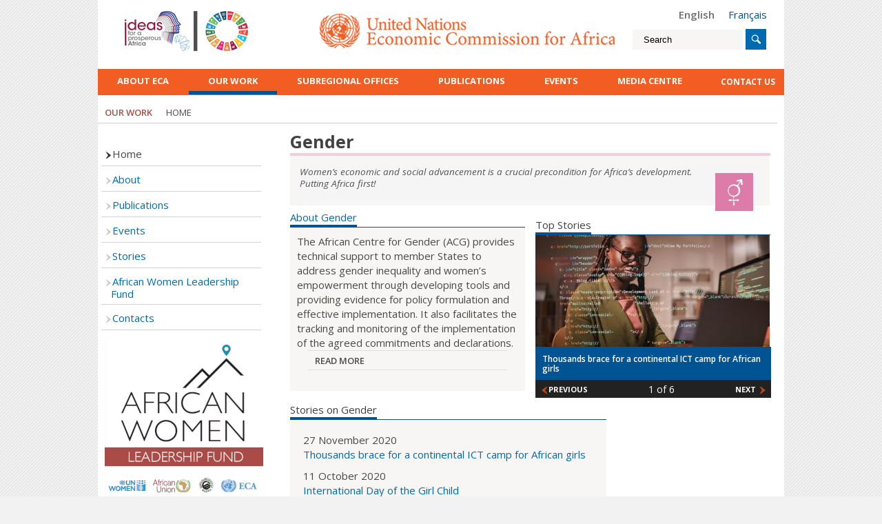

--- FILE ---
content_type: text/html; charset=utf-8
request_url: https://archive.uneca.org/our-work/gender
body_size: 65517
content:


<!doctype html>

<!--[if lt IE 7]> <html class="ie6" lang="en" dir="ltr" version="HTML+RDFa 1.1"
  xmlns:fb="http://www.facebook.com/2008/fbml"
  xmlns:content="http://purl.org/rss/1.0/modules/content/"
  xmlns:dc="http://purl.org/dc/terms/"
  xmlns:foaf="http://xmlns.com/foaf/0.1/"
  xmlns:og="http://ogp.me/ns#"
  xmlns:rdfs="http://www.w3.org/2000/01/rdf-schema#"
  xmlns:sioc="http://rdfs.org/sioc/ns#"
  xmlns:sioct="http://rdfs.org/sioc/types#"
  xmlns:skos="http://www.w3.org/2004/02/skos/core#"
  xmlns:xsd="http://www.w3.org/2001/XMLSchema#">  <![endif]-->
<!--[if IE 7]> <html class="ie7" lang="en" dir="ltr" version="HTML+RDFa 1.1"
  xmlns:fb="http://www.facebook.com/2008/fbml"
  xmlns:content="http://purl.org/rss/1.0/modules/content/"
  xmlns:dc="http://purl.org/dc/terms/"
  xmlns:foaf="http://xmlns.com/foaf/0.1/"
  xmlns:og="http://ogp.me/ns#"
  xmlns:rdfs="http://www.w3.org/2000/01/rdf-schema#"
  xmlns:sioc="http://rdfs.org/sioc/ns#"
  xmlns:sioct="http://rdfs.org/sioc/types#"
  xmlns:skos="http://www.w3.org/2004/02/skos/core#"
  xmlns:xsd="http://www.w3.org/2001/XMLSchema#">  <![endif]-->
<!--[if IE 8]> <html class="ie8" lang="en" dir="ltr" version="HTML+RDFa 1.1"
  xmlns:fb="http://www.facebook.com/2008/fbml"
  xmlns:content="http://purl.org/rss/1.0/modules/content/"
  xmlns:dc="http://purl.org/dc/terms/"
  xmlns:foaf="http://xmlns.com/foaf/0.1/"
  xmlns:og="http://ogp.me/ns#"
  xmlns:rdfs="http://www.w3.org/2000/01/rdf-schema#"
  xmlns:sioc="http://rdfs.org/sioc/ns#"
  xmlns:sioct="http://rdfs.org/sioc/types#"
  xmlns:skos="http://www.w3.org/2004/02/skos/core#"
  xmlns:xsd="http://www.w3.org/2001/XMLSchema#">  <![endif]-->
<!--[if IE 9]> <html class="ie9" lang="en" dir="ltr" version="HTML+RDFa 1.1"
  xmlns:fb="http://www.facebook.com/2008/fbml"
  xmlns:content="http://purl.org/rss/1.0/modules/content/"
  xmlns:dc="http://purl.org/dc/terms/"
  xmlns:foaf="http://xmlns.com/foaf/0.1/"
  xmlns:og="http://ogp.me/ns#"
  xmlns:rdfs="http://www.w3.org/2000/01/rdf-schema#"
  xmlns:sioc="http://rdfs.org/sioc/ns#"
  xmlns:sioct="http://rdfs.org/sioc/types#"
  xmlns:skos="http://www.w3.org/2004/02/skos/core#"
  xmlns:xsd="http://www.w3.org/2001/XMLSchema#">  <![endif]-->
<!--[if gt IE 9]><html lang="en" dir="ltr" version="HTML+RDFa 1.1"
  xmlns:fb="http://www.facebook.com/2008/fbml"
  xmlns:content="http://purl.org/rss/1.0/modules/content/"
  xmlns:dc="http://purl.org/dc/terms/"
  xmlns:foaf="http://xmlns.com/foaf/0.1/"
  xmlns:og="http://ogp.me/ns#"
  xmlns:rdfs="http://www.w3.org/2000/01/rdf-schema#"
  xmlns:sioc="http://rdfs.org/sioc/ns#"
  xmlns:sioct="http://rdfs.org/sioc/types#"
  xmlns:skos="http://www.w3.org/2004/02/skos/core#"
  xmlns:xsd="http://www.w3.org/2001/XMLSchema#"> <![endif]-->
<!--[if !IE]><!--> 
<html lang="en" dir="ltr"> 
    <head>
        <title>Gender | United Nations Economic Commission for Africa</title>
        <meta http-equiv="X-UA-Compatible" content="IE=edge" >

     <!--   <script type="text/javascript" src="[JS library]"></script> -->
        <!--[if (gte IE 6)&(lte IE 8)]>
          <script type="text/javascript" src="../js/selectivizr.js"></script>
          <noscript><link rel="stylesheet" href="[fallback css]" /></noscript>
        <![endif]-->

        <meta http-equiv="Content-Type" content="text/html; charset=utf-8" />
<meta name="Generator" content="Drupal 7 (http://drupal.org)" />
<link rel="canonical" href="/our-work/gender" />
<link rel="shortlink" href="/node/31" />
<link rel="shortcut icon" href="https://archive.uneca.org/sites/all/themes/unecatheme/favicon.ico" type="image/vnd.microsoft.icon" />
        
        <link href='https://fonts.googleapis.com/css?family=Open+Sans:400,400italic,600,600italic,700,700italic,800' rel='stylesheet' type='text/css'>
        <meta name="google-site-verification" content="ythZQeACDWYQJmbwbD14ZCX-mKpXc-yzhE8PcmN6NS4" >
        <style type="text/css" media="all">
@import url("https://archive.uneca.org/modules/system/system.base.css?rpak6d");
@import url("https://archive.uneca.org/modules/system/system.menus.css?rpak6d");
@import url("https://archive.uneca.org/modules/system/system.messages.css?rpak6d");
@import url("https://archive.uneca.org/modules/system/system.theme.css?rpak6d");
</style>
<style type="text/css" media="all">
@import url("https://archive.uneca.org/sites/all/modules/views_slideshow/views_slideshow.css?rpak6d");
</style>
<style type="text/css" media="all">
@import url("https://archive.uneca.org/modules/aggregator/aggregator.css?rpak6d");
@import url("https://archive.uneca.org/modules/comment/comment.css?rpak6d");
@import url("https://archive.uneca.org/modules/field/theme/field.css?rpak6d");
@import url("https://archive.uneca.org/modules/node/node.css?rpak6d");
@import url("https://archive.uneca.org/modules/search/search.css?rpak6d");
@import url("https://archive.uneca.org/modules/user/user.css?rpak6d");
@import url("https://archive.uneca.org/sites/all/modules/views/css/views.css?rpak6d");
</style>
<style type="text/css" media="all">
@import url("https://archive.uneca.org/sites/all/modules/ctools/css/ctools.css?rpak6d");
@import url("https://archive.uneca.org/sites/all/modules/dhtml_menu/dhtml_menu.css?rpak6d");
@import url("https://archive.uneca.org/sites/all/modules/panels/css/panels.css?rpak6d");
@import url("https://archive.uneca.org/sites/all/libraries/superfish/css/superfish.css?rpak6d");
@import url("https://archive.uneca.org/sites/all/libraries/superfish/css/superfish-vertical.css?rpak6d");
@import url("https://archive.uneca.org/sites/all/libraries/superfish/css/superfish-navbar.css?rpak6d");
@import url("https://archive.uneca.org/sites/all/themes/unecatheme/templates/panels/twocol_bricks_alternate/twocol_bricks_alternate.css?rpak6d");
@import url("https://archive.uneca.org/sites/all/modules/views_slideshow/views_slideshow_controls_text.css?rpak6d");
@import url("https://archive.uneca.org/sites/all/modules/views_slideshow/contrib/views_slideshow_cycle/views_slideshow_cycle.css?rpak6d");
@import url("https://archive.uneca.org/sites/all/libraries/superfish/style/default.css?rpak6d");
@import url("https://archive.uneca.org/modules/locale/locale.css?rpak6d");
@import url("https://archive.uneca.org/sites/all/themes/unecatheme/fonts/sosa/sosa.css?rpak6d");
@import url("https://archive.uneca.org/sites/all/modules/addtoany/addtoany.css?rpak6d");
</style>
<style type="text/css" media="all">
@import url("https://archive.uneca.org/sites/all/themes/unecatheme/css/frontoverides.css?rpak6d");
</style>
<style type="text/css" media="all">
@import url("https://archive.uneca.org/sites/all/themes/omega/alpha/css/alpha-reset.css?rpak6d");
@import url("https://archive.uneca.org/sites/all/themes/omega/alpha/css/alpha-mobile.css?rpak6d");
@import url("https://archive.uneca.org/sites/all/themes/omega/alpha/css/alpha-alpha.css?rpak6d");
@import url("https://archive.uneca.org/sites/all/themes/omega/omega/css/formalize.css?rpak6d");
@import url("https://archive.uneca.org/sites/all/themes/omega/omega/css/omega-text.css?rpak6d");
@import url("https://archive.uneca.org/sites/all/themes/omega/omega/css/omega-branding.css?rpak6d");
@import url("https://archive.uneca.org/sites/all/themes/omega/omega/css/omega-menu.css?rpak6d");
@import url("https://archive.uneca.org/sites/all/themes/omega/omega/css/omega-forms.css?rpak6d");
@import url("https://archive.uneca.org/sites/all/themes/omega/omega/css/omega-visuals.css?rpak6d");
</style>

<!--[if lte IE 8]>
<link type="text/css" rel="stylesheet" href="https://archive.uneca.org/sites/all/themes/unecatheme/fonts/opensans/stylesheet.css?rpak6d" media="all" />
<![endif]-->
<style type="text/css" media="all">
@import url("https://archive.uneca.org/sites/default/files/less/Bui7fVKHYEadz39wMvPJ9usCffLRYI6gxs3XSI5nAK4/sites/all/themes/unecatheme/css/global.XcVzbo5GbrB4v7QVES377fts6uudS0o0YbaMpBamvPg.css?rpak6d");
@import url("https://archive.uneca.org/sites/default/files/less/Bui7fVKHYEadz39wMvPJ9usCffLRYI6gxs3XSI5nAK4/sites/all/themes/unecatheme/css/unecatheme-text.XcVzbo5GbrB4v7QVES377fts6uudS0o0YbaMpBamvPg.css?rpak6d");
@import url("https://archive.uneca.org/sites/default/files/less/Bui7fVKHYEadz39wMvPJ9usCffLRYI6gxs3XSI5nAK4/sites/all/themes/unecatheme/css/unecatheme-menu.XcVzbo5GbrB4v7QVES377fts6uudS0o0YbaMpBamvPg.css?rpak6d");
@import url("https://archive.uneca.org/sites/default/files/less/Bui7fVKHYEadz39wMvPJ9usCffLRYI6gxs3XSI5nAK4/sites/all/themes/unecatheme/css/unecatheme-common.XcVzbo5GbrB4v7QVES377fts6uudS0o0YbaMpBamvPg.css?rpak6d");
@import url("https://archive.uneca.org/sites/default/files/less/Bui7fVKHYEadz39wMvPJ9usCffLRYI6gxs3XSI5nAK4/sites/all/themes/unecatheme/css/unecatheme-visuals.XcVzbo5GbrB4v7QVES377fts6uudS0o0YbaMpBamvPg.css?rpak6d");
</style>

<!--[if lte IE 7]>
<link type="text/css" rel="stylesheet" href="https://archive.uneca.org/sites/all/themes/unecatheme/css/ie7.css?rpak6d" media="all" />
<![endif]-->

<!--[if lte IE 8]>
<link type="text/css" rel="stylesheet" href="https://archive.uneca.org/sites/all/themes/unecatheme/css/ie8.css?rpak6d" media="all" />
<![endif]-->
<style type="text/css" media="all">
@import url("https://archive.uneca.org/sites/all/themes/unecatheme/css/unecatheme-alpha-default.css?rpak6d");
@import url("https://archive.uneca.org/sites/all/themes/unecatheme/css/unecatheme-alpha-default-normal.css?rpak6d");
@import url("https://archive.uneca.org/sites/all/themes/omega/alpha/css/grid/alpha_default/normal/alpha-default-normal-12.css?rpak6d");
</style>
        <script type="text/javascript" src="https://archive.uneca.org/misc/jquery.js?v=1.4.4"></script>
<script type="text/javascript" src="https://archive.uneca.org/misc/jquery-extend-3.4.0.js?v=1.4.4"></script>
<script type="text/javascript" src="https://archive.uneca.org/misc/jquery-html-prefilter-3.5.0-backport.js?v=1.4.4"></script>
<script type="text/javascript" src="https://archive.uneca.org/misc/jquery.once.js?v=1.2"></script>
<script type="text/javascript" src="https://archive.uneca.org/misc/drupal.js?rpak6d"></script>
<script type="text/javascript" src="https://archive.uneca.org/sites/all/modules/views_slideshow/js/views_slideshow.js?v=1.0"></script>
<script type="text/javascript" src="https://archive.uneca.org/sites/all/modules/boost_captcha/boost_captcha.js?rpak6d"></script>
<script type="text/javascript" src="https://archive.uneca.org/sites/all/modules/dhtml_menu/dhtml_menu.js?rpak6d"></script>
<script type="text/javascript" src="https://archive.uneca.org/sites/all/libraries/superfish/jquery.hoverIntent.minified.js?rpak6d"></script>
<script type="text/javascript" src="https://archive.uneca.org/sites/all/libraries/superfish/jquery.bgiframe.min.js?rpak6d"></script>
<script type="text/javascript" src="https://archive.uneca.org/sites/all/libraries/superfish/superfish.js?rpak6d"></script>
<script type="text/javascript" src="https://archive.uneca.org/sites/all/libraries/superfish/supersubs.js?rpak6d"></script>
<script type="text/javascript" src="https://archive.uneca.org/sites/all/libraries/superfish/supposition.js?rpak6d"></script>
<script type="text/javascript" src="https://archive.uneca.org/sites/all/libraries/superfish/sftouchscreen.js?rpak6d"></script>
<script type="text/javascript" src="https://archive.uneca.org/sites/all/libraries/jquery.cycle/jquery.cycle.all.js?rpak6d"></script>
<script type="text/javascript" src="https://archive.uneca.org/sites/all/modules/views_slideshow/contrib/views_slideshow_cycle/js/views_slideshow_cycle.js?rpak6d"></script>
<script type="text/javascript" src="https://archive.uneca.org/sites/all/modules/google_analytics/googleanalytics.js?rpak6d"></script>
<script type="text/javascript" src="https://www.googletagmanager.com/gtag/js?id=UA-30744903-1"></script>
<script type="text/javascript">
<!--//--><![CDATA[//><!--
window.dataLayer = window.dataLayer || [];function gtag(){dataLayer.push(arguments)};gtag("js", new Date());gtag("set", "developer_id.dMDhkMT", true);gtag("config", "UA-30744903-1", {"groups":"default","page_path":location.pathname + location.search + location.hash,"link_attribution":true});
//--><!]]>
</script>
<script type="text/javascript">
<!--//--><![CDATA[//><!--
jQuery(function(){
jQuery('#superfish-1').supersubs({minWidth: 12, maxWidth: 27, extraWidth: 1}).superfish({
animation: {opacity:'show'},
speed: 'fast',
autoArrows: false,
dropShadows: true});
});
//--><!]]>
</script>
<script type="text/javascript" src="https://archive.uneca.org/sites/all/themes/omega/omega/js/jquery.formalize.js?rpak6d"></script>
<script type="text/javascript" src="https://archive.uneca.org/sites/all/themes/omega/omega/js/omega-mediaqueries.js?rpak6d"></script>
<script type="text/javascript">
<!--//--><![CDATA[//><!--
jQuery.extend(Drupal.settings, {"basePath":"\/","pathPrefix":"","setHasJsCookie":0,"ajaxPageState":{"theme":"unecatheme","theme_token":"FInmlQ3WxQaKGuFAf-hOhSK2tdytXtaa4GLsdy0tFjw","js":{"sites\/all\/modules\/addthis\/addthis.js":1,"misc\/jquery.js":1,"misc\/jquery-extend-3.4.0.js":1,"misc\/jquery-html-prefilter-3.5.0-backport.js":1,"misc\/jquery.once.js":1,"misc\/drupal.js":1,"sites\/all\/modules\/views_slideshow\/js\/views_slideshow.js":1,"sites\/all\/modules\/boost_captcha\/boost_captcha.js":1,"sites\/all\/modules\/dhtml_menu\/dhtml_menu.js":1,"sites\/all\/libraries\/superfish\/jquery.hoverIntent.minified.js":1,"sites\/all\/libraries\/superfish\/jquery.bgiframe.min.js":1,"sites\/all\/libraries\/superfish\/superfish.js":1,"sites\/all\/libraries\/superfish\/supersubs.js":1,"sites\/all\/libraries\/superfish\/supposition.js":1,"sites\/all\/libraries\/superfish\/sftouchscreen.js":1,"sites\/all\/libraries\/jquery.cycle\/jquery.cycle.all.js":1,"sites\/all\/modules\/views_slideshow\/contrib\/views_slideshow_cycle\/js\/views_slideshow_cycle.js":1,"sites\/all\/modules\/google_analytics\/googleanalytics.js":1,"https:\/\/www.googletagmanager.com\/gtag\/js?id=UA-30744903-1":1,"0":1,"1":1,"sites\/all\/themes\/omega\/omega\/js\/jquery.formalize.js":1,"sites\/all\/themes\/omega\/omega\/js\/omega-mediaqueries.js":1},"css":{"modules\/system\/system.base.css":1,"modules\/system\/system.menus.css":1,"modules\/system\/system.messages.css":1,"modules\/system\/system.theme.css":1,"sites\/all\/modules\/views_slideshow\/views_slideshow.css":1,"modules\/aggregator\/aggregator.css":1,"modules\/comment\/comment.css":1,"modules\/field\/theme\/field.css":1,"modules\/node\/node.css":1,"modules\/search\/search.css":1,"modules\/user\/user.css":1,"sites\/all\/modules\/views\/css\/views.css":1,"sites\/all\/modules\/ctools\/css\/ctools.css":1,"sites\/all\/modules\/dhtml_menu\/dhtml_menu.css":1,"sites\/all\/modules\/panels\/css\/panels.css":1,"sites\/all\/libraries\/superfish\/css\/superfish.css":1,"sites\/all\/libraries\/superfish\/css\/superfish-vertical.css":1,"sites\/all\/libraries\/superfish\/css\/superfish-navbar.css":1,"sites\/all\/themes\/unecatheme\/templates\/panels\/twocol_bricks_alternate\/twocol_bricks_alternate.css":1,"sites\/all\/modules\/views_slideshow\/views_slideshow_controls_text.css":1,"sites\/all\/modules\/views_slideshow\/contrib\/views_slideshow_cycle\/views_slideshow_cycle.css":1,"sites\/all\/libraries\/superfish\/style\/default.css":1,"modules\/locale\/locale.css":1,"sites\/all\/themes\/unecatheme\/fonts\/sosa\/sosa.css":1,"sites\/all\/modules\/addtoany\/addtoany.css":1,"sites\/all\/themes\/unecatheme\/css\/frontoverides.css":1,"sites\/all\/themes\/omega\/alpha\/css\/alpha-reset.css":1,"sites\/all\/themes\/omega\/alpha\/css\/alpha-mobile.css":1,"sites\/all\/themes\/omega\/alpha\/css\/alpha-alpha.css":1,"sites\/all\/themes\/omega\/omega\/css\/formalize.css":1,"sites\/all\/themes\/omega\/omega\/css\/omega-text.css":1,"sites\/all\/themes\/omega\/omega\/css\/omega-branding.css":1,"sites\/all\/themes\/omega\/omega\/css\/omega-menu.css":1,"sites\/all\/themes\/omega\/omega\/css\/omega-forms.css":1,"sites\/all\/themes\/omega\/omega\/css\/omega-visuals.css":1,"sites\/all\/themes\/unecatheme\/fonts\/opensans\/stylesheet.css":1,"sites\/all\/themes\/unecatheme\/css\/global.css.less":1,"sites\/all\/themes\/unecatheme\/css\/unecatheme-text.css.less":1,"sites\/all\/themes\/unecatheme\/css\/unecatheme-menu.css.less":1,"sites\/all\/themes\/unecatheme\/css\/unecatheme-common.css.less":1,"sites\/all\/themes\/unecatheme\/css\/unecatheme-visuals.css.less":1,"sites\/all\/themes\/unecatheme\/css\/ie7.css":1,"sites\/all\/themes\/unecatheme\/css\/ie8.css":1,"normal::sites\/all\/themes\/unecatheme\/css\/unecatheme-alpha-default.css":1,"normal::sites\/all\/themes\/unecatheme\/css\/unecatheme-alpha-default-normal.css":1,"sites\/all\/themes\/omega\/alpha\/css\/grid\/alpha_default\/normal\/alpha-default-normal-12.css":1}},"dhtmlMenu":{"nav":"open","animation":{"effects":{"height":"height","opacity":"opacity","width":0},"speed":"500"},"effects":{"siblings":"close-same-tree","children":"none","remember":"0"},"filter":{"type":"blacklist","list":{"menu-division-menu-capacity-deve":"menu-division-menu-capacity-deve","main-menu":0,"management":0,"menu-2015-course-int-law-africa":0,"menu-3rd-african-road-safety-con":0,"menu-about-eca":0,"menu-addressing-structural-trans":0,"menu-adf-ix":0,"menu-adf-v":0,"menu-adf-vi":0,"menu-adf-vii":0,"menu-adf-viii":0,"menu-adf4":0,"menu-aec-2014":0,"menu-aec2007":0,"menu-aec2009":0,"menu-aec2010":0,"menu-aec2011":0,"menu-aec2012":0,"menu-aec2013":0,"menu-aec2015":0,"menu-aegm-enhancing-monitoring":0,"menu-afigf":0,"menu-african-statistics-day":0,"menu-african-statistics-day-2015":0,"menu-aprm-3":0,"menu-arcm-sdg2013":0,"menu-asdi-ca-2015":0,"menu-awiea2015":0,"menu-beijing-plus-20":0,"menu-bottom-links-about-us":0,"menu-ca-business-climate":0,"menu-cabc":0,"menu-cbtipa":0,"menu-ccda-iii":0,"menu-ccda-v":0,"menu-ccda1":0,"menu-ccda2":0,"menu-ccda4":0,"menu-cd---knowledge-facilitation":0,"menu-cd---policy-dialogue":0,"menu-cd---promoting-system-wide-":0,"menu-cd---skills-development":0,"menu-cd---strategic-initiatives-":0,"menu-cdf":0,"menu-cfm1994":0,"menu-cfm1995":0,"menu-cfm1996":0,"menu-cfm1997":0,"menu-cfm1999":0,"menu-cfm2000":0,"menu-cfm2001":0,"menu-cfm2002":0,"menu-cfm2003":0,"menu-cfm2004":0,"menu-cfm2005":0,"menu-cfm2006":0,"menu-cfm2007":0,"menu-cfm2008":0,"menu-cfm2009":0,"menu-cfm2010":0,"menu-cfm2011":0,"menu-cfm2012":0,"menu-cfm2013":0,"menu-cfm2014":0,"menu-cfm2015":0,"menu-cfssd-7":0,"menu-cfssd-8":0,"menu-cglr":0,"menu-cgpp3":0,"menu-compendium-gender-2014":0,"menu-conference-lpi-africa2014":0,"menu-conflict-and-development":0,"menu-consultative-meetings-rcm":0,"menu-contact-us":0,"menu-contact-us-footer-menu":0,"menu-contact-us-main-menu":0,"menu-cop21":0,"menu-crci-oct2015":0,"menu-crmc3":0,"menu-crvs":0,"menu-csd-9-arsfd":0,"menu-csdcc":0,"menu-datarevolution":0,"menu-dfs":0,"menu-diversification-value-add":0,"menu-division-gender":0,"menu-division-governance":0,"menu-division-innovation-technol":0,"menu-division-macroeconomic-poli":0,"menu-division-natural-resource-m":0,"menu-division-regional-integrati":0,"menu-division-social-development":0,"menu-domestic-resources-mobili":0,"menu-drr":0,"menu-dssa":0,"menu-ea-ice19":0,"menu-ea-ice20":0,"menu-eca-ece-iard-workshop2015":0,"menu-economic-statistics-and-nat":0,"menu-edar-launch-2014":0,"menu-egm-adna":0,"menu-egm-aeg":0,"menu-egm-drm":0,"menu-egm-growth-inequalty-sa":0,"menu-egm-iff-2015":0,"menu-egm-igepst-sac-2015":0,"menu-egm-lpi-me":0,"menu-egm-macroeconomic-framework":0,"menu-egm-map-sda2013":0,"menu-egm-oga":0,"menu-egm-on-srcm":0,"menu-egm-sti-profiles":0,"menu-egm-sut":0,"menu-egm-uma":0,"menu-ela":0,"menu-era-2014":0,"menu-era-brazza-port-louis":0,"menu-era2015-launch":0,"menu-event-menu-agmis-egm":0,"menu-event-subsite-menu":0,"menu-fao-psc":0,"menu-financing4development2015":0,"menu-follow-eca":0,"menu-gea-xvii":0,"menu-gender-stat-toolkit":0,"menu-ggim-africa":0,"menu-grepm":0,"menu-harp":0,"menu-hlpds":0,"menu-hria-cfta":0,"menu-ice21-sa":0,"menu-ice31-ca":0,"menu-idep-ipa-2015":0,"menu-illicite-financial-flow":0,"menu-inclusive-dev-sro-wa-na":0,"menu-inclusive-green-economy":0,"menu-journalists-workshop-lpi":0,"menu-launch-of-the-agr-iii":0,"menu-lpi-egm-may-2015":0,"menu-lpi-partners-planningreview":0,"menu-lpi-steer-committee-nov15":0,"menu-lpi-steering-committee-2015":0,"menu-lpi-steering-committee-meet":0,"menu-lpi-wmef-june2014":0,"menu-methodologies-surveys-aprm":0,"menu-mining-on-top-africa-2014":0,"menu-mining-petroleum-negotiatio":0,"menu-monitoring-evaluation-rcm":0,"menu-n-africa-development-forum":0,"menu-nelga-project":0,"menu-new-pastoralism":0,"menu-opportunities":0,"menu-our-work-menu":0,"menu-post2015":0,"menu-ppps-in-africa":0,"menu-rcm":0,"menu-rcm-africa-coordinators-ret":0,"menu-rcm16":0,"menu-remittances-north-africa":0,"menu-resources":0,"menu-resources-menu":0,"menu-rewp-ca":0,"menu-rinac":0,"menu-road-safety-central-africa":0,"menu-s-africa-lecture-series":0,"menu-second-conference-of-africa":0,"menu-sed":0,"menu-sed-2015":0,"menu-side-event-regional-consult":0,"menu-sids":0,"menu-smart-industrial-policies":0,"menu-srcm-central-africa-2014":0,"menu-srcm-dec2014":0,"menu-srcm-west-africa-2014":0,"menu-srcm-west-africa-2014-dakar":0,"menu-staff-union":0,"menu-statcom-codg-ggim-africa":0,"menu-sub-regional-coordination":0,"menu-subregional-coordination-me":0,"menu-subregional-offices-subsite":0,"menu-subsite-menu-acpc":0,"menu-subsite-menu-acs":0,"menu-subsite-menu-amdc":0,"menu-subsite-menu-aprm":0,"menu-subsite-menu-idep":0,"menu-subsite-menu-klss":0,"menu-subsite-menu-lpi":0,"menu-subsite-menu-media-centre":0,"menu-subsite-menu-nepad":0,"menu-subsite-menu-oria":0,"menu-subsite-menu-ritd":0,"menu-subsite-menu-sro-central-af":0,"menu-subsite-menu-sro-eastern-af":0,"menu-subsite-menu-sro-north-afri":0,"menu-subsite-menu-sro-southern-a":0,"menu-subsite-menu-sro-west-afric":0,"menu-subsite-publications":0,"menu-support-rcm-june-2015":0,"menu-technical-support-and-advis":0,"menu-the-africa-climate-talks":0,"menu-the-executive-secretarie-s-":0,"menu-third-meeting-of-the-statis":0,"menu-uncc":0,"menu-uncs":0,"menu-uneca-administration-menu":0,"menu-use-mobile-technology-stat":0,"menu-workshop-on-curbing-iffs":0,"menu-workshop-zambia-aprm":0,"navigation":0,"shortcut-set-1":0,"user-menu":0}}},"viewsSlideshow":{"focus_image_rotator-block_1_1":{"methods":{"goToSlide":["viewsSlideshowPager","viewsSlideshowSlideCounter","viewsSlideshowCycle","viewsSlideshowGalleria"],"nextSlide":["viewsSlideshowPager","viewsSlideshowSlideCounter","viewsSlideshowCycle","viewsSlideshowGalleria"],"pause":["viewsSlideshowControls","viewsSlideshowCycle"],"play":["viewsSlideshowControls","viewsSlideshowCycle"],"previousSlide":["viewsSlideshowPager","viewsSlideshowSlideCounter","viewsSlideshowCycle","viewsSlideshowGalleria"],"transitionBegin":["viewsSlideshowPager","viewsSlideshowSlideCounter"],"transitionEnd":[]},"paused":0}},"viewsSlideshowControls":{"focus_image_rotator-block_1_1":{"bottom":{"type":"viewsSlideshowControlsText"}}},"viewsSlideshowCycle":{"#views_slideshow_cycle_main_focus_image_rotator-block_1_1":{"num_divs":6,"id_prefix":"#views_slideshow_cycle_main_","div_prefix":"#views_slideshow_cycle_div_","vss_id":"focus_image_rotator-block_1_1","effect":"fade","transition_advanced":0,"timeout":5000,"speed":700,"delay":0,"sync":1,"random":0,"pause":1,"pause_on_click":0,"play_on_hover":0,"action_advanced":0,"start_paused":0,"remember_slide":0,"remember_slide_days":1,"pause_in_middle":0,"pause_when_hidden":0,"pause_when_hidden_type":"full","amount_allowed_visible":"","nowrap":0,"pause_after_slideshow":0,"fixed_height":1,"items_per_slide":1,"wait_for_image_load":1,"wait_for_image_load_timeout":3000,"cleartype":0,"cleartypenobg":0,"advanced_options":"{}"}},"googleanalytics":{"account":["UA-30744903-1"],"trackOutbound":1,"trackMailto":1,"trackDownload":1,"trackDownloadExtensions":"7z|aac|arc|arj|asf|asx|avi|bin|csv|doc(x|m)?|dot(x|m)?|exe|flv|gif|gz|gzip|hqx|jar|jpe?g|js|mp(2|3|4|e?g)|mov(ie)?|msi|msp|pdf|phps|png|ppt(x|m)?|pot(x|m)?|pps(x|m)?|ppam|sld(x|m)?|thmx|qtm?|ra(m|r)?|sea|sit|tar|tgz|torrent|txt|wav|wma|wmv|wpd|xls(x|m|b)?|xlt(x|m)|xlam|xml|z|zip","trackUrlFragments":1},"urlIsAjaxTrusted":{"\/our-work\/gender":true},"omega":{"layouts":{"primary":"normal","order":["narrow","normal","wide"],"queries":{"narrow":"all and (min-width: 740px) and (min-device-width: 740px), (max-device-width: 800px) and (min-width: 740px) and (orientation:landscape)","normal":"all and (min-width: 980px) and (min-device-width: 980px), all and (max-device-width: 1024px) and (min-width: 1024px) and (orientation:landscape)","wide":"all and (min-width: 1220px)"}}}});
//--><!]]>
</script>

        <!--[if lt IE 9]><script src="http://html5shiv.googlecode.com/svn/trunk/html5.js"></script><![endif]-->

    </head>
    <body class="html not-front not-logged-in page-node page-node- page-node-31 node-type-division-page context-subsite-division-page i18n-en context-our-work">
        <div id="uneca-background"></div>
        <div id="skip-link">
            <a href="#main-content" class="element-invisible element-focusable">Skip to main content</a>
        </div>
                <div class="page clearfix term_gender" id="page">
      <header id="section-header" class="section section-header">
  <div id="zone-branding-wrapper" class="zone-wrapper zone-branding-wrapper clearfix">  
  <div id="zone-branding" class="zone zone-branding clearfix container-12">
    <div class="grid-9 region region-branding" id="region-branding">
  <div class="region-inner region-branding-inner">
        <div class="branding-data clearfix">
      <div class="logo-img"><a class="mainlogo" href="/" >English logo</a></div>      
    </div>
          </div>
</div><div class="grid-3 region region-user-first" id="region-user-first">
  <div class="region-inner region-user-first-inner">
    <div class="block block-locale block-language block-locale-language odd block-without-title" id="block-locale-language">
  <div class="block-inner clearfix">
                
    <div class="content clearfix">
      <ul class="language-switcher-locale-url"><li class="en first active"><a href="/our-work/gender" class="language-link active" xml:lang="en" title="Gender" lang="en">English</a></li>
<li class="fr last"><a href="/fr/our-work/genre" class="language-link" xml:lang="fr" title="Genre" lang="fr">Français</a></li>
</ul>    </div>
  </div>
</div>  </div>
</div><div class="grid-3 region region-user-second" id="region-user-second">
  <div class="region-inner region-user-second-inner">
    <div class="block block-search block-form block-search-form odd block-without-title" id="block-search-form">
  <div class="block-inner clearfix">
                
    <div class="content clearfix">
      <form action="/our-work/gender" method="post" id="search-block-form--2" accept-charset="UTF-8"><div><div class="container-inline">
      <h2 class="element-invisible">Search form</h2>
    <div class="form-item form-type-textfield form-item-search-block-form">
  <label class="element-invisible" for="edit-search-block-form--4">Search </label>
 <input title="Enter the terms you wish to search for." onblur="if (this.value == &#039;&#039;) {this.value = &#039;Search&#039;;}" onfocus="if (this.value == &#039;Search&#039;) {this.value = &#039;&#039;;}" placeholder="Search" type="text" id="edit-search-block-form--4" name="search_block_form" value="Search" size="15" maxlength="128" class="form-text" />
</div>
<div class="form-actions form-wrapper" id="edit-actions--2"><input type="submit" id="edit-submit--2" name="op" value="Search" class="form-submit" /></div><input type="hidden" name="form_build_id" value="form-4BG5Yn6d-2IrNVq-ywOGGNyprrQa11VOrJUhHT30Xuo" />
<input type="hidden" name="form_id" value="search_block_form" />
</div>
</div></form>    </div>
  </div>
</div>  </div>
</div>  </div>
</div><div id="zone-menu-wrapper" class="zone-wrapper zone-menu-wrapper clearfix">  
  <div id="zone-menu" class="zone zone-menu clearfix container-12">
    <div class="grid-12 region region-menu" id="region-menu">
  <div class="region-inner region-menu-inner">
        <div class="block block-superfish block-1 block-superfish-1 odd block-without-title" id="block-superfish-1">
  <div class="block-inner clearfix">
                
    <div class="content clearfix">
      <ul id="superfish-1" class="sf-menu main-menu sf-horizontal sf-style-default sf-total-items-7 sf-parent-items-6 sf-single-items-1"><li id="menu-1160-1" class="first odd sf-item-1 sf-depth-1 sf-total-children-10 sf-parent-children-0 sf-single-children-10 menuparent"><a href="/pages/overview" class="sf-depth-1  menuparent">About ECA</a><ul><li id="menu-1161-1" class="first odd sf-item-1 sf-depth-2 sf-no-children"><a href="/pages/overview" title="" class="sf-depth-2 ">Overview</a></li><li id="menu-4541-1" class="middle even sf-item-2 sf-depth-2 sf-no-children"><a href="/cfm2019" class="sf-depth-2 ">Commission</a></li><li id="menu-8059-1" class="middle odd sf-item-3 sf-depth-2 sf-no-children"><a href="/pages/terms-reference-and-rules-procedure-economic-commission-africa" class="sf-depth-2 ">Terms of Reference and Rules of Procedure</a></li><li id="menu-1340-1" class="middle even sf-item-4 sf-depth-2 sf-no-children"><a href="/pages/mandates" class="sf-depth-2 ">Mandates</a></li><li id="menu-1341-1" class="middle odd sf-item-5 sf-depth-2 sf-no-children"><a href="/executive-secretary" class="sf-depth-2 ">Executive secretary</a></li><li id="menu-3371-1" class="middle even sf-item-6 sf-depth-2 sf-no-children"><a href="#" title="" class="sf-depth-2  nolink">Deputy Executive Secretaries</a></li><li id="menu-9128-1" class="middle odd sf-item-7 sf-depth-2 sf-no-children"><a href="/pages/former-executive-secretaries" class="sf-depth-2 ">Former Executive Secretaries</a></li><li id="menu-1343-1" class="middle even sf-item-8 sf-depth-2 sf-no-children"><a href="/pages/opportunities" class="sf-depth-2 ">Opportunities</a></li><li id="menu-9541-1" class="middle odd sf-item-9 sf-depth-2 sf-no-children"><a href="https://knowledge.uneca.org/Experts/all-experts" target="_blank" class="sf-depth-2 ">Our Experts</a></li><li id="menu-1344-1" class="last even sf-item-10 sf-depth-2 sf-no-children"><a href="/pages/contacts" title="" class="sf-depth-2 ">Contacts</a></li></ul></li><li id="menu-1207-1" class="active-trail middle even sf-item-2 sf-depth-1 sf-total-children-9 sf-parent-children-0 sf-single-children-9 menuparent"><a href="/pages/our-work" class="sf-depth-1  menuparent">Our work</a><ul><li id="menu-507-1" class="first odd sf-item-1 sf-depth-2 sf-no-children"><a href="/our-work/macroeconomic-policy" class="sf-depth-2 ">Macroeconomic Policy</a></li><li id="menu-508-1" class="middle even sf-item-2 sf-depth-2 sf-no-children"><a href="/our-work/social-development" class="sf-depth-2 ">Social Development</a></li><li id="menu-509-1" class="middle odd sf-item-3 sf-depth-2 sf-no-children"><a href="/our-work/regional-integration-and-trade" class="sf-depth-2 ">Regional Integration and Trade</a></li><li id="menu-510-1" class="middle even sf-item-4 sf-depth-2 sf-no-children"><a href="/our-work/natural-resource-management" class="sf-depth-2 ">Natural Resource Management</a></li><li id="menu-511-1" class="middle odd sf-item-5 sf-depth-2 sf-no-children"><a href="/our-work/innovation-technology" class="sf-depth-2 ">Innovation &amp; Technology</a></li><li id="menu-512-1" class="active-trail middle even sf-item-6 sf-depth-2 sf-no-children"><a href="/our-work/gender" class="sf-depth-2  active">Gender</a></li><li id="menu-513-1" class="middle odd sf-item-7 sf-depth-2 sf-no-children"><a href="/our-work/governance" class="sf-depth-2 ">Governance</a></li><li id="menu-7778-1" class="middle even sf-item-8 sf-depth-2 sf-no-children"><a href="/acs" class="sf-depth-2 ">Statistics</a></li><li id="menu-9158-1" class="last odd sf-item-9 sf-depth-2 sf-no-children"><a href="/our-work/private-sector-development-finance" class="sf-depth-2 ">Private Sector Development &amp; Finance</a></li></ul></li><li id="menu-1163-1" class="middle odd sf-item-3 sf-depth-1 sf-total-children-5 sf-parent-children-0 sf-single-children-5 menuparent"><a href="/pages/subregional-offices" class="sf-depth-1  menuparent">Subregional Offices</a><ul><li id="menu-1170-1" class="first odd sf-item-1 sf-depth-2 sf-no-children"><a href="/sro-ca" class="sf-depth-2 ">Central Africa</a></li><li id="menu-1171-1" class="middle even sf-item-2 sf-depth-2 sf-no-children"><a href="/sro-ea" class="sf-depth-2 ">Eastern Africa</a></li><li id="menu-1175-1" class="middle odd sf-item-3 sf-depth-2 sf-no-children"><a href="/sro-na" class="sf-depth-2 ">North Africa</a></li><li id="menu-1180-1" class="middle even sf-item-4 sf-depth-2 sf-no-children"><a href="/sro-sa" class="sf-depth-2 ">Southern Africa</a></li><li id="menu-1184-1" class="last odd sf-item-5 sf-depth-2 sf-no-children"><a href="/sro-wa" class="sf-depth-2 ">West Africa</a></li></ul></li><li id="menu-1225-1" class="middle even sf-item-4 sf-depth-1 sf-total-children-2 sf-parent-children-0 sf-single-children-2 menuparent"><a href="/publications" class="sf-depth-1  menuparent">Publications</a><ul><li id="menu-1345-1" class="first odd sf-item-1 sf-depth-2 sf-no-children"><a href="/publications" title="" class="sf-depth-2 ">Essential readings</a></li><li id="menu-1349-1" class="last even sf-item-2 sf-depth-2 sf-no-children"><a href="/publication-list" title="" class="sf-depth-2 ">Browse all publications</a></li></ul></li><li id="menu-499-1" class="middle odd sf-item-5 sf-depth-1 sf-total-children-7 sf-parent-children-0 sf-single-children-7 menuparent"><a href="/events" class="sf-depth-1  menuparent">Events</a><ul><li id="menu-1327-1" class="first odd sf-item-1 sf-depth-2 sf-no-children"><a href="/events" title="" class="sf-depth-2 ">Upcoming events</a></li><li id="menu-1328-1" class="middle even sf-item-2 sf-depth-2 sf-no-children"><a href="/events/types/main-events" title="" class="sf-depth-2 ">Main events</a></li><li id="menu-1329-1" class="middle odd sf-item-3 sf-depth-2 sf-no-children"><a href="/events/types/statutory-events" title="" class="sf-depth-2 ">Statutory events</a></li><li id="menu-1330-1" class="middle even sf-item-4 sf-depth-2 sf-no-children"><a href="/events/types/other-events" title="" class="sf-depth-2 ">Other events</a></li><li id="menu-1331-1" class="middle odd sf-item-5 sf-depth-2 sf-no-children"><a href="/events/past" title="" class="sf-depth-2 ">Past events</a></li><li id="menu-2917-1" class="middle even sf-item-6 sf-depth-2 sf-no-children"><a href="/pages/calendar-conferences-meetings-and-events" class="sf-depth-2 ">Calendar of Conferences, Meetings and Events</a></li><li id="menu-9803-1" class="last odd sf-item-7 sf-depth-2 sf-no-children"><a href="/uncc-coronavirus-advisory/pages/information-coronavirus-meeting-participants-un-conference-centre" class="sf-depth-2 ">Coronavirus Advisory</a></li></ul></li><li id="menu-500-1" class="middle even sf-item-6 sf-depth-1 sf-total-children-5 sf-parent-children-0 sf-single-children-5 menuparent"><a href="/media-centre" class="sf-depth-1  menuparent">Media Centre</a><ul><li id="menu-1351-1" class="first odd sf-item-1 sf-depth-2 sf-no-children"><a href="/media-centre" title="" class="sf-depth-2 ">Latest news</a></li><li id="menu-1350-1" class="middle even sf-item-2 sf-depth-2 sf-no-children"><a href="/pages/media-inquiries" class="sf-depth-2 ">Media contacts</a></li><li id="menu-5443-1" class="middle odd sf-item-3 sf-depth-2 sf-no-children"><a href="/eca-covid-19-response" class="sf-depth-2 ">Resources for Media and ECA COVID-19 Response</a></li><li id="menu-8631-1" class="middle even sf-item-4 sf-depth-2 sf-no-children"><a href="/newsletter/pages/weekly-newsletter" class="sf-depth-2 ">Weekly Newsletter</a></li><li id="menu-8619-1" class="last odd sf-item-5 sf-depth-2 sf-no-children"><a href="/media-centre/update-briefings-and-visits-eca-and-africa-hall" class="sf-depth-2 ">Briefing visits to ECA and Africa Hall</a></li></ul></li><li id="menu-1305-1" class="last odd sf-item-7 sf-depth-1 sf-no-children"><a href="/pages/contacts" class="sf-depth-1 ">contact us</a></li></ul>    </div>
  </div>
</div>  </div>
</div>
  </div>
</div></header>    
      <section id="section-content" class="section section-content">
<div id="zone-content-wrapper" class="zone-wrapper zone-content-wrapper clearfix">  
  <div id="zone-content" class="zone zone-content clearfix container-12">    
          <div id="breadcrumb" class="grid-12"><ul class="breadcrumbs"><li class="breadcrumb-1"><a href="/our-work" class="custom-breadcrumbs-item-1">Our work</a> </li><li class="breadcrumb-last">Home</li></ul></div>
        
        <aside class="grid-3 region region-sidebar-first" id="region-sidebar-first">
  <div class="region-inner region-sidebar-first-inner">
    <div class="block block-menu block-menu-division-gender block-menu-menu-division-gender odd block-without-title" id="block-menu-menu-division-gender">
  <div class="block-inner clearfix">
                
    <div class="content clearfix">
      <ul class="menu"><li class="first leaf active-trail"><a href="/our-work/gender" title="" class="active-trail active">Home</a></li>
<li class="leaf"><a href="/gender/pages/about-gender">About</a></li>
<li class="leaf"><a href="/publications/gender" title="">Publications</a></li>
<li class="leaf"><a href="/events/gender" title="">Events</a></li>
<li class="leaf"><a href="/stories/gender" title="">Stories</a></li>
<li class="leaf"><a href="/awlf" title="">African Women Leadership Fund</a></li>
<li class="last leaf"><a href="/gender/pages/contacts">Contacts</a></li>
</ul>    </div>
  </div>
</div><div class="block block-block block-72 block-block-72 even block-without-title" id="block-block-72">
  <div class="block-inner clearfix">
                
    <div class="content clearfix">
      <p style="text-align: center;"><a href="https://competitions.potential.com/awlf/" target="_blank"><img src="/sites/default/files/images/Gender/awln.png" alt="African Women Leadership Fund" title="African Women Leadership Fund" width="230" height="235" /></a></p>    </div>
  </div>
</div>  </div>
</aside><div class="grid-9 region region-content" id="region-content">
  <div class="region-inner region-content-inner">
    <a id="main-content"></a>
                <h1 class="title" id="page-title">Gender</h1>
                    <div class="block block-system block-main block-system-main odd block-without-title" id="block-system-main">
  <div class="block-inner clearfix">
                
    <div class="content clearfix">
      <div class="panel-display panel-2col-bricks-alternate clearfix" >
  <div class="panel-panel panel-col-top">
    <div class="inside"><div class="panel-pane pane-entity-field pane-node-field-division-logo"   class="panel-pane pane-entity-field pane-node-field-division-logo">
  
      
  
  <div class="pane-content">
    <div class="field field-name-field-division-logo field-type-image field-label-hidden"><div class="field-items"><div class="field-item even"><img typeof="foaf:Image" src="https://archive.uneca.org/sites/default/files/DivisionLogo/gender_2.jpg" width="85" height="85" alt="Gender" /></div></div></div>  </div>

  
  </div>
<div class="panel-separator"></div><div class="panel-pane pane-entity-field pane-node-field-division-page-callout"   class="panel-pane pane-entity-field pane-node-field-division-page-callout">
  
      
  
  <div class="pane-content">
    <div class="field field-name-field-division-page-callout field-type-text-long field-label-hidden"><div class="field-items"><div class="field-item even">Women’s economic and social advancement is a crucial precondition for Africa’s development. Putting Africa first!</div></div></div>  </div>

  
  </div>
</div>
  </div>
  <div class="center-wrapper">
    <div class="panel-panel panel-col-first">
      <div class="inside"><div class="panel-pane pane-node"   class="panel-pane pane-node">
  
        <h2 class="pane-title">
      <a href="/gender/pages/about-gender">About Gender</a>    </h2>
    
  
  <div class="pane-content">
    <article about="/gender/pages/about-gender" typeof="foaf:Document" class="node node-page node-teaser node-published node-not-promoted node-not-sticky author-eskindertsegaye odd clearfix" id="node-page-351">
        <span property="dc:title" content="" class="rdf-meta element-hidden"></span><span property="sioc:num_replies" content="0" datatype="xsd:integer" class="rdf-meta element-hidden"></span>    
  
  <div class="content clearfix">
    <div class="field field-name-body field-type-text-with-summary field-label-hidden"><div class="field-items"><div class="field-item even" property="content:encoded">The African Centre for Gender (ACG) provides technical support to member States to address gender inequality and women’s empowerment through developing tools and providing evidence for policy formulation and effective implementation. It also facilitates the tracking and monitoring of the implementation of the agreed commitments and declarations.</div></div></div>  </div>
  
  <div class="clearfix">
          <nav class="links node-links clearfix"><ul class="links inline"><li class="node-readmore first last"><a href="/gender/pages/about-gender" rel="tag" title="">Read more<span class="element-invisible"> about </span></a></li></ul></nav>
    
      </div>
</article>  </div>

  
  </div>
</div>
    </div>

    <div class="panel-panel panel-col-last">
      <div class="inside"><div class="panel-pane pane-block pane-views-focus-image-rotator-block-1 pane-views"   class="panel-pane pane-block pane-views-focus-image-rotator-block-1 pane-views">
  
        <h2 class="pane-title">
      Top Stories    </h2>
    
  
  <div class="pane-content">
    <div class="view view-focus-image-rotator view-id-focus_image_rotator view-display-id-block_1 subsitefocusimagerotator view-dom-id-ff1c66c9cf8c73610085d1ff8c6d333c">
        
  
  
      <div class="view-content">
      
  <div class="skin-default">
    
    <div id="views_slideshow_cycle_main_focus_image_rotator-block_1_1" class="views_slideshow_cycle_main views_slideshow_main"><div id="views_slideshow_cycle_teaser_section_focus_image_rotator-block_1_1" class="views-slideshow-cycle-main-frame views_slideshow_cycle_teaser_section">
  <div id="views_slideshow_cycle_div_focus_image_rotator-block_1_1_0" class="views-slideshow-cycle-main-frame-row views_slideshow_cycle_slide views_slideshow_slide views-row-1 views-row-first views-row-odd" >
  <div class="views-slideshow-cycle-main-frame-row-item views-row views-row-0 views-row-odd views-row-first subsitefocusrow">
    
  <div class="views-field views-field-field-focus-featured-image">        <div class="field-content"><a href="https://archive.uneca.org/stories/thousands-brace-continental-ict-camp-african-girls"><img typeof="foaf:Image" src="https://archive.uneca.org/sites/default/files/styles/focus_style/public/focusfeaturedimages/shutterstock_1854693433.jpg?itok=myAPs4_C" width="340" height="210" alt="Thousands brace for a continental ICT camp for African girls" title="Thousands brace for a continental ICT camp for African girls" /></a></div>  </div>  
  <div class="views-field views-field-title">        <span class="field-content"><a href="https://archive.uneca.org/stories/thousands-brace-continental-ict-camp-african-girls">Thousands brace for a continental ICT camp for African girls</a></span>  </div></div>
</div>
<div id="views_slideshow_cycle_div_focus_image_rotator-block_1_1_1" class="views-slideshow-cycle-main-frame-row views_slideshow_cycle_slide views_slideshow_slide views-row-2 views_slideshow_cycle_hidden views-row-even" >
  <div class="views-slideshow-cycle-main-frame-row-item views-row views-row-0 views-row-odd subsitefocusrow">
    
  <div class="views-field views-field-field-focus-featured-image">        <div class="field-content"><a href="https://archive.uneca.org/stories/international-day-girl-child"><img typeof="foaf:Image" src="https://archive.uneca.org/sites/default/files/styles/focus_style/public/focusfeaturedimages/girlchild_day-home.jpg?itok=g35Pbj-C" width="340" height="210" alt="My Voice, Our Equal Future" title="My Voice, Our Equal Future" /></a></div>  </div>  
  <div class="views-field views-field-title">        <span class="field-content"><a href="https://archive.uneca.org/stories/international-day-girl-child">International Day of the Girl Child</a></span>  </div></div>
</div>
<div id="views_slideshow_cycle_div_focus_image_rotator-block_1_1_2" class="views-slideshow-cycle-main-frame-row views_slideshow_cycle_slide views_slideshow_slide views-row-3 views_slideshow_cycle_hidden views-row-odd" >
  <div class="views-slideshow-cycle-main-frame-row-item views-row views-row-0 views-row-odd subsitefocusrow">
    
  <div class="views-field views-field-field-focus-featured-image">        <div class="field-content"><a href="https://archive.uneca.org/stories/gender-should-be-central-africa%E2%80%99s-covid-19-economic-recovery-initiatives"><img typeof="foaf:Image" src="https://archive.uneca.org/sites/default/files/styles/focus_style/public/focusfeaturedimages/shutterstock_1679010340.jpg?itok=N-csYDyc" width="340" height="210" alt="Gender should be central to Africa’s COVID-19 economic recovery initiatives" title="Gender should be central to Africa’s COVID-19 economic recovery initiatives" /></a></div>  </div>  
  <div class="views-field views-field-title">        <span class="field-content"><a href="https://archive.uneca.org/stories/gender-should-be-central-africa%E2%80%99s-covid-19-economic-recovery-initiatives">Gender should be central to Africa’s COVID-19 economic recovery initiatives</a></span>  </div></div>
</div>
<div id="views_slideshow_cycle_div_focus_image_rotator-block_1_1_3" class="views-slideshow-cycle-main-frame-row views_slideshow_cycle_slide views_slideshow_slide views-row-4 views_slideshow_cycle_hidden views-row-even" >
  <div class="views-slideshow-cycle-main-frame-row-item views-row views-row-0 views-row-odd subsitefocusrow">
    
  <div class="views-field views-field-field-focus-featured-image">        <div class="field-content"><a href="https://archive.uneca.org/stories/strengthening-women%E2%80%99s-access-climate-information-services-crucial-improve-their-ability"><img typeof="foaf:Image" src="https://archive.uneca.org/sites/default/files/styles/focus_style/public/focusfeaturedimages/shutterstock_1217460139.jpg?itok=htOnp6cc" width="340" height="210" alt="Strengthening women’s access to climate information services crucial to improve their ability to adapt to climate risks" title="Strengthening women’s access to climate information services crucial to improve their ability to adapt to climate risks" /></a></div>  </div>  
  <div class="views-field views-field-title">        <span class="field-content"><a href="https://archive.uneca.org/stories/strengthening-women%E2%80%99s-access-climate-information-services-crucial-improve-their-ability">Strengthening women’s access to climate information services crucial to improve their ability to adapt to climate risks</a></span>  </div></div>
</div>
<div id="views_slideshow_cycle_div_focus_image_rotator-block_1_1_4" class="views-slideshow-cycle-main-frame-row views_slideshow_cycle_slide views_slideshow_slide views-row-5 views_slideshow_cycle_hidden views-row-odd" >
  <div class="views-slideshow-cycle-main-frame-row-item views-row views-row-0 views-row-odd subsitefocusrow">
    
  <div class="views-field views-field-field-focus-featured-image">        <div class="field-content"><a href="https://archive.uneca.org/stories/covid-19-aggravates-plight-women-africa"><img typeof="foaf:Image" src="https://archive.uneca.org/sites/default/files/styles/focus_style/public/focusfeaturedimages/3546062123_76c3e5902e_c.jpg?itok=PRO905Gg" width="340" height="210" alt="COVID-19 aggravates plight of women in Africa" title="UN Photo/Louise Gubb" /></a></div>  </div>  
  <div class="views-field views-field-title">        <span class="field-content"><a href="https://archive.uneca.org/stories/covid-19-aggravates-plight-women-africa">COVID-19 aggravates plight of women in Africa</a></span>  </div></div>
</div>
<div id="views_slideshow_cycle_div_focus_image_rotator-block_1_1_5" class="views-slideshow-cycle-main-frame-row views_slideshow_cycle_slide views_slideshow_slide views-row-6 views_slideshow_cycle_hidden views-row-last views-row-even" >
  <div class="views-slideshow-cycle-main-frame-row-item views-row views-row-0 views-row-odd subsitefocusrow">
    
  <div class="views-field views-field-field-focus-featured-image">        <div class="field-content"><a href="https://archive.uneca.org/stories/extreme-poverty-and-inequality-among-africa%E2%80%99s-top-challenges-eca%E2%80%99s-ruzvidzo-says"><img typeof="foaf:Image" src="https://archive.uneca.org/sites/default/files/styles/focus_style/public/focusfeaturedimages/eca_1384.jpg?itok=LxS_FsMQ" width="340" height="210" alt="Extreme poverty and inequality among Africa’s top challenges, ECA’s Ruzvidzo says" title="Extreme poverty and inequality among Africa’s top challenges, ECA’s Ruzvidzo says" /></a></div>  </div>  
  <div class="views-field views-field-title">        <span class="field-content"><a href="https://archive.uneca.org/stories/extreme-poverty-and-inequality-among-africa%E2%80%99s-top-challenges-eca%E2%80%99s-ruzvidzo-says">Extreme poverty and inequality among Africa’s top challenges, ECA’s Ruzvidzo says</a></span>  </div></div>
</div>
</div>
</div>
          <div class="views-slideshow-controls-bottom clearfix">
        <div id="views_slideshow_controls_text_focus_image_rotator-block_1_1" class="views-slideshow-controls-text views_slideshow_controls_text">
  <span id="views_slideshow_controls_text_previous_focus_image_rotator-block_1_1" class="views-slideshow-controls-text-previous views_slideshow_controls_text_previous">
  <a href="#" rel="prev">Previous</a>
</span>
  <span id="views_slideshow_controls_text_pause_focus_image_rotator-block_1_1" class="views-slideshow-controls-text-pause views_slideshow_controls_text_pause  views-slideshow-controls-text-status-play"><a href="#">Pause</a></span>
  <span id="views_slideshow_controls_text_next_focus_image_rotator-block_1_1" class="views-slideshow-controls-text-next views_slideshow_controls_text_next">
  <a href="#" rel="next">Next</a>
</span>
</div>
<div id="views_slideshow_slide_counter_focus_image_rotator-block_1_1" class="views-slideshow-slide-counter views_slideshow_slide_counter">
  <span class="num">1</span> of <span class="total">6</span>
</div>
      </div>
      </div>
    </div>
  
  
  
  
  
  
</div>  </div>

  
  </div>
</div>
    </div>
  </div>
  <div class="center-wrapper-top">
    <div class="panel-panel panel-col-first seventy">
      <div class="inside"><div class="panel-pane pane-block pane-views-stories-block-2 pane-views"   class="panel-pane pane-block pane-views-stories-block-2 pane-views">
  
        <h2 class="pane-title">
      Stories on Gender    </h2>
    
  
  <div class="pane-content">
    <div class="view view-stories view-id-stories view-display-id-block_2 view-dom-id-c15e6ba43500633251d93f53e9deff81">
        
  
  
      <div class="view-content">
        <div class="views-row views-row-1 views-row-odd views-row-first subsiterelatedstory-row">
      
  <div class="storyissuedate">        <span  property="dc:date" datatype="xsd:dateTime" content="2020-11-27T00:00:00+03:00" class="date-display-single">27 November 2020</span>  </div>  
  <div class="storytitle">        <a href="/stories/thousands-brace-continental-ict-camp-african-girls">Thousands brace for a continental ICT camp for African girls </a>  </div>  </div>
  <div class="views-row views-row-2 views-row-even subsiterelatedstory-row">
      
  <div class="storyissuedate">        <span  property="dc:date" datatype="xsd:dateTime" content="2020-10-11T00:00:00+03:00" class="date-display-single">11 October 2020</span>  </div>  
  <div class="storytitle">        <a href="/stories/international-day-girl-child">International Day of the Girl Child</a>  </div>  </div>
  <div class="views-row views-row-3 views-row-odd views-row-last subsiterelatedstory-row">
      
  <div class="storyissuedate">        <span  property="dc:date" datatype="xsd:dateTime" content="2020-09-28T00:00:00+03:00" class="date-display-single">28 September 2020</span>  </div>  
  <div class="storytitle">        <a href="/stories/gender-mainstreaming-national-strategies-vital-leveraging-benefits-afcfta">Gender Mainstreaming in National Strategies is Vital in Leveraging the Benefits of the AfCFTA</a>  </div>  </div>
    </div>
  
  
  
  
  
  
</div>  </div>

  
  </div>
</div>
    </div>

    <div class="panel-panel panel-col-last thirty">
      <div class="inside"></div>
    </div>
  </div>
  <div class="panel-panel panel-col-middle">
    <div class="inside"></div>
  </div>
  <div class="center-wrapper">
    <div class="panel-panel panel-col-first">
      <div class="inside"></div>
    </div>

    <div class="panel-panel panel-col-last">
      <div class="inside"></div>
    </div>
  </div>
  <div class="center-wrapper-top">
    <div class="panel-panel panel-col-first seventy">
      <div class="inside"></div>
    </div>

    <div class="panel-panel panel-col-last thirty">
      <div class="inside"></div>
    </div>
  </div>
  <div class="panel-panel panel-col-bottom">
    <div class="inside"><div class="panel-pane pane-block pane-views-publications-block-5 pane-views"   class="panel-pane pane-block pane-views-publications-block-5 pane-views">
  
        <h2 class="pane-title">
      Highlighted Publications on Gender    </h2>
    
  
  <div class="pane-content">
    <div class="view view-publications view-id-publications view-display-id-block_5 view-dom-id-fbdac546a28e2d54421b5377e122bd67">
        
  
  
      <div class="view-content">
        <div class="views-row views-row-1 views-row-odd views-row-first relatedpublicationsrow">
      
  <div class="publicationcover">        <a href="/publications/measuring-gender-equality-women%E2%80%99s-empowerment-africa"><img typeof="foaf:Image" src="https://archive.uneca.org/sites/default/files/styles/publication_small/public/PublicationCoverImage/cover-agdi2018.jpg?itok=q6KyH_W9" width="75" height="105" alt="Measuring Gender Equality &amp; Women’s Empowerment in Africa" title="Measuring Gender Equality &amp; Women’s Empowerment in Africa" /></a>  </div>  
  <div class="publicationtitle">        <a href="/publications/measuring-gender-equality-women%E2%80%99s-empowerment-africa">Measuring Gender Equality &amp; Women’s Empowerment in Africa</a>  </div>  </div>
  <div class="views-row views-row-2 views-row-even relatedpublicationsrow">
      
  <div class="publicationcover">        <a href="/publications/fact-sheet-women-decision-making-spheres-africa"><img typeof="foaf:Image" src="https://archive.uneca.org/sites/default/files/styles/publication_small/public/PublicationCoverImage/gpspd_fact-sheet_june2019_cov_en.png?itok=CosjjIsw" width="75" height="105" alt="Fact Sheet -  Women in decision-making spheres in Africa" title="Fact Sheet -  Women in decision-making spheres in Africa" /></a>  </div>  
  <div class="publicationtitle">        <a href="/publications/fact-sheet-women-decision-making-spheres-africa">Fact Sheet -  Women in decision-making spheres in Africa</a>  </div>  </div>
  <div class="views-row views-row-3 views-row-odd relatedpublicationsrow">
      
  <div class="publicationcover">        <a href="/publications/african-trade-policy-centre-and-gender-%E2%80%93-brief"><img typeof="foaf:Image" src="https://archive.uneca.org/sites/default/files/styles/publication_small/public/PublicationCoverImage/atpc-gender-in-brief-en.png?itok=h1ABA_uE" width="75" height="105" alt="African Trade Policy Centre and Gender – In brief" title="African Trade Policy Centre and Gender – In brief" /></a>  </div>  
  <div class="publicationtitle">        <a href="/publications/african-trade-policy-centre-and-gender-%E2%80%93-brief">African Trade Policy Centre and Gender – In brief</a>  </div>  </div>
  <div class="views-row views-row-4 views-row-even relatedpublicationsrow">
      
  <div class="publicationcover">        <a href="/publications/women%E2%80%99s-health-ethiopia-facts-figures"><img typeof="foaf:Image" src="https://archive.uneca.org/sites/default/files/styles/publication_small/public/PublicationCoverImage/women-health-in-ethiopia_cov_en.png?itok=EUGZaHBX" width="75" height="105" alt="Women’s Health in Ethiopia: Facts &amp; Figures" title="Women’s Health in Ethiopia: Facts &amp; Figures" /></a>  </div>  
  <div class="publicationtitle">        <a href="/publications/women%E2%80%99s-health-ethiopia-facts-figures">Women’s Health in Ethiopia: Facts &amp; Figures</a>  </div>  </div>
  <div class="views-row views-row-5 views-row-odd views-row-last relatedpublicationsrow">
      
  <div class="publicationcover">        <a href="/publications/african-gender-and-development-index-technical-note"><img typeof="foaf:Image" src="https://archive.uneca.org/sites/default/files/styles/publication_small/public/PublicationCoverImage/agdi_technical-note_cov_en.png?itok=ruXBDV5i" width="75" height="105" alt="African governments have signed and ratified a number of international and regional declarations, conventions and protocols and integrated them into constitutions and legislative frameworks. They have also implemented policies aimed at promoting gender equality and empowering boys, girls, men and women.  There is a need to assess the progress being made towards achieving gender equality and women’s empowerment, while key gender inequalities must be identified and policy interventions introduced. The African" title="African governments have signed and ratified a number of international and regional declarations, conventions and protocols and integrated them into constitutions and legislative frameworks. They have also implemented policies aimed at promoting gender equality and empowering boys, girls, men and women.  There is a need to assess the progress being made towards achieving gender equality and women’s empowerment, while key gender inequalities must be identified and policy interventions introduced. The African Gender Development Index (AGDI) was introduced by the Economic Commission for Africa (ECA) in 2004 to measure gaps between the status of African men and women and assess the progress made by African governments in implementing gender policies. The ECA African Centre for Gender (ACG) prepared this note to ensure common understanding of the process by participating countries and assist them in implementing it effectively. It served as the main background document for the AGDI phase 4 methodology workshop hel" /></a>  </div>  
  <div class="publicationtitle">        <a href="/publications/african-gender-and-development-index-technical-note">The African Gender and Development Index - Technical Note</a>  </div>  </div>
    </div>
  
  
  
  
  
  
</div>  </div>

  
  </div>
<div class="panel-separator"></div><div class="panel-pane pane-block pane-views-aa759967363e12db0d4e7f2b465885df pane-views"   class="panel-pane pane-block pane-views-aa759967363e12db0d4e7f2b465885df pane-views">
  
        <h2 class="pane-title">
      Recently added publication on Gender    </h2>
    
  
  <div class="pane-content">
    <div class="view view-recently-added-publication-in-ir view-id-recently_added_publication_in_ir view-display-id-block view-dom-id-a275a6af39fee16d1b54acdbd3bb2182">
        
  
  
      <div class="view-content">
        <div class="views-row views-row-1 views-row-odd views-row-first views-row-last">
      
  <div class="views-field views-field-field-more-info-link">        <div class="field-content"><a href="http://repository.uneca.org/handle/10855/22573" target="_blank">VIEW MORE
</a></div>  </div>  
  <div class="views-field views-field-field-api-url">        <div class="field-content">
<div class='latestirpublication'></div>  </div>  </div>
    </div>
  
  
  
  
  
  
</div>  </div>

  
  </div>
</div>
  </div>
  
</div>
    </div>
  </div>
</div>        
  </div>
</div>  </div>
</div></section>    
  
      <footer id="section-footer" class="section section-footer">
  <div id="zone-footer-wrapper" class="zone-wrapper zone-footer-wrapper clearfix">  
  <div id="zone-footer" class="zone zone-footer clearfix container-12">
    <div class="grid-3 region region-postscript-first" id="region-postscript-first">
  <div class="region-inner region-postscript-first-inner">
    <section class="block block-menu block-menu-bottom-links-about-us block-menu-menu-bottom-links-about-us odd" id="block-menu-menu-bottom-links-about-us">
  <div class="block-inner clearfix">
              <h2 class="block-title">About ECA</h2>
            
    <div class="content clearfix">
      <ul class="menu"><li class="first leaf"><a href="/pages/overview" title="">Overview</a></li>
<li class="leaf"><a href="/pages/mandates" title="">Mandates</a></li>
<li class="last leaf"><a href="/pages/executive-secretary">Executive secretary</a></li>
</ul>    </div>
  </div>
</section>  </div>
</div><div class="grid-3 region region-postscript-second" id="region-postscript-second">
  <div class="region-inner region-postscript-second-inner">
    <section class="block block-menu block-menu-opportunities block-menu-menu-opportunities odd" id="block-menu-menu-opportunities">
  <div class="block-inner clearfix">
              <h2 class="block-title">OPPORTUNITIES</h2>
            
    <div class="content clearfix">
      <ul class="menu"><li class="first leaf"><a href="/careers">Vacancies</a></li>
<li class="leaf"><a href="/pages/procurement">Procurement</a></li>
<li class="last leaf"><a href="/pages/language-classes">Language Classes</a></li>
</ul>    </div>
  </div>
</section>  </div>
</div><div class="grid-3 region region-postscript-third" id="region-postscript-third">
  <div class="region-inner region-postscript-third-inner">
    <section class="block block-menu block-menu-resources-menu block-menu-menu-resources-menu odd" id="block-menu-menu-resources-menu">
  <div class="block-inner clearfix">
              <h2 class="block-title">RESOURCES</h2>
            
    <div class="content clearfix">
      <ul class="menu"><li class="first leaf"><a href="https://ecastats.uneca.org/data/" title="">Databank</a></li>
<li class="leaf"><a href="/kss" title="">Knowledge Services</a></li>
<li class="leaf"><a href="/idep" title="">Training</a></li>
<li class="last leaf"><a href="/ecacc" title="">ECA Conference Centre</a></li>
</ul>    </div>
  </div>
</section>  </div>
</div><div class="grid-3 region region-postscript-fourth" id="region-postscript-fourth">
  <div class="region-inner region-postscript-fourth-inner">
    <section class="block block-menu block-menu-follow-eca block-menu-menu-follow-eca odd" id="block-menu-menu-follow-eca">
  <div class="block-inner clearfix">
              <h2 class="block-title">FOLLOW ECA</h2>
            
    <div class="content clearfix">
      <ul class="menu"><li class="first leaf"><a href="http://www.facebook.com/EconomicCommissionforAfrica" title="">Facebook</a></li>
<li class="leaf"><a href="http://www.uneca.org/rss.xml" title="">Rss</a></li>
<li class="leaf"><a href="https://twitter.com/eca_official" title="">Twitter</a></li>
<li class="leaf"><a href="/email-alert" title="">Email Alerts</a></li>
<li class="leaf"><a href="http://www.youtube.com/unecaVideo/" title="">You tube</a></li>
<li class="leaf"><a href="/pages/contacts" title="">Contact us</a></li>
<li class="last leaf"><a href="https://www.flickr.com/photos/uneca/albums" title="">Flickr</a></li>
</ul>    </div>
  </div>
</section>  </div>
</div><div class="grid-12 region region-footer-first" id="region-footer-first">
  <div class="region-inner region-footer-first-inner">
    <div class="block block-menu block-menu-contact-us-footer-menu block-menu-menu-contact-us-footer-menu odd block-without-title" id="block-menu-menu-contact-us-footer-menu">
  <div class="block-inner clearfix">
                
    <div class="content clearfix">
      <ul class="menu"><li class="first leaf"><a href="/pages/copyright">Copyright</a></li>
<li class="leaf"><a href="/pages/privacy-notice" title="">Privacy Notice</a></li>
<li class="leaf"><a href="/pages/terms-use" title="">Terms of Use</a></li>
<li class="leaf"><a href="/pages/fraud-alert">Fraud Alert</a></li>
<li class="last leaf"><a href="/pages/contacts" title="">Contact us</a></li>
</ul>    </div>
  </div>
</div><div class="block block-block block-2 block-block-2 even block-without-title" id="block-block-2">
  <div class="block-inner clearfix">
                
    <div class="content clearfix">
      <p>© United Nations Economic Commission for Africa</p>
    </div>
  </div>
</div>  </div>
</div>  </div>
</div></footer>  </div>        <script type="text/javascript" src="https://archive.uneca.org/sites/all/modules/addthis/addthis.js?rpak6d"></script>
        <!-- Go to www.addthis.com/dashboard to customize your tools -->
       <!--  <script type="text/javascript" src="https://s7.addthis.com/js/300/addthis_widget.js#pubid=ra-534e32682b4e6278" async="async"></script>
        -->
        <!-- Go to www.addthis.com/dashboard to customize your tools --> 
        <script type="text/javascript" src="//s7.addthis.com/js/300/addthis_widget.js#pubid=ra-534e32682b4e6278"></script>

    </body>
</html>

--- FILE ---
content_type: text/css
request_url: https://archive.uneca.org/sites/default/files/less/Bui7fVKHYEadz39wMvPJ9usCffLRYI6gxs3XSI5nAK4/sites/all/themes/unecatheme/css/global.XcVzbo5GbrB4v7QVES377fts6uudS0o0YbaMpBamvPg.css?rpak6d
body_size: 166924
content:
@font-face {
  font-family: UnecaMainFont;
  src: url(/sites/all/themes/unecatheme/fonts/opensans/opensans-regular-webfont.woff);
  src: url(/sites/all/themes/unecatheme/fonts/opensans/opensans-regular-webfont.eot);
  src: url(/sites/all/themes/unecatheme/fonts/opensans/opensans-regular-webfont.eot?#iefix) format('embedded-opentype'), url(/sites/all/themes/unecatheme/fonts/opensans/opensans-regular-webfont.woff) format('woff'), url(/sites/all/themes/unecatheme/fonts/opensans/opensans-regular-webfont.ttf) format('truetype'), url(/sites/all/themes/unecatheme/fonts/opensans/opensans-regular-webfont.svg#svgFontName) format('svg');
}
@font-face {
  font-family: UnecaMainFontIE;
  src: url(/sites/all/themes/unecatheme/fonts/opensans/opensans-regular-webfont.eot);
}
@font-face {
  font-family: UnecaSosaFont;
  src: url(/sites/all/themes/unecatheme/fonts/sosa/sosa-regular-webfont.woff);
  src: url(/sites/all/themes/unecatheme/fonts/sosa/sosa-regular-webfont.eot);
  src: url(/sites/all/themes/unecatheme/fonts/sosa/sosa-regular-webfont.eot?#iefix) format('embedded-opentype'), url(/sites/all/themes/unecatheme/fonts/sosa/sosa-regular-webfont.woff) format('woff'), url(/sites/all/themes/unecatheme/fonts/sosa/sosa-regular-webfont.ttf) format('truetype'), url(/sites/all/themes/unecatheme/fonts/sosa/sosa-regular-webfont.svg#svgFontName) format('svg');
}
.term_macroeconomic-policy h1.title,
.term_private-sector-development--finance h1.title,
.term_social-development h1.title,
.term_regional-integration-and-trade h1.title,
.term_natural-resource-management h1.title,
.term_innovation-and-technology h1.title,
.term_gender h1.title,
.term_climate-change h1.title,
.term_governance h1.title {
  color: #424242;
  border-bottom: 0.15em solid;
  line-height: 95%;
  padding-right: 55px;
  margin-bottom: 0px;
  padding-bottom: 0.2em;
}
.term_macroeconomic-policy .field-name-field-division-logo,
.term_private-sector-development--finance .field-name-field-division-logo,
.term_social-development .field-name-field-division-logo,
.term_regional-integration-and-trade .field-name-field-division-logo,
.term_natural-resource-management .field-name-field-division-logo,
.term_innovation-and-technology .field-name-field-division-logo,
.term_gender .field-name-field-division-logo,
.term_climate-change .field-name-field-division-logo,
.term_governance .field-name-field-division-logo {
  float: right;
  margin: 20px 10px 10px;
}
.term_macroeconomic-policy .field-name-field-division-logo .bg_image,
.term_private-sector-development--finance .field-name-field-division-logo .bg_image,
.term_social-development .field-name-field-division-logo .bg_image,
.term_regional-integration-and-trade .field-name-field-division-logo .bg_image,
.term_natural-resource-management .field-name-field-division-logo .bg_image,
.term_innovation-and-technology .field-name-field-division-logo .bg_image,
.term_gender .field-name-field-division-logo .bg_image,
.term_climate-change .field-name-field-division-logo .bg_image,
.term_governance .field-name-field-division-logo .bg_image {
  background-position: center center;
  height: 55px;
  width: 55px;
}
.term_macroeconomic-policy .panel-col-top .pane-content,
.term_private-sector-development--finance .panel-col-top .pane-content,
.term_social-development .panel-col-top .pane-content,
.term_regional-integration-and-trade .panel-col-top .pane-content,
.term_natural-resource-management .panel-col-top .pane-content,
.term_innovation-and-technology .panel-col-top .pane-content,
.term_gender .panel-col-top .pane-content,
.term_climate-change .panel-col-top .pane-content,
.term_governance .panel-col-top .pane-content {
  border: none !important;
}
.term_macroeconomic-policy h1.title {
  border-color: #cac2b4;
}
.term_macroeconomic-policy #block-menu-block-1 ul li a.active:before,
.term_macroeconomic-policy #block-menu-block-1 ul li a.active:hover:before,
.term_macroeconomic-policy #block-menu-block-2 ul li a.active:before,
.term_macroeconomic-policy #block-menu-block-2 ul li a.active:hover:before,
.term_macroeconomic-policy #block-menu-block-3 ul li a.active:before,
.term_macroeconomic-policy #block-menu-block-3 ul li a.active:hover:before {
  color: #a09178;
}
.term_private-sector-development--finance h1.title {
  border-color: #fcce7c;
}
.term_private-sector-development--finance #block-menu-block-1 ul li a.active:before,
.term_private-sector-development--finance #block-menu-block-1 ul li a.active:hover:before,
.term_private-sector-development--finance #block-menu-block-2 ul li a.active:before,
.term_private-sector-development--finance #block-menu-block-2 ul li a.active:hover:before,
.term_private-sector-development--finance #block-menu-block-3 ul li a.active:before,
.term_private-sector-development--finance #block-menu-block-3 ul li a.active:hover:before {
  color: #faa918;
}
.term_social-development h1.title {
  border-color: #d5d785;
}
.term_social-development #block-menu-block-1 ul li a.active:before,
.term_social-development #block-menu-block-1 ul li a.active:hover:before,
.term_social-development #block-menu-block-2 ul li a.active:before,
.term_social-development #block-menu-block-2 ul li a.active:hover:before,
.term_social-development #block-menu-block-3 ul li a.active:before,
.term_social-development #block-menu-block-3 ul li a.active:hover:before {
  color: #b6ba3c;
}
.term_regional-integration-and-trade h1.title {
  border-color: #ffb956;
}
.term_regional-integration-and-trade #block-menu-block-1 ul li a.active:before,
.term_regional-integration-and-trade #block-menu-block-1 ul li a.active:hover:before,
.term_regional-integration-and-trade #block-menu-block-2 ul li a.active:before,
.term_regional-integration-and-trade #block-menu-block-2 ul li a.active:hover:before,
.term_regional-integration-and-trade #block-menu-block-3 ul li a.active:before,
.term_regional-integration-and-trade #block-menu-block-3 ul li a.active:hover:before {
  color: #ef8c00;
}
.term_natural-resource-management h1.title {
  border-color: #c398b2;
}
.term_natural-resource-management #block-menu-block-1 ul li a.active:before,
.term_natural-resource-management #block-menu-block-1 ul li a.active:hover:before,
.term_natural-resource-management #block-menu-block-2 ul li a.active:before,
.term_natural-resource-management #block-menu-block-2 ul li a.active:hover:before,
.term_natural-resource-management #block-menu-block-3 ul li a.active:before,
.term_natural-resource-management #block-menu-block-3 ul li a.active:hover:before {
  color: #9b5a81;
}
.term_innovation-and-technology h1.title {
  border-color: #9aadb9;
}
.term_innovation-and-technology #block-menu-block-1 ul li a.active:before,
.term_innovation-and-technology #block-menu-block-1 ul li a.active:hover:before,
.term_innovation-and-technology #block-menu-block-2 ul li a.active:before,
.term_innovation-and-technology #block-menu-block-2 ul li a.active:hover:before,
.term_innovation-and-technology #block-menu-block-3 ul li a.active:before,
.term_innovation-and-technology #block-menu-block-3 ul li a.active:hover:before {
  color: #617c8c;
}
.term_gender h1.title {
  border-color: #f2cdde;
}
.term_gender #block-menu-block-1 ul li a.active:before,
.term_gender #block-menu-block-1 ul li a.active:hover:before,
.term_gender #block-menu-block-2 ul li a.active:before,
.term_gender #block-menu-block-2 ul li a.active:hover:before,
.term_gender #block-menu-block-3 ul li a.active:before,
.term_gender #block-menu-block-3 ul li a.active:hover:before {
  color: #dd7ca8;
}
.term_climate-change h1.title {
  border-color: #808080;
}
.term_climate-change #block-menu-block-1 ul li a.active:before,
.term_climate-change #block-menu-block-1 ul li a.active:hover:before,
.term_climate-change #block-menu-block-2 ul li a.active:before,
.term_climate-change #block-menu-block-2 ul li a.active:hover:before,
.term_climate-change #block-menu-block-3 ul li a.active:before,
.term_climate-change #block-menu-block-3 ul li a.active:hover:before {
  color: #4d4d4d;
}
.term_governance h1.title {
  border-color: #939393;
}
.term_governance #block-menu-block-1 ul li a.active:before,
.term_governance #block-menu-block-1 ul li a.active:hover:before,
.term_governance #block-menu-block-2 ul li a.active:before,
.term_governance #block-menu-block-2 ul li a.active:hover:before,
.term_governance #block-menu-block-3 ul li a.active:before,
.term_governance #block-menu-block-3 ul li a.active:hover:before {
  color: #606060;
}
.pane-node-field-division-logo+.panel-separator,
.panels-ipe-portlet-marker+.panel-separator {
  display: none;
}
body.logged-in #panelizer-save-default {
  display: none;
}
body.context-front .block h2.block-title,
.region-sidebar-first .block h2.block-title {
  border-bottom: 2px solid #404040;
  float: left;
  color: #404041;
  font-size: 14px;
  font-weight: bold;
  text-transform: uppercase;
  margin: 5px 0 0 10px;
}
body.context-front .contactform,
.region-sidebar-first .contactform {
  width: 100%;
  float: left;
  padding: 10px;
}
body.context-front .contactform h2.block-title,
.region-sidebar-first .contactform h2.block-title {
  margin: 0;
  float: none;
}
body.context-front .contactform .contactname input,
body.context-front .contactform .contactname textarea,
body.context-front .contactform .contactemail input,
body.context-front .contactform .contactemail textarea,
body.context-front .contactform .contactsubject input,
body.context-front .contactform .contactsubject textarea,
body.context-front .contactform .contactmessage input,
body.context-front .contactform .contactmessage textarea,
.region-sidebar-first .contactform .contactname input,
.region-sidebar-first .contactform .contactname textarea,
.region-sidebar-first .contactform .contactemail input,
.region-sidebar-first .contactform .contactemail textarea,
.region-sidebar-first .contactform .contactsubject input,
.region-sidebar-first .contactform .contactsubject textarea,
.region-sidebar-first .contactform .contactmessage input,
.region-sidebar-first .contactform .contactmessage textarea {
  width: 100%;
}
body.context-front .contactform .contactname textarea,
body.context-front .contactform .contactemail textarea,
body.context-front .contactform .contactsubject textarea,
body.context-front .contactform .contactmessage textarea,
.region-sidebar-first .contactform .contactname textarea,
.region-sidebar-first .contactform .contactemail textarea,
.region-sidebar-first .contactform .contactsubject textarea,
.region-sidebar-first .contactform .contactmessage textarea {
  height: 150px;
}
body.context-front #zone-preface,
.region-sidebar-first #zone-preface {
  position: relative;
}
body.context-front #zone-preface .region-preface-second,
.region-sidebar-first #zone-preface .region-preface-second {
  margin-right: 0px;
  position: absolute;
  right: 0;
  bottom: 0px;
  background: #fff;
  text-align: center;
  margin-left: 10px;
}
body.context-front #zone-preface .region-preface-second .strframimg,
body.context-front #zone-preface .region-preface-second .strframlink,
.region-sidebar-first #zone-preface .region-preface-second .strframimg,
.region-sidebar-first #zone-preface .region-preface-second .strframlink {
  padding: 5px 0;
  float: left;
  width: 100%;
}
body.context-front #zone-preface .region-preface-second .strframimg img,
body.context-front #zone-preface .region-preface-second .strframlink img,
.region-sidebar-first #zone-preface .region-preface-second .strframimg img,
.region-sidebar-first #zone-preface .region-preface-second .strframlink img {
  padding: 16.5px 0;
  height: auto;
}
body.context-front #zone-preface .region-preface-second .strframlink a,
.region-sidebar-first #zone-preface .region-preface-second .strframlink a {
  color: #fff;
  background: #004370;
  padding: 10px 12px;
  width: 120px;
}
body.context-front #zone-preface .region-preface-third,
.region-sidebar-first #zone-preface .region-preface-third {
  background: #FFFFFF;
  margin: 0 5px 0 0;
}
body.context-front #zone-preface .region-preface-third .region-preface-third-inner,
.region-sidebar-first #zone-preface .region-preface-third .region-preface-third-inner {
  padding: 0 0 5px 5px;
}
body.context-front #zone-preface .region-preface-third h2.block-title,
.region-sidebar-first #zone-preface .region-preface-third h2.block-title {
  margin-left: 0px;
}
body.context-front #zone-preface .region-preface-third .content,
.region-sidebar-first #zone-preface .region-preface-third .content {
  border-top: 1px solid #404040;
  margin-right: 5px;
  float: left;
}
body.context-front #zone-preface .region-preface-third .content a,
.region-sidebar-first #zone-preface .region-preface-third .content a {
  float: left;
  line-height: 120%;
  font-weight: 600;
  font-size: 13px;
  margin: 10px 0 0;
  height: 85px;
  padding: 5px;
  background-color: #F1F1F2;
}
body.context-front #zone-preface .region-preface-first,
.region-sidebar-first #zone-preface .region-preface-first {
  margin: 0;
  padding: 0;
}
body.context-front #zone-preface .region-preface-first .region-preface-first-inner,
.region-sidebar-first #zone-preface .region-preface-first .region-preface-first-inner {
  padding: 0;
}
body.context-front #zone-preface .region-preface-first .region-preface-first-inner section,
.region-sidebar-first #zone-preface .region-preface-first .region-preface-first-inner section {
  background: #FFFFFF;
  padding: 5px;
  width: 100%;
}
body.context-front #zone-preface .region-preface-first .region-preface-first-inner section.block-views-stories-block,
.region-sidebar-first #zone-preface .region-preface-first .region-preface-first-inner section.block-views-stories-block {
  margin-bottom: 10px;
}
body.context-front #zone-preface .region-preface-first .region-preface-first-inner section.block-featured-content-block,
.region-sidebar-first #zone-preface .region-preface-first .region-preface-first-inner section.block-featured-content-block {
  padding: 5px;
}
body.context-front #zone-preface .region-preface-first h2.block-title,
.region-sidebar-first #zone-preface .region-preface-first h2.block-title {
  margin-left: 0px;
}
body.context-front #zone-preface .region-preface-first .content,
.region-sidebar-first #zone-preface .region-preface-first .content {
  border-top: 1px solid #404040;
  float: left;
}
body.context-front #zone-preface .region-preface-first .view-featured-content,
.region-sidebar-first #zone-preface .region-preface-first .view-featured-content {
  padding: 5px;
  float: left;
}
body.context-front #zone-preface .region-preface-first .view-featured-content .featuredrow,
.region-sidebar-first #zone-preface .region-preface-first .view-featured-content .featuredrow {
  width: 49%;
  float: left;
  padding: 0 0.5%;
}
body.context-front #zone-preface .region-preface-first .view-featured-content .featuredrow .featuredimg,
body.context-front #zone-preface .region-preface-first .view-featured-content .featuredrow .featuredtitle,
.region-sidebar-first #zone-preface .region-preface-first .view-featured-content .featuredrow .featuredimg,
.region-sidebar-first #zone-preface .region-preface-first .view-featured-content .featuredrow .featuredtitle {
  float: left;
  width: 100%;
}
body.context-front #zone-preface .region-preface-first .view-featured-content .featuredrow .featuredimg img,
body.context-front #zone-preface .region-preface-first .view-featured-content .featuredrow .featuredtitle img,
.region-sidebar-first #zone-preface .region-preface-first .view-featured-content .featuredrow .featuredimg img,
.region-sidebar-first #zone-preface .region-preface-first .view-featured-content .featuredrow .featuredtitle img {
  width: 100%;
  height: auto;
}
body.context-front #zone-preface .region-preface-first .view-featured-content .featuredrow .featuredtitle a,
.region-sidebar-first #zone-preface .region-preface-first .view-featured-content .featuredrow .featuredtitle a {
  float: left;
  font-size: 13px;
  font-weight: bold;
  text-transform: uppercase;
  margin: 5px 0px 0px;
  display: inline-block;
  line-height: 1;
  padding: 0 0 10px;
}
body.context-front #zone-preface .region-preface-first .view-header,
.region-sidebar-first #zone-preface .region-preface-first .view-header {
  position: absolute;
  right: 16px;
  top: 3px;
  font-weight: 600;
  text-transform: uppercase;
  font-size: 12px;
}
body.context-front #zone-preface .region-preface-first .view-header a:after,
.region-sidebar-first #zone-preface .region-preface-first .view-header a:after {
  color: #BD4817;
  font-family: 'UnecaSosaFont';
  font-size: 12px;
  font-style: normal;
  font-weight: bold;
  vertical-align: bottom;
  position: relative;
  content: " \203A";
}
body.context-front #zone-preface .region-preface-first .view-stories .view-footer,
.region-sidebar-first #zone-preface .region-preface-first .view-stories .view-footer {
  width: 564px;
  float: left;
  text-align: right;
  padding: 5px 0;
}
body.context-front #zone-preface .region-preface-first .view-stories .view-footer a,
.region-sidebar-first #zone-preface .region-preface-first .view-stories .view-footer a {
  color: #fff;
  background: #004370;
  padding: 5px;
  font-size: 12px;
  font-weight: 600;
}
body.context-front #zone-preface .region-preface-first .story-row,
.region-sidebar-first #zone-preface .region-preface-first .story-row {
  margin-top: 10px;
  width: 260px;
  height: 60px;
  min-height: 60px;
  padding: 10px;
  background-color: #F1F1F2;
  float: left;
}
body.context-front #zone-preface .region-preface-first .story-row a,
.region-sidebar-first #zone-preface .region-preface-first .story-row a {
  color: #fff;
}
body.context-front #zone-preface .region-preface-first .story-row.views-row-1,
body.context-front #zone-preface .region-preface-first .story-row.views-row-3,
.region-sidebar-first #zone-preface .region-preface-first .story-row.views-row-1,
.region-sidebar-first #zone-preface .region-preface-first .story-row.views-row-3 {
  margin-right: 5px;
}
body.context-front #zone-preface .region-preface-first .story-row.views-row-1,
.region-sidebar-first #zone-preface .region-preface-first .story-row.views-row-1 {
  background-color: #ef7e32;
}
body.context-front #zone-preface .region-preface-first .story-row.views-row-2,
.region-sidebar-first #zone-preface .region-preface-first .story-row.views-row-2 {
  background-color: #45a258;
}
body.context-front #zone-preface .region-preface-first .story-row.views-row-3,
.region-sidebar-first #zone-preface .region-preface-first .story-row.views-row-3 {
  background-color: #ffc000;
}
body.context-front #zone-preface .region-preface-first .story-row.views-row-4,
.region-sidebar-first #zone-preface .region-preface-first .story-row.views-row-4 {
  background-color: #4473c5;
}
body.context-front #zone-preface .region-preface-first .story-row .storyissuedate,
.region-sidebar-first #zone-preface .region-preface-first .story-row .storyissuedate {
  margin: 2px 2px 25px;
}
body.context-front #zone-preface .region-preface-first .story-row .storyissuedate .date-display-single,
.region-sidebar-first #zone-preface .region-preface-first .story-row .storyissuedate .date-display-single {
  color: #343434;
  font-size: 12px;
  font-weight: 700;
  float: left;
  text-transform: uppercase;
  width: 100%;
}
body.context-front #zone-preface .region-preface-first .story-row .storytitle,
.region-sidebar-first #zone-preface .region-preface-first .story-row .storytitle {
  float: left;
  line-height: 120%;
  font-weight: 600;
  font-size: 13px;
  padding: 0 4px;
}
body.context-front #zone-preface .region-preface-first .story-row .storytitle a:hover,
.region-sidebar-first #zone-preface .region-preface-first .story-row .storytitle a:hover {
  color: #595959;
  text-decoration: none;
  -webkit-transition: 0.4s;
  -moz-transition: 0.4s;
  -ms-transition: 0.4s;
  -o-transition: 0.4s;
  transition: 0.4s;
}
body.context-front #zone-content,
.region-sidebar-first #zone-content {
  margin-top: 10px;
}
body.context-front #zone-content #region-content,
.region-sidebar-first #zone-content #region-content {
  margin-left: 0;
}
body.context-front #zone-content #region-content .region-content-inner,
.region-sidebar-first #zone-content #region-content .region-content-inner {
  padding: 0px;
}
body.context-front #zone-content #region-content .region-content-inner section#block-views-be1b034a686c75ef8247896dad476414,
body.context-front #zone-content #region-content .region-content-inner section#block-views-division-pages-block,
.region-sidebar-first #zone-content #region-content .region-content-inner section#block-views-be1b034a686c75ef8247896dad476414,
.region-sidebar-first #zone-content #region-content .region-content-inner section#block-views-division-pages-block {
  background: #FFFFFF;
  margin-top: 10px;
  padding: 10px 5px;
  width: 100%;
}
body.context-front #zone-content #region-content .region-content-inner .content,
.region-sidebar-first #zone-content #region-content .region-content-inner .content {
  border-top: 1px solid #404040;
  float: left;
  width: 984px;
}
body.context-front #zone-content h1.title,
body.context-front #zone-content #block-system-main,
.region-sidebar-first #zone-content h1.title,
.region-sidebar-first #zone-content #block-system-main {
  display: none;
}
body.context-front #zone-content h2.block-title,
.region-sidebar-first #zone-content h2.block-title {
  margin-left: 0px;
}
body.context-front #zone-content .view-strategic-directions-results .views-row,
.region-sidebar-first #zone-content .view-strategic-directions-results .views-row {
  width: 20%;
  float: left;
  padding: 0px 0 10px;
  margin: 10px 0;
  text-align: center;
  height: 170px;
}
body.context-front #zone-content .view-strategic-directions-results .views-row .strdirtitle,
.region-sidebar-first #zone-content .view-strategic-directions-results .views-row .strdirtitle {
  text-transform: uppercase;
  font-weight: 700;
  letter-spacing: 2px;
  font-size: 17px;
}
body.context-front #zone-content .view-strategic-directions-results .views-row .strdirtitle a,
.region-sidebar-first #zone-content .view-strategic-directions-results .views-row .strdirtitle a {
  color: #fff;
}
body.context-front #zone-content .view-strategic-directions-results .views-row .strdirtitle a:hover,
.region-sidebar-first #zone-content .view-strategic-directions-results .views-row .strdirtitle a:hover {
  color: #a5a9bb;
}
body.context-front #zone-content .view-strategic-directions-results .views-row .strdirsubtitle,
.region-sidebar-first #zone-content .view-strategic-directions-results .views-row .strdirsubtitle {
  font-size: 13px;
  font-style: italic;
  color: #f1f1f1;
  padding: 10px;
}
body.context-front #zone-content .view-strategic-directions-results .views-row.views-row-1,
.region-sidebar-first #zone-content .view-strategic-directions-results .views-row.views-row-1 {
  background: #904c85;
}
body.context-front #zone-content .view-strategic-directions-results .views-row.views-row-2,
.region-sidebar-first #zone-content .view-strategic-directions-results .views-row.views-row-2 {
  background: #5ca049;
}
body.context-front #zone-content .view-strategic-directions-results .views-row.views-row-3,
.region-sidebar-first #zone-content .view-strategic-directions-results .views-row.views-row-3 {
  background: #1792a1;
}
body.context-front #zone-content .view-strategic-directions-results .views-row.views-row-4,
.region-sidebar-first #zone-content .view-strategic-directions-results .views-row.views-row-4 {
  background: #dc2d28;
}
body.context-front #zone-content .view-strategic-directions-results .views-row.views-row-5,
.region-sidebar-first #zone-content .view-strategic-directions-results .views-row.views-row-5 {
  background: #0c629f;
}
body.context-front #zone-content .view-division-pages,
.region-sidebar-first #zone-content .view-division-pages {
  float: left;
}
body.context-front #zone-content .view-division-pages .division-item,
.region-sidebar-first #zone-content .view-division-pages .division-item {
  border-left: 1px solid #E6E7E8;
  width: 325px;
  display: block;
  float: left;
  margin-top: 0.5em;
  margin-bottom: 0.3em;
  height: 100px;
  padding-top: 15px;
}
body.context-front #zone-content .view-division-pages .division-item:hover,
.region-sidebar-first #zone-content .view-division-pages .division-item:hover {
  background-color: #f2f2f2;
  -webkit-transition: 1s;
  -moz-transition: 1s;
  -ms-transition: 1s;
  -o-transition: 1s;
  transition: 1s;
}
body.context-front #zone-content .view-division-pages .division-item.views-row-1,
.region-sidebar-first #zone-content .view-division-pages .division-item.views-row-1 {
  border-left: 0px solid #E6E7E8;
  margin-left: 0px;
}
body.context-front #zone-content .view-division-pages .division-item.views-row-4,
body.context-front #zone-content .view-division-pages .division-item.views-row-7,
.region-sidebar-first #zone-content .view-division-pages .division-item.views-row-4,
.region-sidebar-first #zone-content .view-division-pages .division-item.views-row-7 {
  border: none;
}
body.context-front #zone-content .view-division-pages .division-item .divisionlogoimg,
.region-sidebar-first #zone-content .view-division-pages .division-item .divisionlogoimg {
  text-align: center;
}
body.context-front #zone-content .view-division-pages .division-item .divisionlogoimg img:hover,
.region-sidebar-first #zone-content .view-division-pages .division-item .divisionlogoimg img:hover {
  webkit-opacity: 0.7;
  -moz-opacity: 0.7;
  opacity: 0.7;
  -ms-filter: "progid:DXImageTransform.Microsoft.Alpha(Opacity=70)";
  filter: alpha(opacity=70);
}
body.context-front #zone-content .view-division-pages .division-item .divisiontitle,
.region-sidebar-first #zone-content .view-division-pages .division-item .divisiontitle {
  text-align: center;
  line-height: 1em;
  margin-top: 0.2em;
}
body.context-front #zone-content .view-division-pages .division-item .divisiontitle a,
.region-sidebar-first #zone-content .view-division-pages .division-item .divisiontitle a {
  color: #3c3c3c;
  font-size: 14px;
  font-weight: 600;
  padding: 0 5px;
  position: relative;
}
body.context-front #zone-content .view-division-pages .division-item .divisiontitle a:hover,
.region-sidebar-first #zone-content .view-division-pages .division-item .divisiontitle a:hover {
  padding-top: 1px;
}
body.context-front .region-sidebar-first,
.region-sidebar-first .region-sidebar-first {
  background: #FFF;
  margin: 10px 0;
}
body.context-front .region-sidebar-first .region-sidebar-first-inner,
.region-sidebar-first .region-sidebar-first .region-sidebar-first-inner {
  padding: 5px;
}
body.context-front .region-sidebar-first .region-sidebar-first-inner .content,
.region-sidebar-first .region-sidebar-first .region-sidebar-first-inner .content {
  width: 645px;
  border-top: 1px solid #404040;
  float: left;
  padding-top: 10px;
}
body.context-front .region-sidebar-first .region-sidebar-first-inner h2.block-title,
.region-sidebar-first .region-sidebar-first .region-sidebar-first-inner h2.block-title {
  margin-left: 0px;
}
body.context-front .region-sidebar-first .region-sidebar-first-inner .policycenteritem,
.region-sidebar-first .region-sidebar-first .region-sidebar-first-inner .policycenteritem {
  float: left;
  width: 317px;
  background-color: #F7F6F5;
  margin: 0px 5px 56px 0px;
}
body.context-front .region-sidebar-first .region-sidebar-first-inner .policycenteritem:hover,
.region-sidebar-first .region-sidebar-first .region-sidebar-first-inner .policycenteritem:hover {
  background-color: #f9f9f9;
}
body.context-front .region-sidebar-first .region-sidebar-first-inner .policycenteritem .subsiteiconimg,
.region-sidebar-first .region-sidebar-first .region-sidebar-first-inner .policycenteritem .subsiteiconimg {
  float: left;
  width: 140px;
}
body.context-front .region-sidebar-first .region-sidebar-first-inner .policycenteritem .subsitetitle,
.region-sidebar-first .region-sidebar-first .region-sidebar-first-inner .policycenteritem .subsitetitle {
  float: left;
  width: 160px;
  margin-top: 5px;
  padding-left: 10px;
  margin-bottom: 5px;
}
body.context-front .region-sidebar-first .region-sidebar-first-inner .policycenteritem .subsitetitle a,
.region-sidebar-first .region-sidebar-first .region-sidebar-first-inner .policycenteritem .subsitetitle a {
  font-size: 13px;
  font-weight: 600;
  color: #AD4B40;
  display: block;
  line-height: 120%;
}
body.context-front .region-sidebar-first .region-sidebar-first-inner .policycenteritem .subsitetitle a:hover,
.region-sidebar-first .region-sidebar-first .region-sidebar-first-inner .policycenteritem .subsitetitle a:hover {
  color: #777777;
  padding-left: 2px;
}
body.context-front .region-sidebar-second,
.region-sidebar-first .region-sidebar-second {
  margin-top: 10px;
  margin-right: 0;
  background: #fff;
  width: 337px;
}
body.context-front .region-sidebar-second .countryprofile h2.block-title,
.region-sidebar-first .region-sidebar-second .countryprofile h2.block-title {
  margin: 5px 0 0 5px;
}
body.context-front .region-sidebar-second .countryprofile .content,
.region-sidebar-first .region-sidebar-second .countryprofile .content {
  border-top: solid 1px #404040;
  float: left;
  margin: 0 5px;
}
body.context-front .region-sidebar-second .countryprofile .content img,
.region-sidebar-first .region-sidebar-second .countryprofile .content img {
  width: 327px;
  height: auto;
}
body.context-front .region-sidebar-second #block-views-eca-databank-qanda-block,
.region-sidebar-first .region-sidebar-second #block-views-eca-databank-qanda-block {
  height: 317px;
  background-image: url(/sites/all/themes/unecatheme/images/backgrounds/bg-databank.png);
  background-repeat: no-repeat;
  background-position: top right;
  background-color: #495C66;
  width: 337px;
  margin-right: 0px;
}
body.context-front .region-sidebar-second #block-views-eca-databank-qanda-block .block-inner,
.region-sidebar-first .region-sidebar-second #block-views-eca-databank-qanda-block .block-inner {
  padding: 5px;
  background: none;
}
body.context-front .region-sidebar-second #block-views-eca-databank-qanda-block .block-inner h2.block-title,
.region-sidebar-first .region-sidebar-second #block-views-eca-databank-qanda-block .block-inner h2.block-title {
  color: #acbfc6;
  border-color: #acbfc6;
  margin: 0px;
}
body.context-front .region-sidebar-second #block-views-eca-databank-qanda-block .block-inner .content,
.region-sidebar-first .region-sidebar-second #block-views-eca-databank-qanda-block .block-inner .content {
  border-top: 1px solid #acbfc6;
  clear: left;
}
body.context-front .region-sidebar-second #block-views-eca-databank-qanda-block .block-inner .content .ecadatabankquestion,
.region-sidebar-first .region-sidebar-second #block-views-eca-databank-qanda-block .block-inner .content .ecadatabankquestion {
  color: #fefefe;
  padding: 16px 30px 24px 24px;
  font-size: 27px;
  line-height: 1.1;
  font-style: italic;
  background: none !important;
  float: left;
}
body.context-front .region-sidebar-second #block-views-eca-databank-qanda-block .block-inner .content .ecadatabankquestion:before,
.region-sidebar-first .region-sidebar-second #block-views-eca-databank-qanda-block .block-inner .content .ecadatabankquestion:before {
  color: #607b8c;
  content: " B";
  font-family: 'UnecaSosaFont';
  font-size: 32px;
  font-style: normal;
  font-weight: normal;
  vertical-align: super;
}
body.context-front .region-sidebar-second #block-views-eca-databank-qanda-block .block-inner .content .ecadatabankquestion:after,
.region-sidebar-first .region-sidebar-second #block-views-eca-databank-qanda-block .block-inner .content .ecadatabankquestion:after {
  color: #607b8c;
  content: " C";
  font-family: 'UnecaSosaFont';
  font-size: 32px;
  font-style: normal;
  font-weight: normal;
  vertical-align: sub;
}
body.context-front .region-sidebar-second #block-views-eca-databank-qanda-block .block-inner .content .view-content,
.region-sidebar-first .region-sidebar-second #block-views-eca-databank-qanda-block .block-inner .content .view-content {
  height: 212px;
}
body.context-front .region-sidebar-second #block-views-eca-databank-qanda-block .block-inner .content .view-footer,
.region-sidebar-first .region-sidebar-second #block-views-eca-databank-qanda-block .block-inner .content .view-footer {
  float: left;
}
body.context-front .region-sidebar-second #block-views-eca-databank-qanda-block .block-inner .content .view-footer a,
.region-sidebar-first .region-sidebar-second #block-views-eca-databank-qanda-block .block-inner .content .view-footer a {
  color: #fff;
  display: block;
  background-color: #617C8C;
  padding: 15px 20px;
  font-size: 20px;
  text-align: right;
  line-height: 96%;
  margin: 5px 10px;
}
body.context-front .region-sidebar-second #block-views-eca-databank-qanda-block .block-inner .content .view-footer a:hover,
.region-sidebar-first .region-sidebar-second #block-views-eca-databank-qanda-block .block-inner .content .view-footer a:hover {
  background-color: #6a8798;
  -webkit-transition: 0.5s;
  -moz-transition: 0.5s;
  -ms-transition: 0.5s;
  -o-transition: 0.5s;
  transition: 0.5s;
  padding-right: 17px;
}
body.context-front #section-header,
.region-sidebar-first #section-header {
  margin-bottom: 16px;
}
body.context-front #section-header .container-12,
.region-sidebar-first #section-header .container-12 {
  background-color: none;
}
body.context-front #section-header .container-12 .region-header-first,
.region-sidebar-first #section-header .container-12 .region-header-first {
  background-color: #FFFFFF;
  padding: 5px;
  margin: 10px 0 0;
  height: 329px;
}
body.context-front #section-header .container-12 .region-header-first .view-focus-image-rotator,
.region-sidebar-first #section-header .container-12 .region-header-first .view-focus-image-rotator {
  position: relative;
  height: 329px;
}
body.context-front #section-header .container-12 .region-header-first .view-focus-image-rotator .views-field-field-focus-featured-image,
.region-sidebar-first #section-header .container-12 .region-header-first .view-focus-image-rotator .views-field-field-focus-featured-image {
  float: left;
}
body.context-front #section-header .container-12 .region-header-first .view-focus-image-rotator .views-field.views-field-title,
.region-sidebar-first #section-header .container-12 .region-header-first .view-focus-image-rotator .views-field.views-field-title {
  float: left;
  position: absolute;
  top: 220px;
  width: 100%;
  padding: 0px;
  margin-left: 0px;
  background: rgba(77,77,77,0.5);
}
body.context-front #section-header .container-12 .region-header-first .view-focus-image-rotator .views-field.views-field-title span.field-content,
.region-sidebar-first #section-header .container-12 .region-header-first .view-focus-image-rotator .views-field.views-field-title span.field-content {
  float: left;
  padding: 20px 20px 40px;
}
body.context-front #section-header .container-12 .region-header-first .view-focus-image-rotator .views-field.views-field-title a,
.region-sidebar-first #section-header .container-12 .region-header-first .view-focus-image-rotator .views-field.views-field-title a {
  color: #FFFFFF;
  font-weight: 600;
}
body.context-front #section-header .container-12 .region-header-first .view-focus-image-rotator .views-field.views-field-title a:hover,
.region-sidebar-first #section-header .container-12 .region-header-first .view-focus-image-rotator .views-field.views-field-title a:hover {
  color: #d4eeff;
}
body.context-front #section-header .container-12 .region-header-first .view-focus-image-rotator .views-field.views-field-title-1,
.region-sidebar-first #section-header .container-12 .region-header-first .view-focus-image-rotator .views-field.views-field-title-1 {
  position: absolute;
  top: 240px;
  left: 10px;
  float: left;
  background-color: #004370;
  width: 90px;
  height: 30px;
  display: none;
  text-align: center;
  line-height: 30px;
  text-transform: uppercase;
  font-size: 11px;
  font-weight: bold;
  margin-top: 16px;
  margin-left: 10px;
}
body.context-front #section-header .container-12 .region-header-first .view-focus-image-rotator .views-field.views-field-title-1 a,
.region-sidebar-first #section-header .container-12 .region-header-first .view-focus-image-rotator .views-field.views-field-title-1 a {
  color: white;
  font-weight: 600;
}
body.context-front #section-header .container-12 .region-header-first .view-focus-image-rotator .views-field.views-field-title-1 a:hover,
.region-sidebar-first #section-header .container-12 .region-header-first .view-focus-image-rotator .views-field.views-field-title-1 a:hover {
  color: #d4eeff;
}
body.context-front #section-header .container-12 .region-header-first .view-focus-image-rotator .views-slideshow-controls-bottom,
.region-sidebar-first #section-header .container-12 .region-header-first .view-focus-image-rotator .views-slideshow-controls-bottom {
  background-color: #222;
  position: relative;
  left: 0px;
  bottom: 35px;
  width: 100%;
  height: 35px;
  z-index: 100;
}
body.context-front #section-header .container-12 .region-header-first .view-focus-image-rotator .views-slideshow-controls-bottom #views_slideshow_controls_text_focus_image_rotator-block,
.region-sidebar-first #section-header .container-12 .region-header-first .view-focus-image-rotator .views-slideshow-controls-bottom #views_slideshow_controls_text_focus_image_rotator-block {
  padding: 4px 8px;
}
body.context-front #section-header .container-12 .region-header-first .view-focus-image-rotator .views-slideshow-controls-bottom #views_slideshow_controls_text_focus_image_rotator-block #views_slideshow_controls_text_previous_focus_image_rotator-block,
.region-sidebar-first #section-header .container-12 .region-header-first .view-focus-image-rotator .views-slideshow-controls-bottom #views_slideshow_controls_text_focus_image_rotator-block #views_slideshow_controls_text_previous_focus_image_rotator-block {
  float: left;
  font-weight: bold;
}
body.context-front #section-header .container-12 .region-header-first .view-focus-image-rotator .views-slideshow-controls-bottom #views_slideshow_controls_text_focus_image_rotator-block #views_slideshow_controls_text_previous_focus_image_rotator-block a,
.region-sidebar-first #section-header .container-12 .region-header-first .view-focus-image-rotator .views-slideshow-controls-bottom #views_slideshow_controls_text_focus_image_rotator-block #views_slideshow_controls_text_previous_focus_image_rotator-block a {
  font-size: 11px;
  color: white;
  text-transform: uppercase;
}
body.context-front #section-header .container-12 .region-header-first .view-focus-image-rotator .views-slideshow-controls-bottom #views_slideshow_controls_text_focus_image_rotator-block #views_slideshow_controls_text_previous_focus_image_rotator-block a:before,
.region-sidebar-first #section-header .container-12 .region-header-first .view-focus-image-rotator .views-slideshow-controls-bottom #views_slideshow_controls_text_focus_image_rotator-block #views_slideshow_controls_text_previous_focus_image_rotator-block a:before {
  color: #BD4817;
  font-family: 'UnecaSosaFont';
  font-size: 12px;
  font-style: normal;
  font-weight: bold;
  vertical-align: bottom;
  position: relative;
  content: "\2039  ";
}
body.context-front #section-header .container-12 .region-header-first .view-focus-image-rotator .views-slideshow-controls-bottom #views_slideshow_controls_text_focus_image_rotator-block #views_slideshow_controls_text_pause_focus_image_rotator-block,
.region-sidebar-first #section-header .container-12 .region-header-first .view-focus-image-rotator .views-slideshow-controls-bottom #views_slideshow_controls_text_focus_image_rotator-block #views_slideshow_controls_text_pause_focus_image_rotator-block {
  display: none;
}
body.context-front #section-header .container-12 .region-header-first .view-focus-image-rotator .views-slideshow-controls-bottom #views_slideshow_controls_text_focus_image_rotator-block #views_slideshow_controls_text_next_focus_image_rotator-block,
.region-sidebar-first #section-header .container-12 .region-header-first .view-focus-image-rotator .views-slideshow-controls-bottom #views_slideshow_controls_text_focus_image_rotator-block #views_slideshow_controls_text_next_focus_image_rotator-block {
  float: right;
  font-weight: bold;
}
body.context-front #section-header .container-12 .region-header-first .view-focus-image-rotator .views-slideshow-controls-bottom #views_slideshow_controls_text_focus_image_rotator-block #views_slideshow_controls_text_next_focus_image_rotator-block a,
.region-sidebar-first #section-header .container-12 .region-header-first .view-focus-image-rotator .views-slideshow-controls-bottom #views_slideshow_controls_text_focus_image_rotator-block #views_slideshow_controls_text_next_focus_image_rotator-block a {
  font-size: 11px;
  color: white;
  text-transform: uppercase;
}
body.context-front #section-header .container-12 .region-header-first .view-focus-image-rotator .views-slideshow-controls-bottom #views_slideshow_controls_text_focus_image_rotator-block #views_slideshow_controls_text_next_focus_image_rotator-block a:after,
.region-sidebar-first #section-header .container-12 .region-header-first .view-focus-image-rotator .views-slideshow-controls-bottom #views_slideshow_controls_text_focus_image_rotator-block #views_slideshow_controls_text_next_focus_image_rotator-block a:after {
  color: #BD4817;
  font-family: 'UnecaSosaFont';
  font-size: 12px;
  font-style: normal;
  font-weight: bold;
  vertical-align: bottom;
  position: relative;
  content: " \203A";
}
body.context-front #section-header .container-12 .region-header-first .view-focus-image-rotator .views-slideshow-controls-bottom #views_slideshow_slide_counter_focus_image_rotator-block,
.region-sidebar-first #section-header .container-12 .region-header-first .view-focus-image-rotator .views-slideshow-controls-bottom #views_slideshow_slide_counter_focus_image_rotator-block {
  color: white;
  font-size: 14px;
  position: absolute;
  top: 7px;
  left: 265px;
}
body.context-front #section-header .container-12 .region-header-second,
.region-sidebar-first #section-header .container-12 .region-header-second {
  margin: 10px 0 0 10px;
  background: #FFFFFF;
  position: absolute;
  z-index: 1;
}
body.context-front #section-header .container-12 .region-header-second .content,
.region-sidebar-first #section-header .container-12 .region-header-second .content {
  border-top: 1px solid #404040;
  clear: left;
  margin: 0 10px;
}
body.context-front #section-header .container-12 .region-header-second .highlight-row,
.region-sidebar-first #section-header .container-12 .region-header-second .highlight-row {
  float: left;
  height: 93px;
  border-bottom: solid 1px #f1f1f1;
  padding: 5px 0;
}
body.context-front #section-header .container-12 .region-header-second .highlight-row.views-row-3,
.region-sidebar-first #section-header .container-12 .region-header-second .highlight-row.views-row-3 {
  border: none;
}
body.context-front #section-header .container-12 .region-header-second .highlightlogoimg,
.region-sidebar-first #section-header .container-12 .region-header-second .highlightlogoimg {
  float: right;
  width: 160px;
}
body.context-front #section-header .container-12 .region-header-second .highlighttitle a,
.region-sidebar-first #section-header .container-12 .region-header-second .highlighttitle a {
  float: left;
  font-size: 13px;
  font-weight: bold;
  text-transform: uppercase;
  margin: 5px 0px 0px;
  display: inline-block;
  line-height: 1;
  width: 215px;
}
body.context-front #section-header .container-12 .region-header-second .highlighttitle a:hover,
.region-sidebar-first #section-header .container-12 .region-header-second .highlighttitle a:hover {
  padding-left: 2px;
}
body.context-front #section-header .container-12 .region-header-second .highlightdate,
.region-sidebar-first #section-header .container-12 .region-header-second .highlightdate {
  float: left;
  font-size: 13px;
  font-weight: bold;
  text-transform: uppercase;
  margin: 5px 0px 0px;
  display: inline-block;
  line-height: 1;
  width: 215px;
}
body.context-front #section-header .container-12 .region-header-second .higlightlocation,
.region-sidebar-first #section-header .container-12 .region-header-second .higlightlocation {
  float: left;
  font-size: 12px;
  text-transform: Capitalize;
  margin: 5px 0px 0px;
  display: inline-block;
  line-height: 1;
  width: 215px;
}
.twitterfeed .content {
  width: 100%;
  float: left;
}
body.context-knowledge-products .latestirpublications .bxslider {
  display: block;
  margin: 1%;
  padding: 0px;
  float: left;
  list-style: none;
  width: 23%;
  text-align: center;
}
body.context-knowledge-products .latestirpublications .bxslider img.img-responsive {
  width: 123px;
  height: 160px;
}
body.context-knowledge-products .latestirpublications .bxslider a.image-link {
  float: left;
}
body.context-knowledge-products .latestirpublications .bx-controls-direction {
  position: relative;
  float: left;
  width: 100%;
}
body.context-knowledge-products .latestirpublications .bx-controls-direction a {
  height: 70px;
  position: absolute;
  text-indent: -9999px;
  bottom: 70px;
  width: 32px;
  z-index: 9999;
}
body.context-knowledge-products .latestirpublications .bx-prev {
  background: rgba(0,0,0,0) url(/sites/all/themes/unecatheme/images/backgrounds/controls.png) no-repeat scroll 0 -32px;
  left: 0px;
}
body.context-knowledge-products .latestirpublications .bx-next {
  background: rgba(0,0,0,0) url(/sites/all/themes/unecatheme/images/backgrounds/controls.png) no-repeat scroll -43px -32px;
  right: 0px;
}
body.context-knowledge-products .latestirpublications .bx-pager {
  color: #666;
  font-family: Arial;
  font-size: 0.85em;
  font-weight: bold;
  padding-top: 20px;
  text-align: center;
}
body.context-knowledge-products .latestirpublications .bx-pager,
body.context-knowledge-products .latestirpublications .bx-wrapper .bx-controls-auto {
  bottom: -30px;
  position: absolute;
  width: 100%;
}
body.context-knowledge-products .latestirpublications .bx-pager.bx-default-pager a {
  background: #666 none repeat scroll 0 0;
  border-radius: 5px;
  display: block;
  height: 10px;
  margin: 0 5px;
  outline: 0 none;
  text-indent: -9999px;
  width: 10px;
}
body.context-knowledge-products .latestirpublications .slide4 {
  width: 100%;
  position: relative;
  transition-duration: 0s;
  transform: translate3d(0px,0px,0px);
}
body.context-events.page-node-14572 #panels-ipe-paneid-3818 .pane-content,
body.context-publication.page-node-14572 #panels-ipe-paneid-3818 .pane-content,
body.context-special-subsite.page-node-14572 #panels-ipe-paneid-3818 .pane-content,
body.context-story.page-node-14572 #panels-ipe-paneid-3818 .pane-content,
body.context-subsite-division-page.page-node-14572 #panels-ipe-paneid-3818 .pane-content,
body.context-focus.page-node-14572 #panels-ipe-paneid-3818 .pane-content,
body.basic-page-context.page-node-14572 #panels-ipe-paneid-3818 .pane-content,
body.context-writings.page-node-14572 #panels-ipe-paneid-3818 .pane-content,
.context-es-blog.page-node-14572 #panels-ipe-paneid-3818 .pane-content {
  min-height: 132px !important;
}
body.context-events #zone-content,
body.context-publication #zone-content,
body.context-special-subsite #zone-content,
body.context-story #zone-content,
body.context-subsite-division-page #zone-content,
body.context-focus #zone-content,
body.basic-page-context #zone-content,
body.context-writings #zone-content,
.context-es-blog #zone-content {
  background: #FFFFFF;
  padding-top: 5px;
  padding-bottom: 15px;
}
body.context-events #zone-content .region-content-inner,
body.context-publication #zone-content .region-content-inner,
body.context-special-subsite #zone-content .region-content-inner,
body.context-story #zone-content .region-content-inner,
body.context-subsite-division-page #zone-content .region-content-inner,
body.context-focus #zone-content .region-content-inner,
body.basic-page-context #zone-content .region-content-inner,
body.context-writings #zone-content .region-content-inner,
.context-es-blog #zone-content .region-content-inner {
  padding: 0 15px 0 25px;
}
body.context-events #zone-content #region-sidebar-first .block,
body.context-publication #zone-content #region-sidebar-first .block,
body.context-special-subsite #zone-content #region-sidebar-first .block,
body.context-story #zone-content #region-sidebar-first .block,
body.context-subsite-division-page #zone-content #region-sidebar-first .block,
body.context-focus #zone-content #region-sidebar-first .block,
body.basic-page-context #zone-content #region-sidebar-first .block,
body.context-writings #zone-content #region-sidebar-first .block,
.context-es-blog #zone-content #region-sidebar-first .block {
  margin-bottom: 15px;
}
body.context-events #zone-content #region-sidebar-first .block .blog-social a.facebook:before,
body.context-publication #zone-content #region-sidebar-first .block .blog-social a.facebook:before,
body.context-special-subsite #zone-content #region-sidebar-first .block .blog-social a.facebook:before,
body.context-story #zone-content #region-sidebar-first .block .blog-social a.facebook:before,
body.context-subsite-division-page #zone-content #region-sidebar-first .block .blog-social a.facebook:before,
body.context-focus #zone-content #region-sidebar-first .block .blog-social a.facebook:before,
body.basic-page-context #zone-content #region-sidebar-first .block .blog-social a.facebook:before,
body.context-writings #zone-content #region-sidebar-first .block .blog-social a.facebook:before,
.context-es-blog #zone-content #region-sidebar-first .block .blog-social a.facebook:before {
  font-family: 'UnecaSosaFont';
  font-size: 16px;
  font-style: normal;
  font-weight: normal;
  vertical-align: middle;
  color: #fff;
  margin-left: -15px;
  margin-right: 5px;
  content: "v";
  color: #999999 !important;
  margin-left: 0px !important;
}
body.context-events #zone-content #region-sidebar-first .block .blog-social a.flickr,
body.context-publication #zone-content #region-sidebar-first .block .blog-social a.flickr,
body.context-special-subsite #zone-content #region-sidebar-first .block .blog-social a.flickr,
body.context-story #zone-content #region-sidebar-first .block .blog-social a.flickr,
body.context-subsite-division-page #zone-content #region-sidebar-first .block .blog-social a.flickr,
body.context-focus #zone-content #region-sidebar-first .block .blog-social a.flickr,
body.basic-page-context #zone-content #region-sidebar-first .block .blog-social a.flickr,
body.context-writings #zone-content #region-sidebar-first .block .blog-social a.flickr,
.context-es-blog #zone-content #region-sidebar-first .block .blog-social a.flickr {
  background: url(/sites/all/themes/unecatheme/images/icons/flickr-icon.png) no-repeat scroll 0 12px;
  padding-left: 50px;
  padding-top: 10px;
  float: left;
  width: 100%;
}
body.context-events #zone-content #region-sidebar-first ul.menu li,
body.context-publication #zone-content #region-sidebar-first ul.menu li,
body.context-special-subsite #zone-content #region-sidebar-first ul.menu li,
body.context-story #zone-content #region-sidebar-first ul.menu li,
body.context-subsite-division-page #zone-content #region-sidebar-first ul.menu li,
body.context-focus #zone-content #region-sidebar-first ul.menu li,
body.basic-page-context #zone-content #region-sidebar-first ul.menu li,
body.context-writings #zone-content #region-sidebar-first ul.menu li,
.context-es-blog #zone-content #region-sidebar-first ul.menu li {
  list-style: none;
  margin: 0;
}
body.context-events #zone-content #region-sidebar-first .view-content,
body.context-publication #zone-content #region-sidebar-first .view-content,
body.context-special-subsite #zone-content #region-sidebar-first .view-content,
body.context-story #zone-content #region-sidebar-first .view-content,
body.context-subsite-division-page #zone-content #region-sidebar-first .view-content,
body.context-focus #zone-content #region-sidebar-first .view-content,
body.basic-page-context #zone-content #region-sidebar-first .view-content,
body.context-writings #zone-content #region-sidebar-first .view-content,
.context-es-blog #zone-content #region-sidebar-first .view-content {
  float: left;
  border-top: solid 1px #000;
  margin: 0 10px;
}
body.context-events #zone-content #region-sidebar-first .view-content .story-row,
body.context-events #zone-content #region-sidebar-first .view-content .articleentry,
body.context-publication #zone-content #region-sidebar-first .view-content .story-row,
body.context-publication #zone-content #region-sidebar-first .view-content .articleentry,
body.context-special-subsite #zone-content #region-sidebar-first .view-content .story-row,
body.context-special-subsite #zone-content #region-sidebar-first .view-content .articleentry,
body.context-story #zone-content #region-sidebar-first .view-content .story-row,
body.context-story #zone-content #region-sidebar-first .view-content .articleentry,
body.context-subsite-division-page #zone-content #region-sidebar-first .view-content .story-row,
body.context-subsite-division-page #zone-content #region-sidebar-first .view-content .articleentry,
body.context-focus #zone-content #region-sidebar-first .view-content .story-row,
body.context-focus #zone-content #region-sidebar-first .view-content .articleentry,
body.basic-page-context #zone-content #region-sidebar-first .view-content .story-row,
body.basic-page-context #zone-content #region-sidebar-first .view-content .articleentry,
body.context-writings #zone-content #region-sidebar-first .view-content .story-row,
body.context-writings #zone-content #region-sidebar-first .view-content .articleentry,
.context-es-blog #zone-content #region-sidebar-first .view-content .story-row,
.context-es-blog #zone-content #region-sidebar-first .view-content .articleentry {
  border-bottom: 1px solid #DDDDDD;
  padding: 10px 0 15px;
}
body.context-events #zone-content #region-sidebar-first .view-content .story-row .date-display-single,
body.context-events #zone-content #region-sidebar-first .view-content .articleentry .date-display-single,
body.context-publication #zone-content #region-sidebar-first .view-content .story-row .date-display-single,
body.context-publication #zone-content #region-sidebar-first .view-content .articleentry .date-display-single,
body.context-special-subsite #zone-content #region-sidebar-first .view-content .story-row .date-display-single,
body.context-special-subsite #zone-content #region-sidebar-first .view-content .articleentry .date-display-single,
body.context-story #zone-content #region-sidebar-first .view-content .story-row .date-display-single,
body.context-story #zone-content #region-sidebar-first .view-content .articleentry .date-display-single,
body.context-subsite-division-page #zone-content #region-sidebar-first .view-content .story-row .date-display-single,
body.context-subsite-division-page #zone-content #region-sidebar-first .view-content .articleentry .date-display-single,
body.context-focus #zone-content #region-sidebar-first .view-content .story-row .date-display-single,
body.context-focus #zone-content #region-sidebar-first .view-content .articleentry .date-display-single,
body.basic-page-context #zone-content #region-sidebar-first .view-content .story-row .date-display-single,
body.basic-page-context #zone-content #region-sidebar-first .view-content .articleentry .date-display-single,
body.context-writings #zone-content #region-sidebar-first .view-content .story-row .date-display-single,
body.context-writings #zone-content #region-sidebar-first .view-content .articleentry .date-display-single,
.context-es-blog #zone-content #region-sidebar-first .view-content .story-row .date-display-single,
.context-es-blog #zone-content #region-sidebar-first .view-content .articleentry .date-display-single {
  color: #666665;
  font-size: 0.85em;
  font-weight: 600;
  text-transform: uppercase;
}
body.context-events #zone-content #region-sidebar-first .view-content .story-row .storytitle,
body.context-events #zone-content #region-sidebar-first .view-content .story-row .lopesarticletitle,
body.context-events #zone-content #region-sidebar-first .view-content .articleentry .storytitle,
body.context-events #zone-content #region-sidebar-first .view-content .articleentry .lopesarticletitle,
body.context-publication #zone-content #region-sidebar-first .view-content .story-row .storytitle,
body.context-publication #zone-content #region-sidebar-first .view-content .story-row .lopesarticletitle,
body.context-publication #zone-content #region-sidebar-first .view-content .articleentry .storytitle,
body.context-publication #zone-content #region-sidebar-first .view-content .articleentry .lopesarticletitle,
body.context-special-subsite #zone-content #region-sidebar-first .view-content .story-row .storytitle,
body.context-special-subsite #zone-content #region-sidebar-first .view-content .story-row .lopesarticletitle,
body.context-special-subsite #zone-content #region-sidebar-first .view-content .articleentry .storytitle,
body.context-special-subsite #zone-content #region-sidebar-first .view-content .articleentry .lopesarticletitle,
body.context-story #zone-content #region-sidebar-first .view-content .story-row .storytitle,
body.context-story #zone-content #region-sidebar-first .view-content .story-row .lopesarticletitle,
body.context-story #zone-content #region-sidebar-first .view-content .articleentry .storytitle,
body.context-story #zone-content #region-sidebar-first .view-content .articleentry .lopesarticletitle,
body.context-subsite-division-page #zone-content #region-sidebar-first .view-content .story-row .storytitle,
body.context-subsite-division-page #zone-content #region-sidebar-first .view-content .story-row .lopesarticletitle,
body.context-subsite-division-page #zone-content #region-sidebar-first .view-content .articleentry .storytitle,
body.context-subsite-division-page #zone-content #region-sidebar-first .view-content .articleentry .lopesarticletitle,
body.context-focus #zone-content #region-sidebar-first .view-content .story-row .storytitle,
body.context-focus #zone-content #region-sidebar-first .view-content .story-row .lopesarticletitle,
body.context-focus #zone-content #region-sidebar-first .view-content .articleentry .storytitle,
body.context-focus #zone-content #region-sidebar-first .view-content .articleentry .lopesarticletitle,
body.basic-page-context #zone-content #region-sidebar-first .view-content .story-row .storytitle,
body.basic-page-context #zone-content #region-sidebar-first .view-content .story-row .lopesarticletitle,
body.basic-page-context #zone-content #region-sidebar-first .view-content .articleentry .storytitle,
body.basic-page-context #zone-content #region-sidebar-first .view-content .articleentry .lopesarticletitle,
body.context-writings #zone-content #region-sidebar-first .view-content .story-row .storytitle,
body.context-writings #zone-content #region-sidebar-first .view-content .story-row .lopesarticletitle,
body.context-writings #zone-content #region-sidebar-first .view-content .articleentry .storytitle,
body.context-writings #zone-content #region-sidebar-first .view-content .articleentry .lopesarticletitle,
.context-es-blog #zone-content #region-sidebar-first .view-content .story-row .storytitle,
.context-es-blog #zone-content #region-sidebar-first .view-content .story-row .lopesarticletitle,
.context-es-blog #zone-content #region-sidebar-first .view-content .articleentry .storytitle,
.context-es-blog #zone-content #region-sidebar-first .view-content .articleentry .lopesarticletitle {
  font-size: 0.9em;
  font-weight: 600;
  line-height: 120%;
}
body.context-media-centre.eca .ncrow .ncdesc {
  float: left;
  width: 100%;
}
body.context-media-centre .ncrow {
  margin: 10px 0;
  border-bottom: 1px solid #ccc;
  padding: 10px 0;
  display: inline-block;
  width: 100%;
  float: left;
}
body.context-media-centre .ncrow .nclogo {
  float: left;
  max-width: 156px;
  margin-right: 15px;
  margin-bottom: 10px;
  height: 85px;
}
body.context-media-centre .ncrow .nclogo img {
  border: solid 1px #e1e1e1;
}
body.context-media-centre .ncrow .nctitle {
  font-weight: 600;
}
body.context-media-centre .ncrow .ncdate {
  width: 150px;
  float: left;
}
body.context-media-centre .ncrow .ncdate .date-display-single {
  background: none;
  font-weight: normal;
  color: #8E8D8B;
  padding: 0;
  border: 0;
}
body.context-media-centre .ncrow .ncdesc {
  float: left;
  width: 550px;
}
body.context-media-centre .ncrow .ncsourcewebsite {
  background: none;
  font-weight: normal;
  color: #8E8D8B;
  padding: 0;
  border: 0;
  width: 400px;
  float: left;
}
body.context-media-centre.logged-in .ncrow .ncedit {
  float: left;
  background: #e1e1e1;
  width: 40px;
  text-align: center;
  border: solid 1px #bbb;
  margin: 10px 0;
}
body.context-media-centre .panel-col-first.seventy {
  width: 80% !important;
}
body.context-media-centre .panel-col-last.thirty {
  width: 20% !important;
}
body.context-media-centre .panel-col-first.seventy .pane-content,
body.context-media-centre .panel-col-last.thirty .pane-content {
  width: 100% !important;
  padding: 0 !important;
}
body.context-media-centre .panel-col-first.seventy .pane-content .view-content,
body.context-media-centre .panel-col-last.thirty .pane-content .view-content {
  padding: 0 !important;
}
body.context-media-centre .view-focus-image-rotator {
  position: relative;
  height: 329px;
}
body.context-media-centre .view-focus-image-rotator .views-field-field-focus-featured-image {
  float: left;
}
body.context-media-centre .view-focus-image-rotator .views-field-field-focus-featured-image img {
  width: 550px;
  height: auto;
}
body.context-media-centre .view-focus-image-rotator .views-field.views-field-title {
  float: left;
  position: absolute;
  top: 220px;
  width: 100%;
  padding: 0px;
  margin-left: 0px;
  background: rgba(77,77,77,0.5);
}
body.context-media-centre .view-focus-image-rotator .views-field.views-field-title span.field-content {
  float: left;
  padding: 20px 20px 40px;
}
body.context-media-centre .view-focus-image-rotator .views-field.views-field-title a {
  color: #FFFFFF;
  font-weight: 600;
}
body.context-media-centre .view-focus-image-rotator .views-field.views-field-title a:hover {
  color: #d4eeff;
}
body.context-media-centre .view-focus-image-rotator .views-field.views-field-title-1 {
  position: absolute;
  top: 240px;
  left: 10px;
  float: left;
  background-color: #004370;
  width: 90px;
  height: 30px;
  display: none;
  text-align: center;
  line-height: 30px;
  text-transform: uppercase;
  font-size: 11px;
  font-weight: bold;
  margin-top: 16px;
  margin-left: 10px;
}
body.context-media-centre .view-focus-image-rotator .views-field.views-field-title-1 a {
  color: white;
  font-weight: 600;
}
body.context-media-centre .view-focus-image-rotator .views-field.views-field-title-1 a:hover {
  color: #d4eeff;
}
body.context-media-centre .view-focus-image-rotator .views-slideshow-controls-bottom {
  background-color: #222;
  position: relative;
  left: 0px;
  bottom: 30px;
  width: 100%;
  height: 35px;
  z-index: 100;
}
body.context-media-centre .view-focus-image-rotator .views-slideshow-controls-bottom #views_slideshow_controls_text_focus_image_rotator-block {
  padding: 4px 8px;
}
body.context-media-centre .view-focus-image-rotator .views-slideshow-controls-bottom #views_slideshow_controls_text_focus_image_rotator-block #views_slideshow_controls_text_previous_focus_image_rotator-block {
  float: left;
  font-weight: bold;
}
body.context-media-centre .view-focus-image-rotator .views-slideshow-controls-bottom #views_slideshow_controls_text_focus_image_rotator-block #views_slideshow_controls_text_previous_focus_image_rotator-block a {
  font-size: 11px;
  color: white;
  text-transform: uppercase;
}
body.context-media-centre .view-focus-image-rotator .views-slideshow-controls-bottom #views_slideshow_controls_text_focus_image_rotator-block #views_slideshow_controls_text_previous_focus_image_rotator-block a:before {
  color: #BD4817;
  font-family: 'UnecaSosaFont';
  font-size: 12px;
  font-style: normal;
  font-weight: bold;
  vertical-align: bottom;
  position: relative;
  content: "\2039  ";
}
body.context-media-centre .view-focus-image-rotator .views-slideshow-controls-bottom #views_slideshow_controls_text_focus_image_rotator-block #views_slideshow_controls_text_pause_focus_image_rotator-block {
  display: none;
}
body.context-media-centre .view-focus-image-rotator .views-slideshow-controls-bottom #views_slideshow_controls_text_focus_image_rotator-block #views_slideshow_controls_text_next_focus_image_rotator-block {
  float: right;
  font-weight: bold;
}
body.context-media-centre .view-focus-image-rotator .views-slideshow-controls-bottom #views_slideshow_controls_text_focus_image_rotator-block #views_slideshow_controls_text_next_focus_image_rotator-block a {
  font-size: 11px;
  color: white;
  text-transform: uppercase;
}
body.context-media-centre .view-focus-image-rotator .views-slideshow-controls-bottom #views_slideshow_controls_text_focus_image_rotator-block #views_slideshow_controls_text_next_focus_image_rotator-block a:after {
  color: #BD4817;
  font-family: 'UnecaSosaFont';
  font-size: 12px;
  font-style: normal;
  font-weight: bold;
  vertical-align: bottom;
  position: relative;
  content: " \203A";
}
body.context-media-centre .view-focus-image-rotator .views-slideshow-controls-bottom #views_slideshow_slide_counter_focus_image_rotator-block {
  color: white;
  font-size: 14px;
  position: absolute;
  top: 7px;
  left: 265px;
}
body.context-media-centre .mediacentersocialengagement {
  margin: 0;
  border-top: 1px solid #D0D2D3;
  margin-top: 13px;
}
body.context-media-centre .mediacentersocialengagement li {
  list-style: none;
  list-style-image: none;
  border-bottom: 1px solid #D0D2D3;
  margin: 1px 0;
  line-height: 26px;
  font-size: 13px;
  padding: 8px 0;
}
body.context-media-centre .mediacentersocialengagement li a {
  color: #4C4845;
  display: block;
  font-size: 16px;
}
body.context-media-centre .mediacentersocialengagement li a:hover {
  color: #006AB1;
  text-decoration: none !important;
  background-color: #f2f2f2;
}
body.context-media-centre .mediacentersocialengagement li .icon {
  width: 26px;
  height: 26px;
  background-color: #f2f2f2;
  display: block;
  float: left;
  text-align: center;
  margin-right: 8px;
  font-family: 'UnecaSosaFont';
  font-size: 20px;
  font-style: normal;
  font-weight: normal;
  color: #999;
}
body.context-media-centre .media-story-row {
  float: left;
  margin-bottom: 8px;
  padding-bottom: 15px;
  border-bottom: 1px solid #E7E7E7;
  width: 100%;
}
body.context-media-centre .media-story-row .storyissuelocation,
body.context-media-centre .media-story-row .storyissuedate {
  float: left;
  font-size: 13px;
}
body.context-media-centre .media-story-row .storyissuelocation span,
body.context-media-centre .media-story-row .storyissuedate span {
  color: #4C4845;
  padding-left: 5px;
}
body.context-media-centre .media-story-row .storytypestory {
  color: #BD4817;
  font-style: italic;
  font-size: 14px;
}
body.context-media-centre .media-story-row .storytypestory span {
  color: #4C4845;
  padding-left: 5px;
}
body.context-media-centre .media-story-row .storytitle {
  float: left;
  width: 100%;
}
body.context-media-centre .media-story-row .storytitle a {
  color: #006AB1;
}
body.context-media-centre .media-story-row .storytitle a:hover {
  color: #4C4845;
}
body.context-eca-databank .region-sidebar-first {
  width: 0px !important;
}
body.context-eca-databank .region-content {
  width: 986px !important;
}
body.context-eca-databank h2.block-title {
  border-bottom: 1px solid #DDDDDD;
  color: #005493;
  font-size: 20px;
  font-weight: 500;
  line-height: 140%;
  letter-spacing: -0.03em;
}
body.context-eca-databank .ecadbrow {
  margin: 20px 0;
  float: left;
  font-style: italics;
  font-weight: bold;
}
body.context-eca-databank .ecadbrow .ecadbquestion {
  font-weight: bold;
  font-size: 15px;
  color: #005493;
  font-style: normal;
}
body.context-eca-databank .ecadbrow .ecadbanswer {
  margin-bottom: 10px;
  text-align: justify;
  font-style: normal;
  font-weight: normal;
}
body.context-special-subsite.i18n-fr .specialsubsitetitle a,
body.context-publication.i18n-fr .specialsubsitetitle a,
body.node-type-subsite.i18n-fr .specialsubsitetitle a {
  font-size: 1.6em !important;
}
body.context-special-subsite .panel-panel.panel-col-top img,
body.context-publication .panel-panel.panel-col-top img,
body.node-type-subsite .panel-panel.panel-col-top img {
  width: auto;
  height: auto;
  float: right;
  padding: 5px 10px;
}
body.context-special-subsite .panel-panel.panel-col-top p,
body.context-publication .panel-panel.panel-col-top p,
body.node-type-subsite .panel-panel.panel-col-top p {
  text-align: justify;
}
body.context-special-subsite .region-header-first,
body.context-publication .region-header-first,
body.node-type-subsite .region-header-first {
  margin: 0;
}
body.context-special-subsite .region-header-first .specialsubsitefullheader,
body.context-publication .region-header-first .specialsubsitefullheader,
body.node-type-subsite .region-header-first .specialsubsitefullheader {
  margin-top: 5px;
  float: left;
  width: 100%;
  padding: 0 5px;
}
body.context-special-subsite .region-header-first .specialsubsitefullheader .specialsubsitetitle,
body.context-publication .region-header-first .specialsubsitefullheader .specialsubsitetitle,
body.node-type-subsite .region-header-first .specialsubsitefullheader .specialsubsitetitle {
  position: absolute;
  top: 20px;
  left: 0px;
}
body.context-special-subsite .region-header-first .specialsubsitefullheader .specialsubsiteheaderimage,
body.context-publication .region-header-first .specialsubsitefullheader .specialsubsiteheaderimage,
body.node-type-subsite .region-header-first .specialsubsitefullheader .specialsubsiteheaderimage {
  float: right;
  margin-right: -5px;
}
body.context-special-subsite .region-header-first .specialsubsitefullheader .specialsubsiteheader,
body.context-publication .region-header-first .specialsubsitefullheader .specialsubsiteheader,
body.node-type-subsite .region-header-first .specialsubsitefullheader .specialsubsiteheader {
  position: absolute;
  right: 0px;
  top: 25px;
}
body.context-special-subsite .region-header-first .block-menu-block,
body.context-publication .region-header-first .block-menu-block,
body.node-type-subsite .region-header-first .block-menu-block {
  position: absolute;
  bottom: 0;
}
body.context-special-subsite .region-header-first .block-menu-block ul.menu,
body.context-publication .region-header-first .block-menu-block ul.menu,
body.node-type-subsite .region-header-first .block-menu-block ul.menu {
  margin-left: 15px;
  list-style: none;
}
body.context-special-subsite .region-header-first .block-menu-block ul.menu li,
body.context-publication .region-header-first .block-menu-block ul.menu li,
body.node-type-subsite .region-header-first .block-menu-block ul.menu li {
  float: left;
  margin: 0 1px;
  list-style: none;
  padding: 0;
}
body.context-special-subsite.term_idep #breadcrumb,
body.context-special-subsite.page-events-idep #breadcrumb,
body.context-special-subsite.page-es-related #breadcrumb,
body.context-special-subsite .term_idep #breadcrumb,
body.context-publication.term_idep #breadcrumb,
body.context-publication.page-events-idep #breadcrumb,
body.context-publication.page-es-related #breadcrumb,
body.context-publication .term_idep #breadcrumb,
body.node-type-subsite.term_idep #breadcrumb,
body.node-type-subsite.page-events-idep #breadcrumb,
body.node-type-subsite.page-es-related #breadcrumb,
body.node-type-subsite .term_idep #breadcrumb {
  display: none;
}
body.context-special-subsite.term_idep .specialsubsitefullheader,
body.context-special-subsite.page-events-idep .specialsubsitefullheader,
body.context-special-subsite.page-es-related .specialsubsitefullheader,
body.context-special-subsite .term_idep .specialsubsitefullheader,
body.context-publication.term_idep .specialsubsitefullheader,
body.context-publication.page-events-idep .specialsubsitefullheader,
body.context-publication.page-es-related .specialsubsitefullheader,
body.context-publication .term_idep .specialsubsitefullheader,
body.node-type-subsite.term_idep .specialsubsitefullheader,
body.node-type-subsite.page-events-idep .specialsubsitefullheader,
body.node-type-subsite.page-es-related .specialsubsitefullheader,
body.node-type-subsite .term_idep .specialsubsitefullheader {
  background: #006AB1;
}
body.context-special-subsite.term_idep .specialsubsitefullheader .specialsubsitetitle a,
body.context-special-subsite.page-events-idep .specialsubsitefullheader .specialsubsitetitle a,
body.context-special-subsite.page-es-related .specialsubsitefullheader .specialsubsitetitle a,
body.context-special-subsite .term_idep .specialsubsitefullheader .specialsubsitetitle a,
body.context-publication.term_idep .specialsubsitefullheader .specialsubsitetitle a,
body.context-publication.page-events-idep .specialsubsitefullheader .specialsubsitetitle a,
body.context-publication.page-es-related .specialsubsitefullheader .specialsubsitetitle a,
body.context-publication .term_idep .specialsubsitefullheader .specialsubsitetitle a,
body.node-type-subsite.term_idep .specialsubsitefullheader .specialsubsitetitle a,
body.node-type-subsite.page-events-idep .specialsubsitefullheader .specialsubsitetitle a,
body.node-type-subsite.page-es-related .specialsubsitefullheader .specialsubsitetitle a,
body.node-type-subsite .term_idep .specialsubsitefullheader .specialsubsitetitle a {
  color: #ffffff;
  display: block;
  width: 100%;
  padding-left: 15px;
  text-shadow: 2px 2px 0 rgba(0,0,0,0.2);
  font-size: 1.9em;
}
body.context-special-subsite.term_idep .specialsubsitefullheader .specialsubsitetitle a:hover,
body.context-special-subsite.page-events-idep .specialsubsitefullheader .specialsubsitetitle a:hover,
body.context-special-subsite.page-es-related .specialsubsitefullheader .specialsubsitetitle a:hover,
body.context-special-subsite .term_idep .specialsubsitefullheader .specialsubsitetitle a:hover,
body.context-publication.term_idep .specialsubsitefullheader .specialsubsitetitle a:hover,
body.context-publication.page-events-idep .specialsubsitefullheader .specialsubsitetitle a:hover,
body.context-publication.page-es-related .specialsubsitefullheader .specialsubsitetitle a:hover,
body.context-publication .term_idep .specialsubsitefullheader .specialsubsitetitle a:hover,
body.node-type-subsite.term_idep .specialsubsitefullheader .specialsubsitetitle a:hover,
body.node-type-subsite.page-events-idep .specialsubsitefullheader .specialsubsitetitle a:hover,
body.node-type-subsite.page-es-related .specialsubsitefullheader .specialsubsitetitle a:hover,
body.node-type-subsite .term_idep .specialsubsitefullheader .specialsubsitetitle a:hover {
  text-decoration: none !important;
}
body.context-special-subsite.term_idep .region-header-first li a,
body.context-special-subsite.page-events-idep .region-header-first li a,
body.context-special-subsite.page-es-related .region-header-first li a,
body.context-special-subsite .term_idep .region-header-first li a,
body.context-publication.term_idep .region-header-first li a,
body.context-publication.page-events-idep .region-header-first li a,
body.context-publication.page-es-related .region-header-first li a,
body.context-publication .term_idep .region-header-first li a,
body.node-type-subsite.term_idep .region-header-first li a,
body.node-type-subsite.page-events-idep .region-header-first li a,
body.node-type-subsite.page-es-related .region-header-first li a,
body.node-type-subsite .term_idep .region-header-first li a {
  color: #ffffff;
  padding: 0 0.7em;
  font-size: 0.9em;
  line-height: 2.5em;
  display: block;
  background-color: #005493;
}
body.context-special-subsite.term_idep .region-header-first li a.active,
body.context-special-subsite.term_idep .region-header-first li a:hover,
body.context-special-subsite.page-events-idep .region-header-first li a.active,
body.context-special-subsite.page-events-idep .region-header-first li a:hover,
body.context-special-subsite.page-es-related .region-header-first li a.active,
body.context-special-subsite.page-es-related .region-header-first li a:hover,
body.context-special-subsite .term_idep .region-header-first li a.active,
body.context-special-subsite .term_idep .region-header-first li a:hover,
body.context-publication.term_idep .region-header-first li a.active,
body.context-publication.term_idep .region-header-first li a:hover,
body.context-publication.page-events-idep .region-header-first li a.active,
body.context-publication.page-events-idep .region-header-first li a:hover,
body.context-publication.page-es-related .region-header-first li a.active,
body.context-publication.page-es-related .region-header-first li a:hover,
body.context-publication .term_idep .region-header-first li a.active,
body.context-publication .term_idep .region-header-first li a:hover,
body.node-type-subsite.term_idep .region-header-first li a.active,
body.node-type-subsite.term_idep .region-header-first li a:hover,
body.node-type-subsite.page-events-idep .region-header-first li a.active,
body.node-type-subsite.page-events-idep .region-header-first li a:hover,
body.node-type-subsite.page-es-related .region-header-first li a.active,
body.node-type-subsite.page-es-related .region-header-first li a:hover,
body.node-type-subsite .term_idep .region-header-first li a.active,
body.node-type-subsite .term_idep .region-header-first li a:hover {
  background-color: #107AC1;
}
body.context-special-subsite .term_uncc,
body.context-special-subsite.term_uncc,
body.context-special-subsite .term_protocol-and-liaison-service,
body.context-special-subsite.term_protocol-and-liaison-service,
body.context-publication .term_uncc,
body.context-publication.term_uncc,
body.context-publication .term_protocol-and-liaison-service,
body.context-publication.term_protocol-and-liaison-service,
body.node-type-subsite .term_uncc,
body.node-type-subsite.term_uncc,
body.node-type-subsite .term_protocol-and-liaison-service,
body.node-type-subsite.term_protocol-and-liaison-service {
  padding: 10px;
}
body.context-special-subsite .term_uncc .pane-views-focus-image-rotator-block-5.pane-views .pane-content,
body.context-special-subsite.term_uncc .pane-views-focus-image-rotator-block-5.pane-views .pane-content,
body.context-special-subsite .term_protocol-and-liaison-service .pane-views-focus-image-rotator-block-5.pane-views .pane-content,
body.context-special-subsite.term_protocol-and-liaison-service .pane-views-focus-image-rotator-block-5.pane-views .pane-content,
body.context-publication .term_uncc .pane-views-focus-image-rotator-block-5.pane-views .pane-content,
body.context-publication.term_uncc .pane-views-focus-image-rotator-block-5.pane-views .pane-content,
body.context-publication .term_protocol-and-liaison-service .pane-views-focus-image-rotator-block-5.pane-views .pane-content,
body.context-publication.term_protocol-and-liaison-service .pane-views-focus-image-rotator-block-5.pane-views .pane-content,
body.node-type-subsite .term_uncc .pane-views-focus-image-rotator-block-5.pane-views .pane-content,
body.node-type-subsite.term_uncc .pane-views-focus-image-rotator-block-5.pane-views .pane-content,
body.node-type-subsite .term_protocol-and-liaison-service .pane-views-focus-image-rotator-block-5.pane-views .pane-content,
body.node-type-subsite.term_protocol-and-liaison-service .pane-views-focus-image-rotator-block-5.pane-views .pane-content {
  background-color: transparent;
  padding: 10px 0;
  width: 100%;
}
body.context-special-subsite .term_uncc .pane-views-focus-image-rotator-block-5.pane-views .pane-content .views_slideshow_main .views-field-field-focus-featured-image img,
body.context-special-subsite.term_uncc .pane-views-focus-image-rotator-block-5.pane-views .pane-content .views_slideshow_main .views-field-field-focus-featured-image img,
body.context-special-subsite .term_protocol-and-liaison-service .pane-views-focus-image-rotator-block-5.pane-views .pane-content .views_slideshow_main .views-field-field-focus-featured-image img,
body.context-special-subsite.term_protocol-and-liaison-service .pane-views-focus-image-rotator-block-5.pane-views .pane-content .views_slideshow_main .views-field-field-focus-featured-image img,
body.context-publication .term_uncc .pane-views-focus-image-rotator-block-5.pane-views .pane-content .views_slideshow_main .views-field-field-focus-featured-image img,
body.context-publication.term_uncc .pane-views-focus-image-rotator-block-5.pane-views .pane-content .views_slideshow_main .views-field-field-focus-featured-image img,
body.context-publication .term_protocol-and-liaison-service .pane-views-focus-image-rotator-block-5.pane-views .pane-content .views_slideshow_main .views-field-field-focus-featured-image img,
body.context-publication.term_protocol-and-liaison-service .pane-views-focus-image-rotator-block-5.pane-views .pane-content .views_slideshow_main .views-field-field-focus-featured-image img,
body.node-type-subsite .term_uncc .pane-views-focus-image-rotator-block-5.pane-views .pane-content .views_slideshow_main .views-field-field-focus-featured-image img,
body.node-type-subsite.term_uncc .pane-views-focus-image-rotator-block-5.pane-views .pane-content .views_slideshow_main .views-field-field-focus-featured-image img,
body.node-type-subsite .term_protocol-and-liaison-service .pane-views-focus-image-rotator-block-5.pane-views .pane-content .views_slideshow_main .views-field-field-focus-featured-image img,
body.node-type-subsite.term_protocol-and-liaison-service .pane-views-focus-image-rotator-block-5.pane-views .pane-content .views_slideshow_main .views-field-field-focus-featured-image img {
  width: 100%;
  height: auto;
  float: left;
  padding: 0;
}
body.context-special-subsite .term_uncc .pane-views-focus-image-rotator-block-5.pane-views .pane-content .views_slideshow_main .views-field.views-field-title,
body.context-special-subsite.term_uncc .pane-views-focus-image-rotator-block-5.pane-views .pane-content .views_slideshow_main .views-field.views-field-title,
body.context-special-subsite .term_protocol-and-liaison-service .pane-views-focus-image-rotator-block-5.pane-views .pane-content .views_slideshow_main .views-field.views-field-title,
body.context-special-subsite.term_protocol-and-liaison-service .pane-views-focus-image-rotator-block-5.pane-views .pane-content .views_slideshow_main .views-field.views-field-title,
body.context-publication .term_uncc .pane-views-focus-image-rotator-block-5.pane-views .pane-content .views_slideshow_main .views-field.views-field-title,
body.context-publication.term_uncc .pane-views-focus-image-rotator-block-5.pane-views .pane-content .views_slideshow_main .views-field.views-field-title,
body.context-publication .term_protocol-and-liaison-service .pane-views-focus-image-rotator-block-5.pane-views .pane-content .views_slideshow_main .views-field.views-field-title,
body.context-publication.term_protocol-and-liaison-service .pane-views-focus-image-rotator-block-5.pane-views .pane-content .views_slideshow_main .views-field.views-field-title,
body.node-type-subsite .term_uncc .pane-views-focus-image-rotator-block-5.pane-views .pane-content .views_slideshow_main .views-field.views-field-title,
body.node-type-subsite.term_uncc .pane-views-focus-image-rotator-block-5.pane-views .pane-content .views_slideshow_main .views-field.views-field-title,
body.node-type-subsite .term_protocol-and-liaison-service .pane-views-focus-image-rotator-block-5.pane-views .pane-content .views_slideshow_main .views-field.views-field-title,
body.node-type-subsite.term_protocol-and-liaison-service .pane-views-focus-image-rotator-block-5.pane-views .pane-content .views_slideshow_main .views-field.views-field-title {
  background: #006ab1;
  min-height: 62px;
  float: left;
  width: 100%;
}
body.context-special-subsite .term_uncc .pane-views-focus-image-rotator-block-5.pane-views .pane-content .views_slideshow_main .views-field.views-field-title a,
body.context-special-subsite.term_uncc .pane-views-focus-image-rotator-block-5.pane-views .pane-content .views_slideshow_main .views-field.views-field-title a,
body.context-special-subsite .term_protocol-and-liaison-service .pane-views-focus-image-rotator-block-5.pane-views .pane-content .views_slideshow_main .views-field.views-field-title a,
body.context-special-subsite.term_protocol-and-liaison-service .pane-views-focus-image-rotator-block-5.pane-views .pane-content .views_slideshow_main .views-field.views-field-title a,
body.context-publication .term_uncc .pane-views-focus-image-rotator-block-5.pane-views .pane-content .views_slideshow_main .views-field.views-field-title a,
body.context-publication.term_uncc .pane-views-focus-image-rotator-block-5.pane-views .pane-content .views_slideshow_main .views-field.views-field-title a,
body.context-publication .term_protocol-and-liaison-service .pane-views-focus-image-rotator-block-5.pane-views .pane-content .views_slideshow_main .views-field.views-field-title a,
body.context-publication.term_protocol-and-liaison-service .pane-views-focus-image-rotator-block-5.pane-views .pane-content .views_slideshow_main .views-field.views-field-title a,
body.node-type-subsite .term_uncc .pane-views-focus-image-rotator-block-5.pane-views .pane-content .views_slideshow_main .views-field.views-field-title a,
body.node-type-subsite.term_uncc .pane-views-focus-image-rotator-block-5.pane-views .pane-content .views_slideshow_main .views-field.views-field-title a,
body.node-type-subsite .term_protocol-and-liaison-service .pane-views-focus-image-rotator-block-5.pane-views .pane-content .views_slideshow_main .views-field.views-field-title a,
body.node-type-subsite.term_protocol-and-liaison-service .pane-views-focus-image-rotator-block-5.pane-views .pane-content .views_slideshow_main .views-field.views-field-title a {
  color: #fff;
  padding: 10px;
  float: left;
}
body.context-special-subsite .term_uncc .pane-views-focus-image-rotator-block-5.pane-views .pane-content .views_slideshow_main .views-field.views-field-title a:hover,
body.context-special-subsite.term_uncc .pane-views-focus-image-rotator-block-5.pane-views .pane-content .views_slideshow_main .views-field.views-field-title a:hover,
body.context-special-subsite .term_protocol-and-liaison-service .pane-views-focus-image-rotator-block-5.pane-views .pane-content .views_slideshow_main .views-field.views-field-title a:hover,
body.context-special-subsite.term_protocol-and-liaison-service .pane-views-focus-image-rotator-block-5.pane-views .pane-content .views_slideshow_main .views-field.views-field-title a:hover,
body.context-publication .term_uncc .pane-views-focus-image-rotator-block-5.pane-views .pane-content .views_slideshow_main .views-field.views-field-title a:hover,
body.context-publication.term_uncc .pane-views-focus-image-rotator-block-5.pane-views .pane-content .views_slideshow_main .views-field.views-field-title a:hover,
body.context-publication .term_protocol-and-liaison-service .pane-views-focus-image-rotator-block-5.pane-views .pane-content .views_slideshow_main .views-field.views-field-title a:hover,
body.context-publication.term_protocol-and-liaison-service .pane-views-focus-image-rotator-block-5.pane-views .pane-content .views_slideshow_main .views-field.views-field-title a:hover,
body.node-type-subsite .term_uncc .pane-views-focus-image-rotator-block-5.pane-views .pane-content .views_slideshow_main .views-field.views-field-title a:hover,
body.node-type-subsite.term_uncc .pane-views-focus-image-rotator-block-5.pane-views .pane-content .views_slideshow_main .views-field.views-field-title a:hover,
body.node-type-subsite .term_protocol-and-liaison-service .pane-views-focus-image-rotator-block-5.pane-views .pane-content .views_slideshow_main .views-field.views-field-title a:hover,
body.node-type-subsite.term_protocol-and-liaison-service .pane-views-focus-image-rotator-block-5.pane-views .pane-content .views_slideshow_main .views-field.views-field-title a:hover {
  color: #f2f2f2;
}
body.context-special-subsite .term_uncc .pane-views-focus-image-rotator-block-5.pane-views .pane-content .views-slideshow-controls-bottom,
body.context-special-subsite.term_uncc .pane-views-focus-image-rotator-block-5.pane-views .pane-content .views-slideshow-controls-bottom,
body.context-special-subsite .term_protocol-and-liaison-service .pane-views-focus-image-rotator-block-5.pane-views .pane-content .views-slideshow-controls-bottom,
body.context-special-subsite.term_protocol-and-liaison-service .pane-views-focus-image-rotator-block-5.pane-views .pane-content .views-slideshow-controls-bottom,
body.context-publication .term_uncc .pane-views-focus-image-rotator-block-5.pane-views .pane-content .views-slideshow-controls-bottom,
body.context-publication.term_uncc .pane-views-focus-image-rotator-block-5.pane-views .pane-content .views-slideshow-controls-bottom,
body.context-publication .term_protocol-and-liaison-service .pane-views-focus-image-rotator-block-5.pane-views .pane-content .views-slideshow-controls-bottom,
body.context-publication.term_protocol-and-liaison-service .pane-views-focus-image-rotator-block-5.pane-views .pane-content .views-slideshow-controls-bottom,
body.node-type-subsite .term_uncc .pane-views-focus-image-rotator-block-5.pane-views .pane-content .views-slideshow-controls-bottom,
body.node-type-subsite.term_uncc .pane-views-focus-image-rotator-block-5.pane-views .pane-content .views-slideshow-controls-bottom,
body.node-type-subsite .term_protocol-and-liaison-service .pane-views-focus-image-rotator-block-5.pane-views .pane-content .views-slideshow-controls-bottom,
body.node-type-subsite.term_protocol-and-liaison-service .pane-views-focus-image-rotator-block-5.pane-views .pane-content .views-slideshow-controls-bottom {
  background: #343434;
}
body.context-special-subsite .term_uncc .pane-views-focus-image-rotator-block-5.pane-views .pane-content .views-slideshow-controls-bottom a,
body.context-special-subsite.term_uncc .pane-views-focus-image-rotator-block-5.pane-views .pane-content .views-slideshow-controls-bottom a,
body.context-special-subsite .term_protocol-and-liaison-service .pane-views-focus-image-rotator-block-5.pane-views .pane-content .views-slideshow-controls-bottom a,
body.context-special-subsite.term_protocol-and-liaison-service .pane-views-focus-image-rotator-block-5.pane-views .pane-content .views-slideshow-controls-bottom a,
body.context-publication .term_uncc .pane-views-focus-image-rotator-block-5.pane-views .pane-content .views-slideshow-controls-bottom a,
body.context-publication.term_uncc .pane-views-focus-image-rotator-block-5.pane-views .pane-content .views-slideshow-controls-bottom a,
body.context-publication .term_protocol-and-liaison-service .pane-views-focus-image-rotator-block-5.pane-views .pane-content .views-slideshow-controls-bottom a,
body.context-publication.term_protocol-and-liaison-service .pane-views-focus-image-rotator-block-5.pane-views .pane-content .views-slideshow-controls-bottom a,
body.node-type-subsite .term_uncc .pane-views-focus-image-rotator-block-5.pane-views .pane-content .views-slideshow-controls-bottom a,
body.node-type-subsite.term_uncc .pane-views-focus-image-rotator-block-5.pane-views .pane-content .views-slideshow-controls-bottom a,
body.node-type-subsite .term_protocol-and-liaison-service .pane-views-focus-image-rotator-block-5.pane-views .pane-content .views-slideshow-controls-bottom a,
body.node-type-subsite.term_protocol-and-liaison-service .pane-views-focus-image-rotator-block-5.pane-views .pane-content .views-slideshow-controls-bottom a {
  color: #a8a7a7;
  text-transform: uppercase;
  padding: 10px;
}
body.context-special-subsite .term_uncc .pane-views-focus-image-rotator-block-5.pane-views .pane-content .views-slideshow-controls-bottom a:hover,
body.context-special-subsite.term_uncc .pane-views-focus-image-rotator-block-5.pane-views .pane-content .views-slideshow-controls-bottom a:hover,
body.context-special-subsite .term_protocol-and-liaison-service .pane-views-focus-image-rotator-block-5.pane-views .pane-content .views-slideshow-controls-bottom a:hover,
body.context-special-subsite.term_protocol-and-liaison-service .pane-views-focus-image-rotator-block-5.pane-views .pane-content .views-slideshow-controls-bottom a:hover,
body.context-publication .term_uncc .pane-views-focus-image-rotator-block-5.pane-views .pane-content .views-slideshow-controls-bottom a:hover,
body.context-publication.term_uncc .pane-views-focus-image-rotator-block-5.pane-views .pane-content .views-slideshow-controls-bottom a:hover,
body.context-publication .term_protocol-and-liaison-service .pane-views-focus-image-rotator-block-5.pane-views .pane-content .views-slideshow-controls-bottom a:hover,
body.context-publication.term_protocol-and-liaison-service .pane-views-focus-image-rotator-block-5.pane-views .pane-content .views-slideshow-controls-bottom a:hover,
body.node-type-subsite .term_uncc .pane-views-focus-image-rotator-block-5.pane-views .pane-content .views-slideshow-controls-bottom a:hover,
body.node-type-subsite.term_uncc .pane-views-focus-image-rotator-block-5.pane-views .pane-content .views-slideshow-controls-bottom a:hover,
body.node-type-subsite .term_protocol-and-liaison-service .pane-views-focus-image-rotator-block-5.pane-views .pane-content .views-slideshow-controls-bottom a:hover,
body.node-type-subsite.term_protocol-and-liaison-service .pane-views-focus-image-rotator-block-5.pane-views .pane-content .views-slideshow-controls-bottom a:hover {
  color: #6D6E70;
  text-decoration: none;
}
body.context-special-subsite .term_uncc .pane-views-focus-image-rotator-block-5.pane-views .pane-content .views-slideshow-controls-bottom .views-slideshow-controls-text-previous,
body.context-special-subsite.term_uncc .pane-views-focus-image-rotator-block-5.pane-views .pane-content .views-slideshow-controls-bottom .views-slideshow-controls-text-previous,
body.context-special-subsite .term_protocol-and-liaison-service .pane-views-focus-image-rotator-block-5.pane-views .pane-content .views-slideshow-controls-bottom .views-slideshow-controls-text-previous,
body.context-special-subsite.term_protocol-and-liaison-service .pane-views-focus-image-rotator-block-5.pane-views .pane-content .views-slideshow-controls-bottom .views-slideshow-controls-text-previous,
body.context-publication .term_uncc .pane-views-focus-image-rotator-block-5.pane-views .pane-content .views-slideshow-controls-bottom .views-slideshow-controls-text-previous,
body.context-publication.term_uncc .pane-views-focus-image-rotator-block-5.pane-views .pane-content .views-slideshow-controls-bottom .views-slideshow-controls-text-previous,
body.context-publication .term_protocol-and-liaison-service .pane-views-focus-image-rotator-block-5.pane-views .pane-content .views-slideshow-controls-bottom .views-slideshow-controls-text-previous,
body.context-publication.term_protocol-and-liaison-service .pane-views-focus-image-rotator-block-5.pane-views .pane-content .views-slideshow-controls-bottom .views-slideshow-controls-text-previous,
body.node-type-subsite .term_uncc .pane-views-focus-image-rotator-block-5.pane-views .pane-content .views-slideshow-controls-bottom .views-slideshow-controls-text-previous,
body.node-type-subsite.term_uncc .pane-views-focus-image-rotator-block-5.pane-views .pane-content .views-slideshow-controls-bottom .views-slideshow-controls-text-previous,
body.node-type-subsite .term_protocol-and-liaison-service .pane-views-focus-image-rotator-block-5.pane-views .pane-content .views-slideshow-controls-bottom .views-slideshow-controls-text-previous,
body.node-type-subsite.term_protocol-and-liaison-service .pane-views-focus-image-rotator-block-5.pane-views .pane-content .views-slideshow-controls-bottom .views-slideshow-controls-text-previous {
  width: 33.33%;
  float: left;
  text-align: left;
}
body.context-special-subsite .term_uncc .pane-views-focus-image-rotator-block-5.pane-views .pane-content .views-slideshow-controls-bottom .views-slideshow-controls-text-pause,
body.context-special-subsite.term_uncc .pane-views-focus-image-rotator-block-5.pane-views .pane-content .views-slideshow-controls-bottom .views-slideshow-controls-text-pause,
body.context-special-subsite .term_protocol-and-liaison-service .pane-views-focus-image-rotator-block-5.pane-views .pane-content .views-slideshow-controls-bottom .views-slideshow-controls-text-pause,
body.context-special-subsite.term_protocol-and-liaison-service .pane-views-focus-image-rotator-block-5.pane-views .pane-content .views-slideshow-controls-bottom .views-slideshow-controls-text-pause,
body.context-publication .term_uncc .pane-views-focus-image-rotator-block-5.pane-views .pane-content .views-slideshow-controls-bottom .views-slideshow-controls-text-pause,
body.context-publication.term_uncc .pane-views-focus-image-rotator-block-5.pane-views .pane-content .views-slideshow-controls-bottom .views-slideshow-controls-text-pause,
body.context-publication .term_protocol-and-liaison-service .pane-views-focus-image-rotator-block-5.pane-views .pane-content .views-slideshow-controls-bottom .views-slideshow-controls-text-pause,
body.context-publication.term_protocol-and-liaison-service .pane-views-focus-image-rotator-block-5.pane-views .pane-content .views-slideshow-controls-bottom .views-slideshow-controls-text-pause,
body.node-type-subsite .term_uncc .pane-views-focus-image-rotator-block-5.pane-views .pane-content .views-slideshow-controls-bottom .views-slideshow-controls-text-pause,
body.node-type-subsite.term_uncc .pane-views-focus-image-rotator-block-5.pane-views .pane-content .views-slideshow-controls-bottom .views-slideshow-controls-text-pause,
body.node-type-subsite .term_protocol-and-liaison-service .pane-views-focus-image-rotator-block-5.pane-views .pane-content .views-slideshow-controls-bottom .views-slideshow-controls-text-pause,
body.node-type-subsite.term_protocol-and-liaison-service .pane-views-focus-image-rotator-block-5.pane-views .pane-content .views-slideshow-controls-bottom .views-slideshow-controls-text-pause {
  width: 33.33%;
  float: left;
  text-align: center;
}
body.context-special-subsite .term_uncc .pane-views-focus-image-rotator-block-5.pane-views .pane-content .views-slideshow-controls-bottom .views-slideshow-controls-text-next,
body.context-special-subsite.term_uncc .pane-views-focus-image-rotator-block-5.pane-views .pane-content .views-slideshow-controls-bottom .views-slideshow-controls-text-next,
body.context-special-subsite .term_protocol-and-liaison-service .pane-views-focus-image-rotator-block-5.pane-views .pane-content .views-slideshow-controls-bottom .views-slideshow-controls-text-next,
body.context-special-subsite.term_protocol-and-liaison-service .pane-views-focus-image-rotator-block-5.pane-views .pane-content .views-slideshow-controls-bottom .views-slideshow-controls-text-next,
body.context-publication .term_uncc .pane-views-focus-image-rotator-block-5.pane-views .pane-content .views-slideshow-controls-bottom .views-slideshow-controls-text-next,
body.context-publication.term_uncc .pane-views-focus-image-rotator-block-5.pane-views .pane-content .views-slideshow-controls-bottom .views-slideshow-controls-text-next,
body.context-publication .term_protocol-and-liaison-service .pane-views-focus-image-rotator-block-5.pane-views .pane-content .views-slideshow-controls-bottom .views-slideshow-controls-text-next,
body.context-publication.term_protocol-and-liaison-service .pane-views-focus-image-rotator-block-5.pane-views .pane-content .views-slideshow-controls-bottom .views-slideshow-controls-text-next,
body.node-type-subsite .term_uncc .pane-views-focus-image-rotator-block-5.pane-views .pane-content .views-slideshow-controls-bottom .views-slideshow-controls-text-next,
body.node-type-subsite.term_uncc .pane-views-focus-image-rotator-block-5.pane-views .pane-content .views-slideshow-controls-bottom .views-slideshow-controls-text-next,
body.node-type-subsite .term_protocol-and-liaison-service .pane-views-focus-image-rotator-block-5.pane-views .pane-content .views-slideshow-controls-bottom .views-slideshow-controls-text-next,
body.node-type-subsite.term_protocol-and-liaison-service .pane-views-focus-image-rotator-block-5.pane-views .pane-content .views-slideshow-controls-bottom .views-slideshow-controls-text-next {
  width: 33.33%;
  float: left;
  text-align: right;
}
body.context-special-subsite .term_uncc .pane-views-focus-image-rotator-block-5.pane-views .pane-content .views_slideshow_slide_counter,
body.context-special-subsite.term_uncc .pane-views-focus-image-rotator-block-5.pane-views .pane-content .views_slideshow_slide_counter,
body.context-special-subsite .term_protocol-and-liaison-service .pane-views-focus-image-rotator-block-5.pane-views .pane-content .views_slideshow_slide_counter,
body.context-special-subsite.term_protocol-and-liaison-service .pane-views-focus-image-rotator-block-5.pane-views .pane-content .views_slideshow_slide_counter,
body.context-publication .term_uncc .pane-views-focus-image-rotator-block-5.pane-views .pane-content .views_slideshow_slide_counter,
body.context-publication.term_uncc .pane-views-focus-image-rotator-block-5.pane-views .pane-content .views_slideshow_slide_counter,
body.context-publication .term_protocol-and-liaison-service .pane-views-focus-image-rotator-block-5.pane-views .pane-content .views_slideshow_slide_counter,
body.context-publication.term_protocol-and-liaison-service .pane-views-focus-image-rotator-block-5.pane-views .pane-content .views_slideshow_slide_counter,
body.node-type-subsite .term_uncc .pane-views-focus-image-rotator-block-5.pane-views .pane-content .views_slideshow_slide_counter,
body.node-type-subsite.term_uncc .pane-views-focus-image-rotator-block-5.pane-views .pane-content .views_slideshow_slide_counter,
body.node-type-subsite .term_protocol-and-liaison-service .pane-views-focus-image-rotator-block-5.pane-views .pane-content .views_slideshow_slide_counter,
body.node-type-subsite.term_protocol-and-liaison-service .pane-views-focus-image-rotator-block-5.pane-views .pane-content .views_slideshow_slide_counter {
  text-align: center;
  color: #fff;
  padding: 5px;
  width: 100%;
}
body.context-special-subsite.term_executive-secretary #breadcrumb,
body.context-special-subsite.page-events-executive-secretary #breadcrumb,
body.context-special-subsite .term_executive-secretary #breadcrumb,
body.context-publication.term_executive-secretary #breadcrumb,
body.context-publication.page-events-executive-secretary #breadcrumb,
body.context-publication .term_executive-secretary #breadcrumb,
body.node-type-subsite.term_executive-secretary #breadcrumb,
body.node-type-subsite.page-events-executive-secretary #breadcrumb,
body.node-type-subsite .term_executive-secretary #breadcrumb {
  display: none;
}
body.context-special-subsite.term_executive-secretary #page-title,
body.context-special-subsite.page-events-executive-secretary #page-title,
body.context-special-subsite .term_executive-secretary #page-title,
body.context-publication.term_executive-secretary #page-title,
body.context-publication.page-events-executive-secretary #page-title,
body.context-publication .term_executive-secretary #page-title,
body.node-type-subsite.term_executive-secretary #page-title,
body.node-type-subsite.page-events-executive-secretary #page-title,
body.node-type-subsite .term_executive-secretary #page-title {
  display: none;
}
body.context-special-subsite.term_executive-secretary .zone-header,
body.context-special-subsite.page-events-executive-secretary .zone-header,
body.context-special-subsite .term_executive-secretary .zone-header,
body.context-publication.term_executive-secretary .zone-header,
body.context-publication.page-events-executive-secretary .zone-header,
body.context-publication .term_executive-secretary .zone-header,
body.node-type-subsite.term_executive-secretary .zone-header,
body.node-type-subsite.page-events-executive-secretary .zone-header,
body.node-type-subsite .term_executive-secretary .zone-header {
  background-color: #fff;
}
body.context-special-subsite.term_executive-secretary .zone-header .menu-name-menu-es-special-subsite-menu.menu-level-1,
body.context-special-subsite.page-events-executive-secretary .zone-header .menu-name-menu-es-special-subsite-menu.menu-level-1,
body.context-special-subsite .term_executive-secretary .zone-header .menu-name-menu-es-special-subsite-menu.menu-level-1,
body.context-publication.term_executive-secretary .zone-header .menu-name-menu-es-special-subsite-menu.menu-level-1,
body.context-publication.page-events-executive-secretary .zone-header .menu-name-menu-es-special-subsite-menu.menu-level-1,
body.context-publication .term_executive-secretary .zone-header .menu-name-menu-es-special-subsite-menu.menu-level-1,
body.node-type-subsite.term_executive-secretary .zone-header .menu-name-menu-es-special-subsite-menu.menu-level-1,
body.node-type-subsite.page-events-executive-secretary .zone-header .menu-name-menu-es-special-subsite-menu.menu-level-1,
body.node-type-subsite .term_executive-secretary .zone-header .menu-name-menu-es-special-subsite-menu.menu-level-1 {
  display: none;
}
body.context-special-subsite.term_executive-secretary .zone-header .esbioimg,
body.context-special-subsite.page-events-executive-secretary .zone-header .esbioimg,
body.context-special-subsite .term_executive-secretary .zone-header .esbioimg,
body.context-publication.term_executive-secretary .zone-header .esbioimg,
body.context-publication.page-events-executive-secretary .zone-header .esbioimg,
body.context-publication .term_executive-secretary .zone-header .esbioimg,
body.node-type-subsite.term_executive-secretary .zone-header .esbioimg,
body.node-type-subsite.page-events-executive-secretary .zone-header .esbioimg,
body.node-type-subsite .term_executive-secretary .zone-header .esbioimg {
  float: left;
  padding: 10px;
}
body.context-special-subsite.term_executive-secretary .zone-header .esbio,
body.context-special-subsite.page-events-executive-secretary .zone-header .esbio,
body.context-special-subsite .term_executive-secretary .zone-header .esbio,
body.context-publication.term_executive-secretary .zone-header .esbio,
body.context-publication.page-events-executive-secretary .zone-header .esbio,
body.context-publication .term_executive-secretary .zone-header .esbio,
body.node-type-subsite.term_executive-secretary .zone-header .esbio,
body.node-type-subsite.page-events-executive-secretary .zone-header .esbio,
body.node-type-subsite .term_executive-secretary .zone-header .esbio {
  padding: 20px;
  text-align: justify;
}
body.context-special-subsite.term_executive-secretary .specialsubsitefullheader,
body.context-special-subsite.page-events-executive-secretary .specialsubsitefullheader,
body.context-special-subsite .term_executive-secretary .specialsubsitefullheader,
body.context-publication.term_executive-secretary .specialsubsitefullheader,
body.context-publication.page-events-executive-secretary .specialsubsitefullheader,
body.context-publication .term_executive-secretary .specialsubsitefullheader,
body.node-type-subsite.term_executive-secretary .specialsubsitefullheader,
body.node-type-subsite.page-events-executive-secretary .specialsubsitefullheader,
body.node-type-subsite .term_executive-secretary .specialsubsitefullheader {
  background: #ca6335;
}
body.context-special-subsite.term_executive-secretary .specialsubsitefullheader .specialsubsitetitle a,
body.context-special-subsite.page-events-executive-secretary .specialsubsitefullheader .specialsubsitetitle a,
body.context-special-subsite .term_executive-secretary .specialsubsitefullheader .specialsubsitetitle a,
body.context-publication.term_executive-secretary .specialsubsitefullheader .specialsubsitetitle a,
body.context-publication.page-events-executive-secretary .specialsubsitefullheader .specialsubsitetitle a,
body.context-publication .term_executive-secretary .specialsubsitefullheader .specialsubsitetitle a,
body.node-type-subsite.term_executive-secretary .specialsubsitefullheader .specialsubsitetitle a,
body.node-type-subsite.page-events-executive-secretary .specialsubsitefullheader .specialsubsitetitle a,
body.node-type-subsite .term_executive-secretary .specialsubsitefullheader .specialsubsitetitle a {
  color: #ffffff;
  display: block;
  width: 100%;
  padding-left: 15px;
  text-shadow: 2px 2px 0 rgba(0,0,0,0.2);
  font-size: 1.9em;
}
body.context-special-subsite.term_executive-secretary .specialsubsitefullheader .specialsubsitetitle a:hover,
body.context-special-subsite.page-events-executive-secretary .specialsubsitefullheader .specialsubsitetitle a:hover,
body.context-special-subsite .term_executive-secretary .specialsubsitefullheader .specialsubsitetitle a:hover,
body.context-publication.term_executive-secretary .specialsubsitefullheader .specialsubsitetitle a:hover,
body.context-publication.page-events-executive-secretary .specialsubsitefullheader .specialsubsitetitle a:hover,
body.context-publication .term_executive-secretary .specialsubsitefullheader .specialsubsitetitle a:hover,
body.node-type-subsite.term_executive-secretary .specialsubsitefullheader .specialsubsitetitle a:hover,
body.node-type-subsite.page-events-executive-secretary .specialsubsitefullheader .specialsubsitetitle a:hover,
body.node-type-subsite .term_executive-secretary .specialsubsitefullheader .specialsubsitetitle a:hover {
  text-decoration: none !important;
}
body.context-special-subsite.term_executive-secretary .region-header-first li a,
body.context-special-subsite.page-events-executive-secretary .region-header-first li a,
body.context-special-subsite .term_executive-secretary .region-header-first li a,
body.context-publication.term_executive-secretary .region-header-first li a,
body.context-publication.page-events-executive-secretary .region-header-first li a,
body.context-publication .term_executive-secretary .region-header-first li a,
body.node-type-subsite.term_executive-secretary .region-header-first li a,
body.node-type-subsite.page-events-executive-secretary .region-header-first li a,
body.node-type-subsite .term_executive-secretary .region-header-first li a {
  color: #ffffff;
  padding: 0 0.7em;
  font-size: 0.9em;
  line-height: 2.5em;
  display: block;
  background-color: #005493;
}
body.context-special-subsite.term_executive-secretary .region-header-first li a.active,
body.context-special-subsite.term_executive-secretary .region-header-first li a:hover,
body.context-special-subsite.page-events-executive-secretary .region-header-first li a.active,
body.context-special-subsite.page-events-executive-secretary .region-header-first li a:hover,
body.context-special-subsite .term_executive-secretary .region-header-first li a.active,
body.context-special-subsite .term_executive-secretary .region-header-first li a:hover,
body.context-publication.term_executive-secretary .region-header-first li a.active,
body.context-publication.term_executive-secretary .region-header-first li a:hover,
body.context-publication.page-events-executive-secretary .region-header-first li a.active,
body.context-publication.page-events-executive-secretary .region-header-first li a:hover,
body.context-publication .term_executive-secretary .region-header-first li a.active,
body.context-publication .term_executive-secretary .region-header-first li a:hover,
body.node-type-subsite.term_executive-secretary .region-header-first li a.active,
body.node-type-subsite.term_executive-secretary .region-header-first li a:hover,
body.node-type-subsite.page-events-executive-secretary .region-header-first li a.active,
body.node-type-subsite.page-events-executive-secretary .region-header-first li a:hover,
body.node-type-subsite .term_executive-secretary .region-header-first li a.active,
body.node-type-subsite .term_executive-secretary .region-header-first li a:hover {
  background-color: #107AC1;
}
body.context-special-subsite.term_executive-secretary .pane-views-focus-image-rotator-block-6.pane-views .pane-content,
body.context-special-subsite.page-events-executive-secretary .pane-views-focus-image-rotator-block-6.pane-views .pane-content,
body.context-special-subsite .term_executive-secretary .pane-views-focus-image-rotator-block-6.pane-views .pane-content,
body.context-publication.term_executive-secretary .pane-views-focus-image-rotator-block-6.pane-views .pane-content,
body.context-publication.page-events-executive-secretary .pane-views-focus-image-rotator-block-6.pane-views .pane-content,
body.context-publication .term_executive-secretary .pane-views-focus-image-rotator-block-6.pane-views .pane-content,
body.node-type-subsite.term_executive-secretary .pane-views-focus-image-rotator-block-6.pane-views .pane-content,
body.node-type-subsite.page-events-executive-secretary .pane-views-focus-image-rotator-block-6.pane-views .pane-content,
body.node-type-subsite .term_executive-secretary .pane-views-focus-image-rotator-block-6.pane-views .pane-content {
  background-color: transparent;
  padding: 10px 0;
  width: 100%;
}
body.context-special-subsite.term_executive-secretary .pane-views-focus-image-rotator-block-6.pane-views .pane-content .views_slideshow_main .views-field-field-focus-featured-image img,
body.context-special-subsite.page-events-executive-secretary .pane-views-focus-image-rotator-block-6.pane-views .pane-content .views_slideshow_main .views-field-field-focus-featured-image img,
body.context-special-subsite .term_executive-secretary .pane-views-focus-image-rotator-block-6.pane-views .pane-content .views_slideshow_main .views-field-field-focus-featured-image img,
body.context-publication.term_executive-secretary .pane-views-focus-image-rotator-block-6.pane-views .pane-content .views_slideshow_main .views-field-field-focus-featured-image img,
body.context-publication.page-events-executive-secretary .pane-views-focus-image-rotator-block-6.pane-views .pane-content .views_slideshow_main .views-field-field-focus-featured-image img,
body.context-publication .term_executive-secretary .pane-views-focus-image-rotator-block-6.pane-views .pane-content .views_slideshow_main .views-field-field-focus-featured-image img,
body.node-type-subsite.term_executive-secretary .pane-views-focus-image-rotator-block-6.pane-views .pane-content .views_slideshow_main .views-field-field-focus-featured-image img,
body.node-type-subsite.page-events-executive-secretary .pane-views-focus-image-rotator-block-6.pane-views .pane-content .views_slideshow_main .views-field-field-focus-featured-image img,
body.node-type-subsite .term_executive-secretary .pane-views-focus-image-rotator-block-6.pane-views .pane-content .views_slideshow_main .views-field-field-focus-featured-image img {
  width: 100%;
  height: auto;
  float: left;
  padding: 0;
}
body.context-special-subsite.term_executive-secretary .pane-views-focus-image-rotator-block-6.pane-views .pane-content .views_slideshow_main .views-field.views-field-title,
body.context-special-subsite.page-events-executive-secretary .pane-views-focus-image-rotator-block-6.pane-views .pane-content .views_slideshow_main .views-field.views-field-title,
body.context-special-subsite .term_executive-secretary .pane-views-focus-image-rotator-block-6.pane-views .pane-content .views_slideshow_main .views-field.views-field-title,
body.context-publication.term_executive-secretary .pane-views-focus-image-rotator-block-6.pane-views .pane-content .views_slideshow_main .views-field.views-field-title,
body.context-publication.page-events-executive-secretary .pane-views-focus-image-rotator-block-6.pane-views .pane-content .views_slideshow_main .views-field.views-field-title,
body.context-publication .term_executive-secretary .pane-views-focus-image-rotator-block-6.pane-views .pane-content .views_slideshow_main .views-field.views-field-title,
body.node-type-subsite.term_executive-secretary .pane-views-focus-image-rotator-block-6.pane-views .pane-content .views_slideshow_main .views-field.views-field-title,
body.node-type-subsite.page-events-executive-secretary .pane-views-focus-image-rotator-block-6.pane-views .pane-content .views_slideshow_main .views-field.views-field-title,
body.node-type-subsite .term_executive-secretary .pane-views-focus-image-rotator-block-6.pane-views .pane-content .views_slideshow_main .views-field.views-field-title {
  background: #006ab1;
  min-height: 62px;
  float: left;
  width: 100%;
}
body.context-special-subsite.term_executive-secretary .pane-views-focus-image-rotator-block-6.pane-views .pane-content .views_slideshow_main .views-field.views-field-title a,
body.context-special-subsite.page-events-executive-secretary .pane-views-focus-image-rotator-block-6.pane-views .pane-content .views_slideshow_main .views-field.views-field-title a,
body.context-special-subsite .term_executive-secretary .pane-views-focus-image-rotator-block-6.pane-views .pane-content .views_slideshow_main .views-field.views-field-title a,
body.context-publication.term_executive-secretary .pane-views-focus-image-rotator-block-6.pane-views .pane-content .views_slideshow_main .views-field.views-field-title a,
body.context-publication.page-events-executive-secretary .pane-views-focus-image-rotator-block-6.pane-views .pane-content .views_slideshow_main .views-field.views-field-title a,
body.context-publication .term_executive-secretary .pane-views-focus-image-rotator-block-6.pane-views .pane-content .views_slideshow_main .views-field.views-field-title a,
body.node-type-subsite.term_executive-secretary .pane-views-focus-image-rotator-block-6.pane-views .pane-content .views_slideshow_main .views-field.views-field-title a,
body.node-type-subsite.page-events-executive-secretary .pane-views-focus-image-rotator-block-6.pane-views .pane-content .views_slideshow_main .views-field.views-field-title a,
body.node-type-subsite .term_executive-secretary .pane-views-focus-image-rotator-block-6.pane-views .pane-content .views_slideshow_main .views-field.views-field-title a {
  color: #fff;
  padding: 10px;
  float: left;
}
body.context-special-subsite.term_executive-secretary .pane-views-focus-image-rotator-block-6.pane-views .pane-content .views_slideshow_main .views-field.views-field-title a:hover,
body.context-special-subsite.page-events-executive-secretary .pane-views-focus-image-rotator-block-6.pane-views .pane-content .views_slideshow_main .views-field.views-field-title a:hover,
body.context-special-subsite .term_executive-secretary .pane-views-focus-image-rotator-block-6.pane-views .pane-content .views_slideshow_main .views-field.views-field-title a:hover,
body.context-publication.term_executive-secretary .pane-views-focus-image-rotator-block-6.pane-views .pane-content .views_slideshow_main .views-field.views-field-title a:hover,
body.context-publication.page-events-executive-secretary .pane-views-focus-image-rotator-block-6.pane-views .pane-content .views_slideshow_main .views-field.views-field-title a:hover,
body.context-publication .term_executive-secretary .pane-views-focus-image-rotator-block-6.pane-views .pane-content .views_slideshow_main .views-field.views-field-title a:hover,
body.node-type-subsite.term_executive-secretary .pane-views-focus-image-rotator-block-6.pane-views .pane-content .views_slideshow_main .views-field.views-field-title a:hover,
body.node-type-subsite.page-events-executive-secretary .pane-views-focus-image-rotator-block-6.pane-views .pane-content .views_slideshow_main .views-field.views-field-title a:hover,
body.node-type-subsite .term_executive-secretary .pane-views-focus-image-rotator-block-6.pane-views .pane-content .views_slideshow_main .views-field.views-field-title a:hover {
  color: #f2f2f2;
}
body.context-special-subsite.term_executive-secretary .pane-views-focus-image-rotator-block-6.pane-views .pane-content .views-slideshow-controls-bottom,
body.context-special-subsite.page-events-executive-secretary .pane-views-focus-image-rotator-block-6.pane-views .pane-content .views-slideshow-controls-bottom,
body.context-special-subsite .term_executive-secretary .pane-views-focus-image-rotator-block-6.pane-views .pane-content .views-slideshow-controls-bottom,
body.context-publication.term_executive-secretary .pane-views-focus-image-rotator-block-6.pane-views .pane-content .views-slideshow-controls-bottom,
body.context-publication.page-events-executive-secretary .pane-views-focus-image-rotator-block-6.pane-views .pane-content .views-slideshow-controls-bottom,
body.context-publication .term_executive-secretary .pane-views-focus-image-rotator-block-6.pane-views .pane-content .views-slideshow-controls-bottom,
body.node-type-subsite.term_executive-secretary .pane-views-focus-image-rotator-block-6.pane-views .pane-content .views-slideshow-controls-bottom,
body.node-type-subsite.page-events-executive-secretary .pane-views-focus-image-rotator-block-6.pane-views .pane-content .views-slideshow-controls-bottom,
body.node-type-subsite .term_executive-secretary .pane-views-focus-image-rotator-block-6.pane-views .pane-content .views-slideshow-controls-bottom {
  background: #343434;
}
body.context-special-subsite.term_executive-secretary .pane-views-focus-image-rotator-block-6.pane-views .pane-content .views-slideshow-controls-bottom a,
body.context-special-subsite.page-events-executive-secretary .pane-views-focus-image-rotator-block-6.pane-views .pane-content .views-slideshow-controls-bottom a,
body.context-special-subsite .term_executive-secretary .pane-views-focus-image-rotator-block-6.pane-views .pane-content .views-slideshow-controls-bottom a,
body.context-publication.term_executive-secretary .pane-views-focus-image-rotator-block-6.pane-views .pane-content .views-slideshow-controls-bottom a,
body.context-publication.page-events-executive-secretary .pane-views-focus-image-rotator-block-6.pane-views .pane-content .views-slideshow-controls-bottom a,
body.context-publication .term_executive-secretary .pane-views-focus-image-rotator-block-6.pane-views .pane-content .views-slideshow-controls-bottom a,
body.node-type-subsite.term_executive-secretary .pane-views-focus-image-rotator-block-6.pane-views .pane-content .views-slideshow-controls-bottom a,
body.node-type-subsite.page-events-executive-secretary .pane-views-focus-image-rotator-block-6.pane-views .pane-content .views-slideshow-controls-bottom a,
body.node-type-subsite .term_executive-secretary .pane-views-focus-image-rotator-block-6.pane-views .pane-content .views-slideshow-controls-bottom a {
  color: #a8a7a7;
  text-transform: uppercase;
  padding: 10px;
}
body.context-special-subsite.term_executive-secretary .pane-views-focus-image-rotator-block-6.pane-views .pane-content .views-slideshow-controls-bottom a:hover,
body.context-special-subsite.page-events-executive-secretary .pane-views-focus-image-rotator-block-6.pane-views .pane-content .views-slideshow-controls-bottom a:hover,
body.context-special-subsite .term_executive-secretary .pane-views-focus-image-rotator-block-6.pane-views .pane-content .views-slideshow-controls-bottom a:hover,
body.context-publication.term_executive-secretary .pane-views-focus-image-rotator-block-6.pane-views .pane-content .views-slideshow-controls-bottom a:hover,
body.context-publication.page-events-executive-secretary .pane-views-focus-image-rotator-block-6.pane-views .pane-content .views-slideshow-controls-bottom a:hover,
body.context-publication .term_executive-secretary .pane-views-focus-image-rotator-block-6.pane-views .pane-content .views-slideshow-controls-bottom a:hover,
body.node-type-subsite.term_executive-secretary .pane-views-focus-image-rotator-block-6.pane-views .pane-content .views-slideshow-controls-bottom a:hover,
body.node-type-subsite.page-events-executive-secretary .pane-views-focus-image-rotator-block-6.pane-views .pane-content .views-slideshow-controls-bottom a:hover,
body.node-type-subsite .term_executive-secretary .pane-views-focus-image-rotator-block-6.pane-views .pane-content .views-slideshow-controls-bottom a:hover {
  color: #6D6E70;
  text-decoration: none;
}
body.context-special-subsite.term_executive-secretary .pane-views-focus-image-rotator-block-6.pane-views .pane-content .views-slideshow-controls-bottom .views-slideshow-controls-text-previous,
body.context-special-subsite.page-events-executive-secretary .pane-views-focus-image-rotator-block-6.pane-views .pane-content .views-slideshow-controls-bottom .views-slideshow-controls-text-previous,
body.context-special-subsite .term_executive-secretary .pane-views-focus-image-rotator-block-6.pane-views .pane-content .views-slideshow-controls-bottom .views-slideshow-controls-text-previous,
body.context-publication.term_executive-secretary .pane-views-focus-image-rotator-block-6.pane-views .pane-content .views-slideshow-controls-bottom .views-slideshow-controls-text-previous,
body.context-publication.page-events-executive-secretary .pane-views-focus-image-rotator-block-6.pane-views .pane-content .views-slideshow-controls-bottom .views-slideshow-controls-text-previous,
body.context-publication .term_executive-secretary .pane-views-focus-image-rotator-block-6.pane-views .pane-content .views-slideshow-controls-bottom .views-slideshow-controls-text-previous,
body.node-type-subsite.term_executive-secretary .pane-views-focus-image-rotator-block-6.pane-views .pane-content .views-slideshow-controls-bottom .views-slideshow-controls-text-previous,
body.node-type-subsite.page-events-executive-secretary .pane-views-focus-image-rotator-block-6.pane-views .pane-content .views-slideshow-controls-bottom .views-slideshow-controls-text-previous,
body.node-type-subsite .term_executive-secretary .pane-views-focus-image-rotator-block-6.pane-views .pane-content .views-slideshow-controls-bottom .views-slideshow-controls-text-previous {
  width: 33.33%;
  float: left;
  text-align: left;
}
body.context-special-subsite.term_executive-secretary .pane-views-focus-image-rotator-block-6.pane-views .pane-content .views-slideshow-controls-bottom .views-slideshow-controls-text-pause,
body.context-special-subsite.page-events-executive-secretary .pane-views-focus-image-rotator-block-6.pane-views .pane-content .views-slideshow-controls-bottom .views-slideshow-controls-text-pause,
body.context-special-subsite .term_executive-secretary .pane-views-focus-image-rotator-block-6.pane-views .pane-content .views-slideshow-controls-bottom .views-slideshow-controls-text-pause,
body.context-publication.term_executive-secretary .pane-views-focus-image-rotator-block-6.pane-views .pane-content .views-slideshow-controls-bottom .views-slideshow-controls-text-pause,
body.context-publication.page-events-executive-secretary .pane-views-focus-image-rotator-block-6.pane-views .pane-content .views-slideshow-controls-bottom .views-slideshow-controls-text-pause,
body.context-publication .term_executive-secretary .pane-views-focus-image-rotator-block-6.pane-views .pane-content .views-slideshow-controls-bottom .views-slideshow-controls-text-pause,
body.node-type-subsite.term_executive-secretary .pane-views-focus-image-rotator-block-6.pane-views .pane-content .views-slideshow-controls-bottom .views-slideshow-controls-text-pause,
body.node-type-subsite.page-events-executive-secretary .pane-views-focus-image-rotator-block-6.pane-views .pane-content .views-slideshow-controls-bottom .views-slideshow-controls-text-pause,
body.node-type-subsite .term_executive-secretary .pane-views-focus-image-rotator-block-6.pane-views .pane-content .views-slideshow-controls-bottom .views-slideshow-controls-text-pause {
  width: 33.33%;
  float: left;
  text-align: center;
}
body.context-special-subsite.term_executive-secretary .pane-views-focus-image-rotator-block-6.pane-views .pane-content .views-slideshow-controls-bottom .views-slideshow-controls-text-next,
body.context-special-subsite.page-events-executive-secretary .pane-views-focus-image-rotator-block-6.pane-views .pane-content .views-slideshow-controls-bottom .views-slideshow-controls-text-next,
body.context-special-subsite .term_executive-secretary .pane-views-focus-image-rotator-block-6.pane-views .pane-content .views-slideshow-controls-bottom .views-slideshow-controls-text-next,
body.context-publication.term_executive-secretary .pane-views-focus-image-rotator-block-6.pane-views .pane-content .views-slideshow-controls-bottom .views-slideshow-controls-text-next,
body.context-publication.page-events-executive-secretary .pane-views-focus-image-rotator-block-6.pane-views .pane-content .views-slideshow-controls-bottom .views-slideshow-controls-text-next,
body.context-publication .term_executive-secretary .pane-views-focus-image-rotator-block-6.pane-views .pane-content .views-slideshow-controls-bottom .views-slideshow-controls-text-next,
body.node-type-subsite.term_executive-secretary .pane-views-focus-image-rotator-block-6.pane-views .pane-content .views-slideshow-controls-bottom .views-slideshow-controls-text-next,
body.node-type-subsite.page-events-executive-secretary .pane-views-focus-image-rotator-block-6.pane-views .pane-content .views-slideshow-controls-bottom .views-slideshow-controls-text-next,
body.node-type-subsite .term_executive-secretary .pane-views-focus-image-rotator-block-6.pane-views .pane-content .views-slideshow-controls-bottom .views-slideshow-controls-text-next {
  width: 33.33%;
  float: left;
  text-align: right;
}
body.context-special-subsite.term_executive-secretary .pane-views-focus-image-rotator-block-6.pane-views .pane-content .views_slideshow_slide_counter,
body.context-special-subsite.page-events-executive-secretary .pane-views-focus-image-rotator-block-6.pane-views .pane-content .views_slideshow_slide_counter,
body.context-special-subsite .term_executive-secretary .pane-views-focus-image-rotator-block-6.pane-views .pane-content .views_slideshow_slide_counter,
body.context-publication.term_executive-secretary .pane-views-focus-image-rotator-block-6.pane-views .pane-content .views_slideshow_slide_counter,
body.context-publication.page-events-executive-secretary .pane-views-focus-image-rotator-block-6.pane-views .pane-content .views_slideshow_slide_counter,
body.context-publication .term_executive-secretary .pane-views-focus-image-rotator-block-6.pane-views .pane-content .views_slideshow_slide_counter,
body.node-type-subsite.term_executive-secretary .pane-views-focus-image-rotator-block-6.pane-views .pane-content .views_slideshow_slide_counter,
body.node-type-subsite.page-events-executive-secretary .pane-views-focus-image-rotator-block-6.pane-views .pane-content .views_slideshow_slide_counter,
body.node-type-subsite .term_executive-secretary .pane-views-focus-image-rotator-block-6.pane-views .pane-content .views_slideshow_slide_counter {
  text-align: center;
  color: #fff;
  padding: 5px;
  width: 100%;
}
body.context-special-subsite .term_kss #breadcrumb,
body.context-publication .term_kss #breadcrumb,
body.node-type-subsite .term_kss #breadcrumb {
  display: none;
}
body.context-special-subsite .term_kss .specialsubsitefullheader,
body.context-publication .term_kss .specialsubsitefullheader,
body.node-type-subsite .term_kss .specialsubsitefullheader {
  background: #3b6299;
}
body.context-special-subsite .term_kss .specialsubsitefullheader .specialsubsitetitle a,
body.context-publication .term_kss .specialsubsitefullheader .specialsubsitetitle a,
body.node-type-subsite .term_kss .specialsubsitefullheader .specialsubsitetitle a {
  color: #ffffff;
  display: block;
  width: 100%;
  padding-left: 15px;
  text-shadow: 2px 2px 0 rgba(0,0,0,0.2);
  font-size: 1.9em;
}
body.context-special-subsite .term_kss .specialsubsitefullheader .specialsubsitetitle a:hover,
body.context-publication .term_kss .specialsubsitefullheader .specialsubsitetitle a:hover,
body.node-type-subsite .term_kss .specialsubsitefullheader .specialsubsitetitle a:hover {
  text-decoration: none !important;
}
body.context-special-subsite .term_kss .region-header-first li a,
body.context-publication .term_kss .region-header-first li a,
body.node-type-subsite .term_kss .region-header-first li a {
  color: #ffffff;
  padding: 0 0.7em;
  font-size: 0.9em;
  line-height: 2.5em;
  display: block;
  background-color: #005493;
}
body.context-special-subsite .term_kss .region-header-first li a.active,
body.context-special-subsite .term_kss .region-header-first li a:hover,
body.context-publication .term_kss .region-header-first li a.active,
body.context-publication .term_kss .region-header-first li a:hover,
body.node-type-subsite .term_kss .region-header-first li a.active,
body.node-type-subsite .term_kss .region-header-first li a:hover {
  background-color: #107AC1;
}
body.context-publication.node-type-publications .translation_fr,
body.context-publication.node-type-publications .translation_en,
body.context-writings.node-type-publications .translation_fr,
body.context-writings.node-type-publications .translation_en,
body.context-knowledge-products.node-type-publications .translation_fr,
body.context-knowledge-products.node-type-publications .translation_en {
  display: none;
}
body.context-publication.node-type-publications .panel-col-top .pane-content,
body.context-writings.node-type-publications .panel-col-top .pane-content,
body.context-knowledge-products.node-type-publications .panel-col-top .pane-content {
  background: none !important;
}
body.context-publication.node-type-publications .pane-node-field-ir-url,
body.context-writings.node-type-publications .pane-node-field-ir-url,
body.context-knowledge-products.node-type-publications .pane-node-field-ir-url {
  width: 100%;
  float: right;
  text-align: right;
  margin-right: 20px;
}
body.context-publication.node-type-publications .pane-node-field-ir-url .field-name-field-ir-url,
body.context-writings.node-type-publications .pane-node-field-ir-url .field-name-field-ir-url,
body.context-knowledge-products.node-type-publications .pane-node-field-ir-url .field-name-field-ir-url {
  float: right;
}
body.context-publication.node-type-publications .pane-node-field-ir-url .field-name-field-ir-url a,
body.context-writings.node-type-publications .pane-node-field-ir-url .field-name-field-ir-url a,
body.context-knowledge-products.node-type-publications .pane-node-field-ir-url .field-name-field-ir-url a {
  font-family: "Open Sans", 'Trebuchet MS', arial, sans-serif;
  font-weight: 600;
  background-color: #F7F6F5;
  color: #006AB1;
  border: 1px solid #DEDEDE;
  font-size: 13px;
  text-align: center;
  text-transform: uppercase;
  width: 135px;
  display: block;
  padding: 10px;
  cursor: pointer;
}
body.context-publication.node-type-publications .pane-node-field-ir-url .field-name-field-ir-url a:hover,
body.context-writings.node-type-publications .pane-node-field-ir-url .field-name-field-ir-url a:hover,
body.context-knowledge-products.node-type-publications .pane-node-field-ir-url .field-name-field-ir-url a:hover {
  background-color: #006AB1 !important;
  color: #fff;
  text-decoration: none !important;
}
body.context-publication.node-type-publications .pane-node-field-publication-cover-image,
body.context-writings.node-type-publications .pane-node-field-publication-cover-image,
body.context-knowledge-products.node-type-publications .pane-node-field-publication-cover-image {
  float: right;
  padding: 10px 20px;
  text-align: center;
}
body.context-publication.node-type-publications .field-name-body p,
body.context-writings.node-type-publications .field-name-body p,
body.context-knowledge-products.node-type-publications .field-name-body p {
  text-align: justify;
}
body.context-publication.node-type-publications .publicationpage .imageandlink,
body.context-writings.node-type-publications .publicationpage .imageandlink,
body.context-knowledge-products.node-type-publications .publicationpage .imageandlink {
  float: right;
  padding: 10px 20px;
  text-align: center;
}
body.context-publication.node-type-publications .field-name-field-publication-subtitle,
body.context-writings.node-type-publications .field-name-field-publication-subtitle,
body.context-knowledge-products.node-type-publications .field-name-field-publication-subtitle {
  color: #757575;
  text-transform: uppercase;
}
body.context-publication .publicationrow,
body.context-writings .publicationrow,
body.context-knowledge-products .publicationrow {
  float: left;
  margin-bottom: 25px;
  margin-right: 25px;
  overflow: hidden;
  width: 200px;
  min-height: 355px;
}
body.context-publication .publicationrow:nth-child(3n+1),
body.context-writings .publicationrow:nth-child(3n+1),
body.context-knowledge-products .publicationrow:nth-child(3n+1) {
  clear: left;
}
body.context-publication .publicationrow .publicationcover,
body.context-writings .publicationrow .publicationcover,
body.context-knowledge-products .publicationrow .publicationcover {
  background: url(/sites/all/themes/unecatheme/images/backgrounds/line.gif) repeat 0 0;
  padding: 20px 20px 4px;
}
body.context-publication .publicationrow .publicationcover img,
body.context-writings .publicationrow .publicationcover img,
body.context-knowledge-products .publicationrow .publicationcover img {
  margin: 0 auto 10px;
  border: 1px solid #D0D2D3;
  padding: 1px;
  background-color: #fff;
  display: block;
}
body.context-publication .publicationrow .publicationtitle,
body.context-writings .publicationrow .publicationtitle,
body.context-knowledge-products .publicationrow .publicationtitle {
  background: url(/sites/all/themes/unecatheme/images/backgrounds/line.gif) repeat 0 0;
  padding: 0px 20px 10px;
}
body.context-publication .publicationrow .publicationtitle a,
body.context-writings .publicationrow .publicationtitle a,
body.context-knowledge-products .publicationrow .publicationtitle a {
  display: block;
  font-size: 14px;
  margin-bottom: 0;
  text-shadow: 0px 1px 0px #fff;
  line-height: 120%;
  font-weight: 600;
}
body.context-publication .publicationrow .publicationtitle a:hover,
body.context-writings .publicationrow .publicationtitle a:hover,
body.context-knowledge-products .publicationrow .publicationtitle a:hover {
  text-decoration: none !important;
}
body.context-publication .publicationrow .publicationsubtitle,
body.context-writings .publicationrow .publicationsubtitle,
body.context-knowledge-products .publicationrow .publicationsubtitle {
  font-size: 12px;
  padding: 5px 20px 0;
}
body.context-publication .publicationrow .publicationseeall a,
body.context-writings .publicationrow .publicationseeall a,
body.context-knowledge-products .publicationrow .publicationseeall a {
  background-image: url(/sites/all/themes/unecatheme/images/icons/icons-list.png);
  background-position: 0 -2px;
  background-repeat: no-repeat;
  margin-left: 15px;
  padding-left: 20px;
  font-size: 11px;
  font-weight: 600;
  text-transform: uppercase;
  margin-top: 5px;
}
body.context-publication .publicationrow .publicationseeall a:hover,
body.context-writings .publicationrow .publicationseeall a:hover,
body.context-knowledge-products .publicationrow .publicationseeall a:hover {
  text-decoration: none !important;
}
body.context-publication .publicationallrow,
body.context-writings .publicationallrow,
body.context-knowledge-products .publicationallrow {
  float: left;
  width: 100%;
  overflow: hidden;
  margin-bottom: 15px;
  padding-bottom: 15px;
  border-bottom: 1px solid #E7E7E7;
}
body.context-publication .publicationallrow .publicationallcover,
body.context-writings .publicationallrow .publicationallcover,
body.context-knowledge-products .publicationallrow .publicationallcover {
  float: left;
  margin-right: 15px;
  border: 1px solid #D0D2D3;
  padding: 1px;
}
body.context-publication .publicationallrow .publicationalltitle,
body.context-writings .publicationallrow .publicationalltitle,
body.context-knowledge-products .publicationallrow .publicationalltitle {
  font-size: 15px;
  font-weight: 600;
  line-height: 150%;
}
body.context-publication .publicationallrow .publicationallsubtitle,
body.context-writings .publicationallrow .publicationallsubtitle,
body.context-knowledge-products .publicationallrow .publicationallsubtitle {
  font-style: italic;
  font-size: 13px;
  font-weight: 500;
  line-height: 150%;
}
body.context-events .eventtitle {
  background: url(/sites/all/themes/unecatheme/images/backgrounds/line.gif) repeat-x;
  padding-top: 25px;
  font-size: 36px;
  font-weight: bold;
  color: #005493;
  margin-left: 0px;
  margin-right: 0px;
  border-bottom: 1px solid #EEEEEE;
  padding-bottom: 10px;
  margin-bottom: 8px;
  letter-spacing: -0.03em;
  line-height: 105%;
}
body.context-events .eventtitle .pane-title {
  display: none;
}
body.context-events .panel-col-top .field-name-field-event-picture img,
body.context-events .node-event .field-name-field-event-picture img {
  width: auto;
  height: auto;
  float: right;
  padding: 30px 0 0 10px;
}
body.context-events .panel-col-top .field-name-body,
body.context-events .node-event .field-name-body {
  float: left;
  width: 100%;
}
body.context-events .panel-col-top .field-name-body p,
body.context-events .node-event .field-name-body p {
  text-align: justify;
}
body.context-events .panel-col-top .field-name-field-event-theme,
body.context-events .node-event .field-name-field-event-theme {
  border-bottom: 1px solid #EEEEEE;
  border-top: 0px solid #EEEEEE;
  color: #BD4817;
  font-size: 22px;
  font-weight: 400;
  line-height: 110%;
  margin: 0px 0px 10px 0px;
  padding-bottom: 10px;
  padding-top: 0px;
}
body.context-events .panel-col-top .field-name-field-event-date,
body.context-events .node-event .field-name-field-event-date {
  font-weight: 700;
  text-transform: uppercase;
}
body.context-events .panel-col-top .field-name-field-event-location,
body.context-events .node-event .field-name-field-event-location {
  background: url(/sites/all/themes/unecatheme/images/backgrounds/line.gif) repeat-x;
  padding-bottom: 20px;
  margin-bottom: 10px;
  background-position: bottom;
}
body.context-events .eventlist-row {
  margin-top: 5px;
  padding-top: 5px;
  margin-bottom: 5px;
  padding-bottom: 5px;
  border-bottom: 1px solid #E7E7E7;
  clear: both;
  float: left;
  width: 100%;
}
body.context-events .eventlist-row.views-row-first {
  margin-top: 10px;
  border-top: 1px solid #E7E7E7;
  padding-top: 5px;
}
body.context-events .eventlist-row.views-row-first.attachmentlist {
  border-top: none;
}
body.context-events .eventlist-row.views-row-first.views-row-last {
  border: none;
}
body.context-events .eventlist-row.views-row-last {
  border-bottom: none;
}
body.context-events .eventlist-row .eventlistdate {
  border-right: 1px solid #DDDDDD;
  clear: left;
  float: left;
  line-height: 120%;
  margin-bottom: 0;
  margin-right: 12px;
  margin-top: 0;
  min-height: 70px;
  padding: 6px 0 9px;
  text-shadow: 0 1px 0 #FFFFFF;
  width: 125px;
}
body.context-events .eventlist-row .eventlistdate .date1,
body.context-events .eventlist-row .eventlistdate .date2 {
  text-align: center;
}
body.context-events .eventlist-row .eventlistdate .date2:before {
  color: #BDBDBD !important;
  content: "\00EC";
  display: block;
  color: #BD4817;
  font-family: 'UnecaSosaFont';
  font-size: 12px;
  font-style: normal;
  font-weight: bold;
  vertical-align: bottom;
  position: relative;
  margin-top: -5px;
  line-height: 10px;
  text-align: center;
  margin-bottom: 0px;
}
body.context-events .eventlist-row .eventlistdate .date-display-start,
body.context-events .eventlist-row .eventlistdate .date-display-end {
  padding: 0;
  text-shadow: 0 1px 0 #FFFFFF;
  vertical-align: middle;
}
body.context-events .eventlist-row .eventlistdate .day {
  color: #C45B51;
  font-size: 15px;
  font-weight: 600;
  line-height: 14px;
  width: 100%;
}
body.context-events .eventlist-row .eventlistdate .month {
  color: #555555;
  font-size: 12px;
  font-weight: 500;
  line-height: 14px;
  margin: 4px 4px 2px;
  font-style: italic;
}
body.context-events .eventlist-row .eventlistdate .year {
  color: #999999;
  font-size: 14px;
  font-weight: 500;
  line-height: 14px;
}
body.context-events .eventlisttitle {
  color: #005493;
  font-weight: 600;
  font-size: 15px;
  line-height: 100%;
  margin-bottom: 5px;
  padding-top: 10px;
}
body.context-events .eventlisttheme {
  font-size: 13px;
  line-height: 120%;
  margin-bottom: 3px;
  margin-left: 138px;
}
body.context-events .eventlistlocation {
  font-size: 12px;
  font-weight: bold;
  text-transform: uppercase;
  color: #555555;
  margin-left: 138px;
}
body.context-events .eventlistlogo {
  float: right;
}
body.context-events .eventedit {
  margin-left: 138px;
}
body.context-events .eventedit a {
  background: none repeat scroll 0 0 #F2F2F2;
  border: 1px solid #DDDDDD;
  font-size: 12px;
  padding: 0 10px;
}
body.context-events .eventedit a:hover {
  background: #f7f7f7;
}
body.context-es-blog #breadcrumb,
.body.context-writings #breadcrumb {
  display: none;
}
body.context-es-blog #zone-header,
.body.context-writings #zone-header {
  background: #FFFFFF;
  padding-top: 5px;
}
body.context-es-blog .view-es-forthcoming-events,
.body.context-writings .view-es-forthcoming-events {
  float: left;
  width: 100%;
  margin-bottom: 15px;
}
body.context-es-blog .view-es-forthcoming-events .view-header,
.body.context-writings .view-es-forthcoming-events .view-header {
  background: none repeat scroll 0 0 #F5F5F5;
  color: #535353;
  font-style: italic;
  margin-bottom: 1em;
  padding: 0.7em 1em 1em 1em;
  line-height: 1.3em;
  font-size: 0.9em;
  min-height: 52px;
}
body.context-es-blog .view-es-forthcoming-events h3 span.date-display-single,
.body.context-writings .view-es-forthcoming-events h3 span.date-display-single {
  border-bottom: 1px solid #DDDDDD;
  color: #005493;
  font-size: 20px;
  font-weight: 500;
  line-height: 140%;
  margin-bottom: 10px;
  float: left;
  width: 100%;
}
body.context-es-blog .view-es-forthcoming-events .forthcomingevent,
.body.context-writings .view-es-forthcoming-events .forthcomingevent {
  margin-bottom: 20px;
}
body.context-es-blog .view-es-forthcoming-events .forthcomingevent .forthcomingeventtitle,
.body.context-writings .view-es-forthcoming-events .forthcomingevent .forthcomingeventtitle {
  color: #4C4845;
  font-size: 1.2em;
  font-weight: bold;
}
body.context-es-blog .view-es-forthcoming-events .forthcomingevent .forthcominglocation,
.body.context-writings .view-es-forthcoming-events .forthcomingevent .forthcominglocation {
  display: block;
  font-size: 0.95em;
  text-transform: uppercase;
  font-weight: normal;
  color: #8E8D8B;
  margin-top: 5px;
}
body.context-es-blog .view-es-forthcoming-events .forthcomingevent .forthcomingdesc,
.body.context-writings .view-es-forthcoming-events .forthcomingevent .forthcomingdesc {
  text-align: justify;
}
body.context-es-blog .ncrow,
.body.context-writings .ncrow {
  margin: 10px 0;
  border-bottom: 1px solid #ccc;
  padding: 10px 0;
  display: inline-block;
  width: 100%;
  float: left;
}
body.context-es-blog .ncrow .nclogo,
.body.context-writings .ncrow .nclogo {
  float: left;
  max-width: 156px;
  margin-right: 15px;
  height: 85px;
}
body.context-es-blog .ncrow .nclogo img,
.body.context-writings .ncrow .nclogo img {
  border: solid 1px #e1e1e1;
}
body.context-es-blog .ncrow .nctitle,
.body.context-writings .ncrow .nctitle {
  font-weight: 600;
}
body.context-es-blog .ncrow .ncdate,
.body.context-writings .ncrow .ncdate {
  width: 150px;
  float: left;
}
body.context-es-blog .ncrow .ncdate .date-display-single,
.body.context-writings .ncrow .ncdate .date-display-single {
  background: none;
  font-weight: normal;
  color: #8E8D8B;
  padding: 0;
  border: 0;
}
body.context-es-blog .ncrow .ncdesc,
.body.context-writings .ncrow .ncdesc {
  float: left;
}
body.context-es-blog .ncrow .ncsourcewebsite,
.body.context-writings .ncrow .ncsourcewebsite {
  background: none;
  font-weight: normal;
  color: #8E8D8B;
  padding: 0;
  border: 0;
  width: 400px;
  float: left;
}
body.context-es-blog.logged-in .ncrow .ncedit,
.body.context-writings.logged-in .ncrow .ncedit {
  float: left;
  background: #e1e1e1;
  width: 40px;
  text-align: center;
  border: solid 1px #bbb;
}
body.context-es-blog.i18n-fr .esblogheader .blogname a#backtoblog,
.body.context-writings.i18n-fr .esblogheader .blogname a#backtoblog {
  font-size: 2em !important;
}
body.context-es-blog .esblogheader,
.body.context-writings .esblogheader {
  width: 986px;
  height: 100px;
  margin: 0 auto;
  background: url(/sites/all/themes/unecatheme/images/backgrounds/bg-cheetah.png) no-repeat scroll right 0 #005897;
}
body.context-es-blog .esblogheader .thees,
.body.context-writings .esblogheader .thees {
  height: 256px;
  position: absolute;
  width: 239px;
  z-index: 100;
  background: url(/sites/all/themes/unecatheme/images/backgrounds/eca-es-carlos-lopes.jpg) no-repeat scroll left 0;
}
body.context-es-blog .esblogheader .thees p,
.body.context-writings .esblogheader .thees p {
  bottom: 10px;
  color: #BD4817;
  left: 20px;
  position: absolute;
  font-size: 15px;
  font-weight: 600;
  line-height: 150%;
}
body.context-es-blog .esblogheader .blogname,
.body.context-writings .esblogheader .blogname {
  margin-left: 250px;
}
body.context-es-blog .esblogheader .blogname a#backtoblog,
.body.context-writings .esblogheader .blogname a#backtoblog {
  font-weight: 500;
  border: 0 none;
  color: #FFFFFF;
  float: left;
  font-size: 2.45em;
  line-height: 45px;
  margin: 12px 10px 0 20px;
  width: 470px;
}
body.context-es-blog .esblogheader .blogname p,
.body.context-writings .esblogheader .blogname p {
  color: #BED7EA;
  float: left;
  font-size: 1.3em;
  font-weight: 600;
  line-height: 150%;
  margin: 0 0 22px 20px;
  width: 500px;
}
body.context-es-blog .region-sidebar-first .block-menu,
body.context-es-blog .region-sidebar-first .menu-block-wrapper,
.body.context-writings .region-sidebar-first .block-menu,
.body.context-writings .region-sidebar-first .menu-block-wrapper {
  margin-top: 130px !important;
}
body.context-es-blog .region-sidebar-first .block-menu ul.menu li,
body.context-es-blog .region-sidebar-first .menu-block-wrapper ul.menu li,
.body.context-writings .region-sidebar-first .block-menu ul.menu li,
.body.context-writings .region-sidebar-first .menu-block-wrapper ul.menu li {
  list-style: none;
}
body.context-es-blog .frontpageblogpostblock,
.body.context-writings .frontpageblogpostblock {
  background: none repeat scroll 0 0 #F2F2F2;
  border-top: 1px solid #DDDDDD;
  float: left;
  list-style: none outside none;
  margin: 15px 5px;
  padding: 10px 10px 0;
  height: 95px;
  width: 94%;
}
body.context-es-blog .frontpageblogpostblock .esblogdate,
.body.context-writings .frontpageblogpostblock .esblogdate {
  position: relative;
  top: -20px;
}
body.context-es-blog .frontpageblogpostblock .esblogdate .date-display-single,
.body.context-writings .frontpageblogpostblock .esblogdate .date-display-single {
  font-size: 0.95em;
  font-weight: 800;
  color: #fff;
  padding: 0.1em 0.6em;
  background: url(/sites/all/themes/unecatheme/images/backgrounds/bg-red.png) #BD4817;
  font-family: 'Open Sans', Helvetica, Arial, sans-serif;
  text-transform: uppercase;
  border: 1px solid #fff;
}
body.context-es-blog .frontpageblogpostblock .esblogimg,
.body.context-writings .frontpageblogpostblock .esblogimg {
  position: relative;
  top: -15px;
  float: right;
  margin: 0 0 10px;
  width: 100px;
}
body.context-es-blog .frontpageblogpostblock .esblogtitle,
.body.context-writings .frontpageblogpostblock .esblogtitle {
  position: relative;
  top: -15px;
  color: #006AB1;
  font-weight: 500;
  font-size: 1.3em;
  line-height: 110%;
  margin: 0 0 5px;
  padding: 0 5px;
  font-style: italic;
  color: #4C4845;
  font-family: "Georgia";
  width: 420px;
  float: left;
  letter-spacing: -0.015em;
  text-rendering: optimizelegibility;
}
body.context-es-blog .field-name-field-publishing-date,
.body.context-writings .field-name-field-publishing-date {
  float: left;
  width: 50%;
  margin-bottom: 5px;
}
body.context-es-blog .field-name-field-publishing-date .date-display-single,
.body.context-writings .field-name-field-publishing-date .date-display-single {
  font-size: 0.95em;
  font-weight: 800;
  color: #fff;
  padding: 0.1em 0.6em;
  background: url(/sites/all/themes/unecatheme/images/backgrounds/bg-red.png) #BD4817;
  font-family: 'Open Sans', Helvetica, Arial, sans-serif;
  text-transform: uppercase;
  border: 1px solid #fff;
}
body.context-writings .articleentry {
  border-bottom: 1px solid #CCCCCC;
  float: left;
  margin: 0px;
  padding-bottom: 20px;
  padding-top: 5px;
  width: 96%;
  list-style: none;
}
body.context-writings .articleentry .lopesarticlesdate {
  font-family: 'Open Sans', Helvetica, Arial, sans-serif;
  font-size: 0.95em;
  text-transform: uppercase;
  background: none repeat scroll 0 0 transparent;
  border: 0 none;
  color: #8E8D8B;
  font-weight: normal;
  padding: 0 0 10px;
}
body.context-writings .articleentry .lopesarticletitle {
  font-weight: bold;
  padding: 0 0 10px;
}
#breadcrumb .breadcrumbs {
  list-item-style: none;
}
#breadcrumb .breadcrumbs li {
  list-style: none;
  float: left;
  margin: 5px 10px;
}
#breadcrumb .breadcrumbs li.breadcrumb-2 {
  background: url(/sites/all/themes/unecatheme/images/backgrounds/bg-breadcrumbs.png) no-repeat left #BD4817;
  padding: 0px;
  color: #fff;
  font-weight: bold;
}
#breadcrumb .breadcrumbs li.breadcrumb-2 a {
  color: #fff;
  font-weight: bold;
  background: url(/sites/all/themes/unecatheme/images/backgrounds/bg-breadcrumbs.png) no-repeat right center;
  padding-left: 35px;
  margin: 0px;
  padding-right: 40px;
}
#breadcrumb .breadcrumbs .breadcrumb-last {
  background: none;
  color: #4C4845;
  font-weight: normal;
  padding-left: 0;
}
#breadcrumb .breadcrumbs .breadcrumb-last a {
  pointer-events: none;
  cursor: default;
}
.context-subsite-division-page #breadcrumb .delimiter,
.context-publication #breadcrumb .delimiter,
.context-events #breadcrumb .delimiter {
  display: none;
}
body.context-knowledge-products .grid-3.region-sidebar-first {
  width: 279px;
}
body.context-knowledge-products .grid-3.region-sidebar-first .irsearchbox .form-text {
  margin: 0 !important;
  height: 40px !important;
  line-height: 40px !important;
  float: left;
  width: 175px;
}
body.context-knowledge-products .grid-9.region-content {
  width: 697px;
}
body.context-knowledge-products .grid-9.region-content .region-inner.region-content-inner {
  padding: 0 !important;
}
body.context-knowledge-products .grid-9.region-content .region-inner.region-content-inner .panel-col-middle .pane-content,
body.context-knowledge-products .grid-9.region-content .region-inner.region-content-inner .panel-col-bottom .pane-content {
  background: none;
  border-top: 1px solid #025394;
  width: 100%;
  padding: 0;
}
body.context-knowledge-products .grid-9.region-content .region-inner.region-content-inner h2.block-title {
  border-bottom: 3px solid #025394;
  color: #404041;
  font-size: 15px;
  padding-bottom: 0px;
  padding-left: 0px;
  display: inline-block;
  margin-bottom: 0px;
  font-weight: normal;
}
body.context-knowledge-products .grid-9.region-content .region-inner.region-content-inner .view-knowledge-products-media-objects .views-row {
  width: 230px;
  float: left;
  margin: 0 1px;
}
body.context-knowledge-products .grid-9.region-content .region-inner.region-content-inner .view-knowledge-products-media-objects .views-row .mediavideotitle {
  font-size: 13px;
}
body.context-knowledge-products .grid-9.region-content .region-inner.region-content-inner .view-knowledge-products-media-objects .moremedia {
  width: 100%;
  float: left;
  margin: 5px;
}
body.context-knowledge-products .grid-9.region-content .region-inner.region-content-inner .view-knowledge-products-media-objects .moremedia a {
  float: right;
  font-weight: 600;
  background-color: #F7F6F5;
  color: #006AB1;
  border: 1px solid #DEDEDE;
  font-size: 13px;
  text-transform: uppercase;
  height: 20px;
  display: block;
  padding: 10px 25px;
  margin: 5px 20px;
  cursor: pointer;
}
body.context-knowledge-products .grid-9.region-content .region-inner.region-content-inner .view-knowledge-products-media-objects .moremedia a:hover {
  background-color: #006AB1;
  color: #F7F6F5;
  text-decoration: none;
}
body.context-knowledge-products .grid-9.region-content .region-inner.region-content-inner .publicationscatalogue {
  float: left;
  background-color: #F7F6F5;
  margin-top: 10px;
}
body.context-knowledge-products .grid-9.region-content .region-inner.region-content-inner .publicationscatalogue .catimg {
  float: left;
  width: 10%;
  padding: 0 1%;
}
body.context-knowledge-products .grid-9.region-content .region-inner.region-content-inner .publicationscatalogue .catdesc {
  float: left;
  width: 86%;
  padding: 15px 1%;
}
body.context-knowledge-products .publicationrow {
  min-height: 305px !important;
  margin-right: 20px;
  margin-top: 20px;
}
body.context-knowledge-products .subjectsearchlink {
  padding: 8px 0;
}
body.context-knowledge-products .kpmainareasrow.views-row-1 .kplinktitle,
body.context-knowledge-products .kpmainareasrow.views-row-2 .kplinktitle,
body.context-knowledge-products .kpmainareasrow.views-row-6 .kplinktitle,
body.context-knowledge-products .kpmainareasrow.views-row-7 .kplinktitle {
  padding-top: 22px;
}
body.context-knowledge-products .kpmainareasrow.views-row-3 .kplinktitle,
body.context-knowledge-products .kpmainareasrow.views-row-4 .kplinktitle,
body.context-knowledge-products .kpmainareasrow.views-row-5 .kplinktitle {
  padding-top: 15px;
}
body.context-knowledge-products .kppolicycenersrow.views-row-1 .kplinktitle,
body.context-knowledge-products .kppolicycenersrow.views-row-5 .kplinktitle,
body.context-knowledge-products .kppolicycenersrow.views-row-6 .kplinktitle {
  padding-top: 15px;
}
body.context-knowledge-products .kppolicycenersrow.views-row-3 .kplinktitle {
  padding-top: 22px;
}
body.context-knowledge-products .kppolicycenersrow,
body.context-knowledge-products .kpmainareasrow {
  float: left;
  width: 100%;
  margin: 3px 0;
  background-color: #F7F6F5;
}
body.context-knowledge-products .kppolicycenersrow .kplinkimg,
body.context-knowledge-products .kpmainareasrow .kplinkimg {
  float: left;
}
body.context-knowledge-products .kppolicycenersrow .kplinkimg img,
body.context-knowledge-products .kpmainareasrow .kplinkimg img {
  width: 110px;
  height: 60px;
}
body.context-knowledge-products .kppolicycenersrow .kplinktitle,
body.context-knowledge-products .kpmainareasrow .kplinktitle {
  padding: 0px 4px;
  float: left;
  width: 140px;
}
body.context-knowledge-products .kppolicycenersrow .kplinktitle a,
body.context-knowledge-products .kpmainareasrow .kplinktitle a {
  font-size: 13px;
  font-weight: 600;
  color: #AD4B40;
  display: block;
  line-height: 120%;
}
body.context-knowledge-products .kppolicycenersrow .kplinktitle a:hover,
body.context-knowledge-products .kpmainareasrow .kplinktitle a:hover {
  padding-left: 2px;
  color: #777777;
}
body.context-knowledge-products .kpdiscoverrow {
  float: left;
  padding: 5px;
  background-color: #F7F6F5;
  margin: 2px;
}
body.context-knowledge-products .kpdiscoverrow .kplinktitle {
  text-align: center;
  text-transform: uppercase;
  padding: 5px 0;
  font-size: 12px;
}
body.context-knowledge-products .kpdiscoverrow .kplinkimg {
  float: left;
  width: 100%;
}
body.context-knowledge-products .kpdiscoverrow .kplinkimg img {
  width: 160px;
  height: auto;
}
body.context-story.node-type-story .block-block-1.block-without-title,
body.context-story.node-type-story .shareontxt,
body.context-story.node-type-story .sharethiscontent {
  float: left !important;
  z-index: 100;
  position: relative;
}
body.context-es-blog .block-block-1.block-without-title {
  float: left !important;
  width: 100%;
}
body.context-es-blog .shareontxt {
  float: left !important;
}
body.context-es-blog .print-link {
  float: right;
  width: 50%;
}
.page-node-2335 #zone-content .region-sidebar-first-inner,
.page-node-2336 #zone-content .region-sidebar-first-inner {
  background: url(/sites/all/themes/unecatheme/images/backgrounds/bg-404.jpg) no-repeat scroll 0 0 #ffffff;
  margin: 0 10%;
  padding: 50px 30px 50px 160px;
  min-height: 200px;
}
.context-acs #block-views-eca-databank-qanda-block {
  height: 229px;
  background-image: url(/sites/all/themes/unecatheme/images/backgrounds/bg-databank.png);
  background-repeat: no-repeat;
  background-position: top right;
  background-color: #495C66;
  width: 229px;
  margin-right: 0px;
}
.context-acs #block-views-eca-databank-qanda-block .block-inner {
  padding: 5px;
  background: none;
}
.context-acs #block-views-eca-databank-qanda-block .block-inner h2.block-title {
  color: #acbfc6;
  border-color: #acbfc6;
  margin: 0px;
}
.context-acs #block-views-eca-databank-qanda-block .block-inner .content {
  border-top: 1px solid #acbfc6;
  clear: left;
}
.context-acs #block-views-eca-databank-qanda-block .block-inner .content .ecadatabankquestion {
  color: #fefefe;
  padding: 16px 0px 24px 0px;
  font-size: 15px;
  line-height: 1.1;
  font-style: italic;
  background: none !important;
  float: left;
  width: 200px;
}
.context-acs #block-views-eca-databank-qanda-block .block-inner .content .ecadatabankquestion:before {
  color: #607b8c;
  content: " B";
  font-family: 'UnecaSosaFont';
  font-size: 15px;
  font-style: normal;
  font-weight: normal;
  vertical-align: super;
}
.context-acs #block-views-eca-databank-qanda-block .block-inner .content .ecadatabankquestion:after {
  color: #607b8c;
  content: " C";
  font-family: 'UnecaSosaFont';
  font-size: 15px;
  font-style: normal;
  font-weight: normal;
  vertical-align: sub;
}
.context-acs #block-views-eca-databank-qanda-block .block-inner .content .view-content {
  height: 130px;
}
.context-acs #block-views-eca-databank-qanda-block .block-inner .content .view-footer {
  float: left;
}
.context-acs #block-views-eca-databank-qanda-block .block-inner .content .view-footer a {
  color: #fff;
  display: block;
  background-color: #617C8C;
  padding: 10px 20px;
  font-size: 15px;
  text-align: right;
  line-height: 96%;
  margin: 5px 10px;
}
.context-acs #block-views-eca-databank-qanda-block .block-inner .content .view-footer a:hover {
  background-color: #6a8798;
  -webkit-transition: 0.5s;
  -moz-transition: 0.5s;
  -ms-transition: 0.5s;
  -o-transition: 0.5s;
  transition: 0.5s;
  padding-right: 17px;
}
#block-views-block-view-did-you-know-block {
  background: url(/sites/all/themes/unecatheme/images/backgrounds/lpi_diduknow.png) no-repeat #667a44;
  padding: 0;
  width: 100%;
  float: left;
  min-height: 280px;
}
#block-views-block-view-did-you-know-block .view-content {
  width: 95%;
  border-color: #99a682 !important;
}
#block-views-block-view-did-you-know-block h2.block-title {
  color: #99a682;
  border-color: #99a682;
}
#block-views-block-view-did-you-know-block .diduknowlpidesc {
  text-align: justify;
  margin: 20px 10px 20px 2px;
  font-weight: 600;
  color: #fff;
}
#block-views-block-view-did-you-know-block .diduknowlpidesc:before {
  color: #99a682;
  content: "B ";
  font-family: 'UnecaSosaFont';
  font-size: 18px;
  font-style: normal;
  font-weight: normal;
  vertical-align: sub;
}
#block-views-block-view-did-you-know-block .diduknowlpidesc:after {
  color: #99a682;
  content: " C";
  font-family: 'UnecaSosaFont';
  font-size: 18px;
  font-style: normal;
  font-weight: normal;
  vertical-align: sub;
}
#popup-announcement .webserveytitle {
  text-transform: uppercase;
  font-size: 30px;
  text-align: center;
  padding: 10px 0;
  border-bottom: 1px solid #bdbdbd;
}
#popup-announcement .popup-body {
  padding: 20px;
}
#popup-announcement .popup-body a.button-primary {
  width: 160Px;
  padding-top: 15px;
  height: 30px;
  margin: 10px;
  float: left;
}
#popup-announcement .popup-body a.button-primary.notrightnow {
  color: #969696;
}
body.context-blogs footer.submitted {
  display: none;
}
body.context-blogs .field-name-field-story-issue-date {
  padding: 15px 0;
  color: #c45b51;
  font-size: 17px;
  text-transform: uppercase;
}
body.context-blogs .frontpageblogpostblock {
  background: none repeat scroll 0 0 #F2F2F2;
  border-top: 1px solid #DDDDDD;
  float: left;
  list-style: none outside none;
  margin: 15px 5px;
  padding: 10px 10px 0;
  height: 95px;
  width: 94%;
}
body.context-blogs .frontpageblogpostblock .esblogdate {
  position: relative;
  top: -20px;
}
body.context-blogs .frontpageblogpostblock .esblogdate .date-display-single {
  font-size: 0.95em;
  font-weight: 800;
  color: #fff;
  padding: 0.1em 0.6em;
  background: url(/sites/all/themes/unecatheme/images/backgrounds/bg-red.png) #BD4817;
  font-family: 'Open Sans', Helvetica, Arial, sans-serif;
  text-transform: uppercase;
  border: 1px solid #fff;
}
body.context-blogs .frontpageblogpostblock .esblogimg {
  position: relative;
  top: -15px;
  float: right;
  margin: 0 0 10px;
  width: 100px;
}
body.context-blogs .frontpageblogpostblock .esblogtitle {
  position: relative;
  top: -15px;
  color: #006AB1;
  font-weight: 500;
  font-size: 1.3em;
  line-height: 110%;
  margin: 0 0 5px;
  padding: 0 5px;
  font-style: italic;
  color: #4C4845;
  font-family: "Georgia";
  width: 420px;
  float: left;
  letter-spacing: -0.015em;
  text-rendering: optimizelegibility;
}
body.context-blogs .frontpageblogpostblock .field-name-field-publishing-date {
  float: left;
  width: 50%;
  margin-bottom: 5px;
}
body.context-blogs .frontpageblogpostblock .field-name-field-publishing-date .date-display-single {
  font-size: 0.95em;
  font-weight: 800;
  color: #fff;
  padding: 0.1em 0.6em;
  background: url(/sites/all/themes/unecatheme/images/backgrounds/bg-red.png) #BD4817;
  font-family: 'Open Sans', Helvetica, Arial, sans-serif;
  text-transform: uppercase;
  border: 1px solid #fff;
}
.view-untranslated-content {
  padding: 50px;
}
.view-untranslated-content .untranslatedrow {
  padding: 20px;
  border-bottom: solid 1px #cecaca;
  width: 100%;
  float: left;
}
.view-untranslated-content .untranslatedrow .untranslatedtitle {
  width: 100%;
  float: left;
  padding: 10px 0;
}
.view-untranslated-content .untranslatedrow .untranslatedlanguage,
.view-untranslated-content .untranslatedrow .untranslatedposteddate {
  width: 50%;
  float: left;
  padding: 10px 0;
}
.view-untranslated-content .untranslatedrow .translatelink a {
  background: #f7f6f5;
  padding: 10px 5px;
  margin: 10px 0;
  float: left;
  text-transform: uppercase;
  font-size: 11px;
  font-weight: bold;
  border: solid 1px #ddd;
}


--- FILE ---
content_type: text/css
request_url: https://archive.uneca.org/sites/all/themes/unecatheme/templates/panels/twocol_bricks_alternate/twocol_bricks_alternate.css?rpak6d
body_size: 1299
content:

.panel-2col-bricks-alternate { 
/*  overflow: hidden;  */
  margin-top: 0;
  padding-top: 0;
}

.panel-2col-bricks-alternate .panel-col-top,
.panel-2col-bricks-alternate .panel-col-middle,
.panel-2col-bricks-alternate .panel-col-bottom { 
  width: 99.9%; 
  clear: both;
}

.panel-2col-bricks-alternate .panel-col-top .inside,
.panel-2col-bricks-alternate .panel-col-middle .inside {
  margin-bottom: .5em;
}

.panel-2col-bricks-alternate .panel-col-first { 
  float: left; 
  width: 50%; 
}
.panel-2col-bricks-alternate .panel-col-first.seventy { 
  float: left; 
  width: 67%; 
}
* html .panel-2col-bricks-alternate .panel-col-first {
  width: 49.9%;
}
* html .panel-2col-bricks-alternate .panel-col-first.seventy {
  width: 66.9%;
}

.panel-2col-bricks-alternate .panel-col-first .inside { 
  margin: 0 .5em .5em 0;
}

.panel-2col-bricks-alternate .panel-col-last { 
  float: left; 
  width: 50%; 
}
.panel-2col-bricks-alternate .panel-col-last.thirty { 
  float: left; 
  width: 33%; 
}
* html .panel-2col-bricks-alternate .panel-col-last {
  width: 49.9%;
}
* html .panel-2col-bricks-alternate .panel-col-last.thirty {
  width: 32.9%;
}

.panel-2col-bricks-alternate .panel-col-last .inside { 
  margin: 0 0 .5em .5em;
}

.panel-2col-bricks-alternate .panel-separator {
  margin: 0 0 1em 0;
}


--- FILE ---
content_type: text/css
request_url: https://archive.uneca.org/sites/all/themes/unecatheme/fonts/sosa/sosa.css?rpak6d
body_size: 358
content:
@font-face {
  font-family: 'Sosa';
  src: url("sosa-regular-webfont.eot");
  src: url("sosa-regular-webfont.eot?#iefix") format("embedded-opentype"), url("sosa-regular-webfont.ttf") format("truetype"), url("sosa-regular-webfont.woff") format("woff"), url("sosa-regular-webfont.svg#SosaRegular") format("svg");
  font-style: normal;
  font-weight: normal;
}


--- FILE ---
content_type: text/css
request_url: https://archive.uneca.org/sites/all/themes/omega/omega/css/omega-text.css?rpak6d
body_size: 1140
content:


a:link, a:visited {
  color: #0062A0;
  text-decoration: underline;
}

a:hover {
  color: #202124;
  text-decoration: none;
}

a:active {
  color: #202124;
  text-decoration: none;
  color: #000;
}

hr {
  margin: 0;
  padding: 0;
  border: none;
  height: 1px;
  background: #5294c1;
}

h1, h2, h3, h4, h5, h6 {

}



/* Make site titles the same size if it's an H1 (home) or H2 (internal) */
h1.site-name,
h2.site-name {
  font-size: 36px;
}

/* Make it a bit smaller for block headers */
h2.block-title {
  font-size: 18px;
  margin: 0;	
}

h2.node-title {
  font-size: 28px;
}

h3 {
  font-size: 21px;
}

h4 {
  font-size: 19px;
}

h5 {
  font-size: 17px;
}

h6 {
  font-size: 15px;
}

ol {
  list-style: decimal;
}

ul {
  list-style: disc;
}

ul ul,
ol ol {
  padding-top: 0.5em;
}

.node ol,
.node ul {
  padding-left: 1.2em;
}

.node ul.inline,
.node ol.inline {
  padding-left: 0;
}

p, dl, hr, h1, h2, h3, h4, h5, h6, ol,
ul, pre, table, address, fieldset {
  margin-bottom: 20px;
}

dt, .admin h3 {
  font-size: 18px;
  margin: 0;
}

dd {
  padding-left: 10px;
  font-size: 0.9em;
  font-style: italic;
  margin-bottom: 20px;
}

--- FILE ---
content_type: text/css
request_url: https://archive.uneca.org/sites/default/files/less/Bui7fVKHYEadz39wMvPJ9usCffLRYI6gxs3XSI5nAK4/sites/all/themes/unecatheme/css/unecatheme-text.XcVzbo5GbrB4v7QVES377fts6uudS0o0YbaMpBamvPg.css?rpak6d
body_size: 4747
content:
@font-face {
  font-family: UnecaMainFont;
  src: url(/sites/all/themes/unecatheme/fonts/opensans/opensans-regular-webfont.woff);
  src: url(/sites/all/themes/unecatheme/fonts/opensans/opensans-regular-webfont.eot);
  src: url(/sites/all/themes/unecatheme/fonts/opensans/opensans-regular-webfont.eot?#iefix) format('embedded-opentype'), url(/sites/all/themes/unecatheme/fonts/opensans/opensans-regular-webfont.woff) format('woff'), url(/sites/all/themes/unecatheme/fonts/opensans/opensans-regular-webfont.ttf) format('truetype'), url(/sites/all/themes/unecatheme/fonts/opensans/opensans-regular-webfont.svg#svgFontName) format('svg');
}
@font-face {
  font-family: UnecaMainFontIE;
  src: url(/sites/all/themes/unecatheme/fonts/opensans/opensans-regular-webfont.eot);
}
@font-face {
  font-family: UnecaSosaFont;
  src: url(/sites/all/themes/unecatheme/fonts/sosa/sosa-regular-webfont.woff);
  src: url(/sites/all/themes/unecatheme/fonts/sosa/sosa-regular-webfont.eot);
  src: url(/sites/all/themes/unecatheme/fonts/sosa/sosa-regular-webfont.eot?#iefix) format('embedded-opentype'), url(/sites/all/themes/unecatheme/fonts/sosa/sosa-regular-webfont.woff) format('woff'), url(/sites/all/themes/unecatheme/fonts/sosa/sosa-regular-webfont.ttf) format('truetype'), url(/sites/all/themes/unecatheme/fonts/sosa/sosa-regular-webfont.svg#svgFontName) format('svg');
}
#jquery-countdown-timer-note {
  font-size: 25px;
  width: 100%;
}
body {
  font: 15px/1.4 Helvetica, Arial, Verdana, sans-serif;
  font-family: "Open Sans";
  text-rendering: optimizelegibility;
  color: #4C4845;
}
a:link,
a:visited {
  color: #006AB1;
  text-decoration: none;
}
span:hover {
  text-decoration: none !important;
}
a:hover {
  color: #595959;
  text-decoration: none;
  -webkit-transition: 0.4s;
  -moz-transition: 0.4s;
  -ms-transition: 0.4s;
  -o-transition: 0.4s;
  transition: 0.4s;
}
#block-system-main a:hover {
  text-decoration: underline;
}
a:active {
  color: #595959;
  text-decoration: none;
}
hr {
  margin: 0;
  padding: 0;
  border: none;
  height: 3px;
  border-top: 1px solid #BBBDBF;
  border-bottom: 1px solid #BBBDBF;
}
h1,
h2,
h3,
h4,
h5,
h6 {
  letter-spacing: 0;
  line-height: 105%;
}
h1 {
  font-size: 25px;
  margin-left: 0px;
  margin-right: 0px;
  color: #005493;
}
h2 {
  border-bottom: 1px solid #DDDDDD;
  color: #005493;
  font-size: 20px;
  font-weight: 500;
  line-height: 140%;
}
h1.site-name,
h2.site-name {
  font-size: 36px;
  margin-left: 15px;
  border: none 0px !important;
}
h2.block-title {
  font-size: 18px;
  margin: 0;
}
h2.node-title {
  font-size: 28px;
}
h3 {
  color: #343426;
  font-size: 15px;
  font-weight: 600;
  line-height: 150%;
}
h4 {
  font-size: 19px;
  font-weight: bold;
  color: #005493;
}
h5 {
  font-size: 17px;
  color: #005493;
}
h6 {
  font-size: 15px;
  color: #005493;
}
p,
li,
dd {
  line-height: 1.5em;
}
ol {
  list-style: decimal;
}
ul {
  list-style: disc;
}
ul ul,
ol ol {
  padding-top: 0.5em;
}
.node ol,
.node ul {
  padding-left: 1.2em;
}
.node ul.inline,
.node ol.inline {
  padding-left: 0;
}
p,
dl,
hr,
h1,
h2,
h3,
h4,
h5,
h6,
ol,
ul,
pre,
table,
address,
fieldset {
  margin-bottom: 10px;
}
dt,
.admin h3 {
  font-size: 18px;
  margin: 0;
}
dd {
  padding-left: 10px;
  font-size: 0.9em;
  font-style: italic;
  margin-bottom: 20px;
}
#breadcrumb {
  font-size: 13px;
  text-transform: uppercase;
  margin-top: 6px;
  border-bottom: 1px solid #ccc;
  padding-bottom: 0px;
  margin-bottom: 15px;
  margin-left: 0px;
}
#breadcrumb a {
  color: #AD4B40;
  font-weight: 600;
  padding: 0.3em 0em 0.3em 0em;
}
#breadcrumb a:hover {
  color: #777777;
}
#breadcrumb span {
  padding: 0.3em 0em 0.3em 0em;
  margin-right: 1em;
}
.block-system-main p {
  text-align: justify;
}
.block-system-main .panel-pane p {
  text-align: left;
}
h2.pane-title {
  font-size: 42px;
  margin-bottom: 20px;
}
#block-system-main .field ul {
  padding: 0;
}
#block-system-main .field ul li {
  list-style: none;
  list-style-image: none;
  padding-left: 20px;
  margin-bottom: 15px;
  background: url(/sites/all/themes/unecatheme/images/icons/list.jpg) no-repeat 3px 10px;
}
table {
  border: 0;
  border-top: 3px double #BBBDBF;
}
table p {
  margin: 0;
  line-height: 1.3em;
}
tr:hover td,
tr.even:hover td.active,
tr.odd:hover td.active {
  background: #F9F9F9;
}
td,
th {
  vertical-align: top;
  padding: 10px;
}
tr {
  border-bottom: 1px solid #eee;
}
.field-name-field-division-page-callout,
.field-name-field-subsite-page-callout,
.field-name-field-page-callout,
.field-name-field-basic-page-callout {
  background: none repeat scroll 0 0 #F5F5F5;
  color: #535353;
  font-style: italic;
  margin-bottom: 0;
  padding: 0;
  line-height: 1.3em;
  font-size: 0.9em;
  min-height: 52px;
  width: 100%;
}


--- FILE ---
content_type: text/css
request_url: https://archive.uneca.org/sites/default/files/less/Bui7fVKHYEadz39wMvPJ9usCffLRYI6gxs3XSI5nAK4/sites/all/themes/unecatheme/css/unecatheme-common.XcVzbo5GbrB4v7QVES377fts6uudS0o0YbaMpBamvPg.css?rpak6d
body_size: 29385
content:
@font-face {
  font-family: UnecaMainFont;
  src: url(/sites/all/themes/unecatheme/fonts/opensans/opensans-regular-webfont.woff);
  src: url(/sites/all/themes/unecatheme/fonts/opensans/opensans-regular-webfont.eot);
  src: url(/sites/all/themes/unecatheme/fonts/opensans/opensans-regular-webfont.eot?#iefix) format('embedded-opentype'), url(/sites/all/themes/unecatheme/fonts/opensans/opensans-regular-webfont.woff) format('woff'), url(/sites/all/themes/unecatheme/fonts/opensans/opensans-regular-webfont.ttf) format('truetype'), url(/sites/all/themes/unecatheme/fonts/opensans/opensans-regular-webfont.svg#svgFontName) format('svg');
}
@font-face {
  font-family: UnecaMainFontIE;
  src: url(/sites/all/themes/unecatheme/fonts/opensans/opensans-regular-webfont.eot);
}
@font-face {
  font-family: UnecaSosaFont;
  src: url(/sites/all/themes/unecatheme/fonts/sosa/sosa-regular-webfont.woff);
  src: url(/sites/all/themes/unecatheme/fonts/sosa/sosa-regular-webfont.eot);
  src: url(/sites/all/themes/unecatheme/fonts/sosa/sosa-regular-webfont.eot?#iefix) format('embedded-opentype'), url(/sites/all/themes/unecatheme/fonts/sosa/sosa-regular-webfont.woff) format('woff'), url(/sites/all/themes/unecatheme/fonts/sosa/sosa-regular-webfont.ttf) format('truetype'), url(/sites/all/themes/unecatheme/fonts/sosa/sosa-regular-webfont.svg#svgFontName) format('svg');
}
.modal-content form.ctools-use-modal-processed textarea {
  visibility: visible !important;
  height: 280px !important;
}
body {
  background-color: #f2f2f2;
  background-image: url(/sites/all/themes/unecatheme/images/backgrounds/bg-body.png);
}
body.page-node-779 .asybframe,
body.page-node-780 .asybframe {
  width: 960px;
  height: 1000px;
}
body.page-node-779 .region-sidebar-first,
body.page-node-780 .region-sidebar-first {
  display: none;
}
body.page-node-12390 .eventtitle,
body.page-node-12391 .eventtitle {
  text-align: center;
}
body.i18n-en .mainlogo {
  background: url(/sites/all/themes/unecatheme/images/backgrounds/logo.png?v=1) no-repeat;
  height: 80px;
  width: 725px;
  float: left;
  color: transparent;
}
body.i18n-en #zone-footer-wrapper {
  background: url(/sites/all/themes/unecatheme/images/backgrounds/ifa.png) no-repeat top center transparent;
  padding-top: 20px;
}
body.i18n-fr .mainlogo {
  background: url(/sites/all/themes/unecatheme/images/backgrounds/logo-fr.png?v=1) no-repeat;
  height: 80px;
  width: 725px;
  float: left;
  color: transparent;
}
body.i18n-fr #zone-footer-wrapper {
  background: url(/sites/all/themes/unecatheme/images/backgrounds/ifa_fr.png) no-repeat top center transparent;
  padding-top: 20px;
}
body h2.pane-title {
  border-bottom: 3px solid #025394;
  color: #404041;
  font-size: 15px;
  padding-bottom: 0px;
  padding-left: 0px;
  display: inline-block;
  margin-bottom: 0px;
  font-weight: normal;
}
body .galleria-container {
  background: #FFFFFF !important;
}
body .panel-panel.panel-col-top .field-name-field-division-logo img {
  width: 55px;
  height: 55px;
}
body .center-wrapper .pane-content {
  background-color: #F7F6F4;
  padding: 0;
  position: relative;
  width: 342px;
  border-top: 1px solid #025394;
}
body .center-wrapper .pane-content nav.node-links {
  border-top: 1px solid #ddd;
  border-bottom: 1px solid #ddd;
  overflow: hidden;
  margin: 0 16px;
  padding: 2px;
}
body.context-events .panel-col-top .pane-content {
  background: none !important;
}
body.context-events .panel-col-first .pane-content,
body.context-events .panel-col-last .pane-content {
  min-height: 0 !important;
}
body .panel-col-first .pane-views-focus-image-rotator-block-1 .pane-content,
body .panel-col-first .pane-views-focus-image-rotator-block-1 .view-content,
body .panel-col-first .pane-views-focus-image-rotator-block-2 .pane-content,
body .panel-col-first .pane-views-focus-image-rotator-block-2 .view-content,
body .panel-col-first .pane-views-focus-image-rotator-block-3 .pane-content,
body .panel-col-first .pane-views-focus-image-rotator-block-3 .view-content,
body .panel-col-first .pane-views-focus-image-rotator-block-4 .pane-content,
body .panel-col-first .pane-views-focus-image-rotator-block-4 .view-content,
body .panel-col-last .pane-views-focus-image-rotator-block-1 .pane-content,
body .panel-col-last .pane-views-focus-image-rotator-block-1 .view-content,
body .panel-col-last .pane-views-focus-image-rotator-block-2 .pane-content,
body .panel-col-last .pane-views-focus-image-rotator-block-2 .view-content,
body .panel-col-last .pane-views-focus-image-rotator-block-3 .pane-content,
body .panel-col-last .pane-views-focus-image-rotator-block-3 .view-content,
body .panel-col-last .pane-views-focus-image-rotator-block-4 .pane-content,
body .panel-col-last .pane-views-focus-image-rotator-block-4 .view-content {
  padding: 0 !important;
  width: 100% !important;
}
body .panel-col-first .pane-content,
body .panel-col-last .pane-content {
  border-top: 1px solid #025394;
  background-color: #F7F6F4;
  padding: 3%;
  width: 94%;
  min-height: 216px;
}
body .panel-col-first .pane-content .content,
body .panel-col-first .pane-content .view-content,
body .panel-col-last .pane-content .content,
body .panel-col-last .pane-content .view-content {
  padding: 0;
}
body .panel-col-first .pane-content ol,
body .panel-col-last .pane-content ol {
  padding: 0 10px 0 10px;
}
body .panel-col-bottom .pane-content,
body .panel-col-middle .pane-content,
body .panel-col-top .pane-content {
  background-color: #F7F6F4;
  padding: 5px 2%;
  width: 96%;
}
body .panel-col-bottom .pane-content .content,
body .panel-col-bottom .pane-content .view-content,
body .panel-col-middle .pane-content .content,
body .panel-col-middle .pane-content .view-content,
body .panel-col-top .pane-content .content,
body .panel-col-top .pane-content .view-content {
  padding: 0;
}
body .panel-col-bottom .pane-content ol,
body .panel-col-middle .pane-content ol,
body .panel-col-top .pane-content ol {
  padding: 0 10px 0 10px;
}
body .panel-col-first.seventy .pane-content {
  background-color: #F7F6F4;
  padding: 2%;
  width: 96%;
  min-height: 0;
}
body .panel-col-first.seventy .pane-content .content,
body .panel-col-first.seventy .pane-content .view-content {
  padding: 0;
}
body .panel-col-first.seventy .pane-content ol {
  padding: 0 10px 0 10px;
}
body .panel-col-last.thirty .pane-content {
  background-color: #F7F6F4;
  padding: 4%;
  width: 92%;
}
body .panel-col-last.thirty .pane-content .content .upcomming-eventlist-row,
body .panel-col-last.thirty .pane-content .view-content .upcomming-eventlist-row {
  margin-bottom: 16px;
  padding-bottom: 5px;
  clear: both;
  width: 100%;
}
body .panel-col-last.thirty .pane-content .content .upcomming-eventlist-row .views-row-first,
body .panel-col-last.thirty .pane-content .view-content .upcomming-eventlist-row .views-row-first {
  border-bottom: 1px solid #E7E7E7;
}
body .panel-col-last.thirty .pane-content .content .upcomming-eventlist-row .upcomingeventlistdate,
body .panel-col-last.thirty .pane-content .view-content .upcomming-eventlist-row .upcomingeventlistdate {
  color: #555555;
  font-size: 13px;
}
body .panel-col-last.thirty .pane-content .content .upcomming-eventlist-row .upcomingeventlistlocation,
body .panel-col-last.thirty .pane-content .view-content .upcomming-eventlist-row .upcomingeventlistlocation {
  text-transform: uppercase;
  color: #555555;
  font-size: 13px;
}
body .panel-col-last.thirty .pane-content ol {
  padding: 0 10px 0 10px;
}
body .subsiterelatedstory-row {
  margin: 10px;
}
body .subsitefocusimagerotator .views-field-title {
  background-color: #005493;
  position: absolute;
  height: auto;
  margin-left: 0px;
  padding: 10px;
  width: 322px;
  bottom: 0px;
  float: left;
  line-height: 12px;
}
body .subsitefocusimagerotator .views-field-title a {
  color: white;
  font-weight: 600;
  font-size: 12px;
}
body .subsitefocusimagerotator .views-field-title a:hover {
  color: #d4eeff;
  text-decoration: none !important;
}
body .subsitefocusimagerotator .views-slideshow-controls-bottom {
  background-color: #222222;
  bottom: 0;
  height: 26px;
  position: relative;
  right: 0;
  width: 342px;
  z-index: 100;
}
body .subsitefocusimagerotator .views-slideshow-controls-bottom a {
  font-size: 11px;
  color: white;
  text-transform: uppercase;
}
body .subsitefocusimagerotator .views-slideshow-controls-bottom .views-slideshow-controls-text {
  padding: 2px 7px 4px 7px;
}
body .subsitefocusimagerotator .views-slideshow-controls-bottom .views-slideshow-controls-text-previous {
  font-weight: bold;
}
body .subsitefocusimagerotator .views-slideshow-controls-bottom .views-slideshow-controls-text-previous a:before {
  color: #BD4817;
  font-family: 'UnecaSosaFont';
  font-size: 12px;
  font-style: normal;
  font-weight: bold;
  vertical-align: bottom;
  position: relative;
  content: "\2039 ";
}
body .subsitefocusimagerotator .views-slideshow-controls-bottom .views-slideshow-controls-text-previous a:hover {
  color: #4D97D2;
  text-decoration: none !important;
}
body .subsitefocusimagerotator .views-slideshow-controls-bottom .views-slideshow-controls-text-pause {
  display: none;
}
body .subsitefocusimagerotator .views-slideshow-controls-bottom .views-slideshow-controls-text-next {
  float: right;
  font-weight: bold;
}
body .subsitefocusimagerotator .views-slideshow-controls-bottom .views-slideshow-controls-text-next a:after {
  color: #BD4817;
  font-family: 'UnecaSosaFont';
  font-size: 12px;
  font-style: normal;
  font-weight: bold;
  vertical-align: bottom;
  position: relative;
  content: " \203A";
}
body .subsitefocusimagerotator .views-slideshow-controls-bottom .views-slideshow-controls-text-next a:hover {
  color: #4D97D2;
  text-decoration: none !important;
}
body .subsitefocusimagerotator .views-slideshow-slide-counter {
  color: white;
  font-size: 14px;
  left: 164px;
  position: absolute;
  top: 4px;
}
body .file {
  margin: 10px;
}
body .file img.file-icon {
  display: none !important;
}
body .file a:before {
  color: #4C4845 !important;
  content: "\00E0  ";
  color: #BD4817;
  font-family: 'UnecaSosaFont';
  font-size: 12px;
  font-style: normal;
  font-weight: bold;
  vertical-align: bottom;
  position: relative;
  font-size: 15px;
}
body ul.tabs {
  border: none;
}
body ul.tabs li {
  margin-right: 0;
  float: left;
  border-bottom: 1px solid #ccc;
  border-top: 3px solid #fff;
}
body ul.tabs li a {
  margin: 0;
  background-color: #fff;
  font-weight: 600;
  font-size: 14px;
  padding: 0 20px;
  line-height: 40px;
  display: block;
  border: none;
}
body ul.tabs li a:hover {
  color: #595959;
}
body ul.tabs li.active {
  border-bottom: 0;
  border-top: 3px solid #005493;
}
body ul.tabs li.active a {
  border: 1px solid #ccc;
  border-bottom: 0;
  border-top: 0;
  color: #083f6a;
}
body .print-link {
  padding: 5px 0;
  z-index: 0;
  position: relative;
  top: -50px;
}
body .print_html a {
  border: 0;
  font-family: "Open Sans";
  text-rendering: optimizelegibility;
  color: #4C4845;
  text-transform: uppercase;
  font-size: 0.85em;
  font-weight: 600;
  min-height: 22px;
  background: none;
  line-height: 22px;
  margin: 0;
}
body .print_html a:before {
  color: #BD4817;
  font-family: 'UnecaSosaFont';
  font-size: 12px;
  font-style: normal;
  font-weight: bold;
  vertical-align: bottom;
  position: relative;
  content: " 3 ";
  font-size: 16px;
}
body .print_html a:hover {
  text-decoration: none !important;
  color: #BD4817;
}
body .region-sidebar-second .print_html {
  border-top: 1px solid #ddd;
  border-bottom: 1px solid #ddd;
  margin: 10px 20px 10px 0;
  padding: 4px 0;
}
body #zone-user {
  background-color: #fff;
  border-bottom: solid 1px #e1e1e1;
}
body #zone-user .unlink {
  float: right;
  text-transform: uppercase;
  font-size: 11px;
  padding: 5px 0;
}
body #zone-user .unlink a {
  background: url(/sites/all/themes/unecatheme/images/backgrounds/logo-un.png) no-repeat left top;
  padding: 3px 20px 5px 30px;
}
body #zone-branding {
  background-color: #FFFFFF;
  padding: 10px 0;
}
body #zone-branding .region-branding-inner {
  padding-left: 20px;
}
body.not-front #zone-content {
  background-color: #FFF;
}
body #zone-footer {
  background-color: #1b1b1b;
  margin-top: 16px;
}
body #zone-footer #block-menu-menu-follow-eca li:nth-child(1) a:before {
  font-family: 'UnecaSosaFont';
  font-size: 16px;
  font-style: normal;
  font-weight: normal;
  vertical-align: middle;
  color: #fff;
  margin-left: -15px;
  margin-right: 5px;
  content: "v";
}
body #zone-footer #block-menu-menu-follow-eca li:nth-child(2) a:before {
  font-family: 'UnecaSosaFont';
  font-size: 16px;
  font-style: normal;
  font-weight: normal;
  vertical-align: middle;
  color: #fff;
  margin-left: -15px;
  margin-right: 5px;
  content: "r";
}
body #zone-footer #block-menu-menu-follow-eca li:nth-child(3) a:before {
  font-family: 'UnecaSosaFont';
  font-size: 16px;
  font-style: normal;
  font-weight: normal;
  vertical-align: middle;
  color: #fff;
  margin-left: -15px;
  margin-right: 5px;
  content: "u";
}
body #zone-footer #block-menu-menu-follow-eca li:nth-child(4) a:before {
  font-family: 'UnecaSosaFont';
  font-size: 16px;
  font-style: normal;
  font-weight: normal;
  vertical-align: middle;
  color: #fff;
  margin-left: -15px;
  margin-right: 5px;
  content: "e";
}
body #zone-footer #block-menu-menu-follow-eca li:nth-child(5) a:before {
  font-family: 'UnecaSosaFont';
  font-size: 16px;
  font-style: normal;
  font-weight: normal;
  vertical-align: middle;
  color: #fff;
  margin-left: -15px;
  margin-right: 5px;
  content: "@";
}
body #zone-footer #block-menu-menu-follow-eca li:nth-child(6) a:before {
  font-family: 'UnecaSosaFont';
  font-size: 16px;
  font-style: normal;
  font-weight: normal;
  vertical-align: middle;
  color: #fff;
  margin-left: -15px;
  margin-right: 5px;
  content: "\00D6";
}
body #zone-footer #block-menu-menu-follow-eca li:nth-child(7) a:before {
  font-family: 'UnecaSosaFont';
  font-size: 16px;
  font-style: normal;
  font-weight: normal;
  vertical-align: middle;
  color: #fff;
  margin-left: -15px;
  margin-right: 5px;
  content: "w";
}
body #zone-footer .region-postscript-first .block-inner,
body #zone-footer .region-postscript-second .block-inner,
body #zone-footer .region-postscript-third .block-inner,
body #zone-footer .region-postscript-fourth .block-inner {
  text-shadow: 1px 1px 0 #242424;
  padding: 16px 15px 5px 20px;
  float: left;
}
body #zone-footer .region-postscript-first .block-inner h2.block-title,
body #zone-footer .region-postscript-second .block-inner h2.block-title,
body #zone-footer .region-postscript-third .block-inner h2.block-title,
body #zone-footer .region-postscript-fourth .block-inner h2.block-title {
  color: #A8A7A7;
  border-bottom: 0px solid #404040;
  margin-bottom: 0px;
  text-transform: uppercase;
  font-size: 14px;
  font-weight: bold;
  width: 100%;
}
body #zone-footer .region-postscript-first .block-inner .menu li a,
body #zone-footer .region-postscript-second .block-inner .menu li a,
body #zone-footer .region-postscript-third .block-inner .menu li a,
body #zone-footer .region-postscript-fourth .block-inner .menu li a {
  font-family: "Arial";
  font-size: 12px;
  color: #8d8e90;
  padding: 0px 4px;
  display: block;
  width: 100%;
}
body #zone-footer .region-postscript-first .block-inner .menu li a:hover,
body #zone-footer .region-postscript-second .block-inner .menu li a:hover,
body #zone-footer .region-postscript-third .block-inner .menu li a:hover,
body #zone-footer .region-postscript-fourth .block-inner .menu li a:hover {
  color: #8D8E90;
  background: #3e3e3e;
  text-decoration: none;
  -webkit-transition: 0.4s;
  -moz-transition: 0.4s;
  -ms-transition: 0.4s;
  -o-transition: 0.4s;
  transition: 0.4s;
}
body #zone-footer .region-postscript-first .menu,
body #zone-footer .region-postscript-second .menu,
body #zone-footer .region-postscript-third .menu {
  margin: 15px 0;
  float: left;
  width: 100%;
}
body #zone-footer .region-postscript-first .menu li,
body #zone-footer .region-postscript-second .menu li,
body #zone-footer .region-postscript-third .menu li {
  list-style: none;
  float: left;
  width: 100%;
}
body #zone-footer .region-postscript-fourth .menu {
  margin: 15px 0;
  float: left;
  width: 220px;
}
body #zone-footer .region-postscript-fourth .menu li {
  width: 80px;
  float: left;
  padding: 2px 10px;
  list-style: none;
}
body #zone-footer .region-footer-first {
  border-top: solid 1px #666665;
  color: #A6A8AB;
}
body #zone-footer .region-footer-first .block-menu-contact-us-footer-menu .block-inner {
  text-align: center;
  width: 100%;
}
body #zone-footer .region-footer-first .block-menu-contact-us-footer-menu .block-inner .menu {
  margin: 0px auto;
  float: none;
  display: inline-table;
}
body #zone-footer .region-footer-first .block-menu-contact-us-footer-menu .block-inner .menu li {
  float: left;
  list-style: none;
}
body #zone-footer .region-footer-first .block-menu-contact-us-footer-menu .block-inner .menu li a {
  font-family: "Arial";
  font-size: 12px;
  color: #8d8e90;
  padding: 0px 4px;
  display: block;
  width: 100%;
}
body #zone-footer .region-footer-first .block-menu-contact-us-footer-menu .block-inner .menu li a:hover {
  color: #8D8E90;
  background: #3e3e3e;
  text-decoration: none;
  -webkit-transition: 0.4s;
  -moz-transition: 0.4s;
  -ms-transition: 0.4s;
  -o-transition: 0.4s;
  transition: 0.4s;
}
body #zone-footer .region-footer-first-inner {
  text-align: center;
}
body .relatedpublicationsrow {
  background: none repeat scroll 0 0 #FFFFFF;
  display: table-cell;
  margin: 0px !important;
  padding: 13px 5px;
  text-align: center;
  width: 18%;
  min-height: 195px;
  border: solid 2px #F7F6F4;
}
body .relatedpublicationsrow .publicationcover {
  border: none;
  display: block;
  float: none;
  margin: 0;
}
body .relatedpublicationsrow .publicationtitle a {
  font-size: 14px;
  margin-top: 10px;
  margin-bottom: 10px;
  line-height: 1.2em;
  letter-spacing: -0.03em;
  font-weight: 600;
}
body .view-recently-added-publication-in-ir {
  position: relative;
}
body .view-recently-added-publication-in-ir .latestirpublication {
  position: relative;
}
body .view-recently-added-publication-in-ir .latestirpublication .relatedpublicationsrow .publicationcover img {
  width: 75px;
  height: 105px;
  margin: 0 auto;
}
body .view-recently-added-publication-in-ir .views-field-field-more-info-link {
  position: absolute;
  right: 0px;
  top: -25px;
}
.addthis_default_style {
  z-index: 1;
  margin: 0;
}
.blog_usernames_blog {
  display: none !important;
}
#block-locale-language {
  float: right;
  padding-right: 20px;
}
#block-locale-language ul li {
  list-type: none;
  display: inline-block;
  list-style-image: none;
  margin-left: 16px;
}
#block-locale-language ul li a {
  color: #005493;
}
#block-locale-language ul li.active a {
  color: #6D6E70;
  font-weight: 600;
}
.language-switcher-locale-url li {
  list-style: none;
  display: inline-block;
  list-style-image: none;
  margin-left: 16px;
}
.language-switcher-locale-url li a {
  color: #6D6E70;
}
.language-switcher-locale-url li.active a {
  color: #005493;
  font-weight: 600;
}
#block-search-form {
  float: right;
  padding-right: 15px;
}
#block-search-form input.form-submit {
  background-image: url(/sites/all/themes/unecatheme/images/icons/search.png);
  border: 0 none;
  border-radius: 0;
  cursor: pointer;
  height: 30px;
  width: 30px;
  padding: 0;
  display: inline-block;
  text-indent: -99999px;
  background-repeat: no-repeat;
}
#block-search-form input[type="text"] {
  background-color: #F7F6F4;
  border: 1px solid #F7F6F4;
  padding: 6px 15px;
  height: 2.3em;
}
#superfish-1 {
  width: 996px;
}
#superfish-1 li.sf-depth-1.last a {
  color: #C70200;
  line-height: 34px;
  float: right;
  font-size: 12px;
  padding: 2px 10px 0px 27px;
}
#superfish-1 li.sf-depth-1.last a:hover {
  color: #C45B51;
  border: none !important;
}
.page-contact #region-content {
  margin: 0 20px;
}
.page-contact #region-content form textarea {
  min-height: 200px;
}
.context_post2015.logged-in .region-content .tabs {
  position: relative;
  top: 20px;
}
.context_post2015.logged-in .region-content #block-block-24 {
  top: -80px;
  position: relative;
}
.context_post2015 .region-content h1.title {
  position: relative;
  top: 25px;
}
.context_post2015 .region-content #block-block-24 {
  top: -40px;
  position: relative;
}
.context-financing4development2015 .panels-ipe-portlet-wrapper {
  margin-bottom: 1em;
}
.context_error_pages .zone-content,
.page-node-2335 .zone-content,
.page-node-2336 .zone-content {
  width: 820px;
  background: url(/sites/all/themes/unecatheme/images/backgrounds/bg-404.jpg) no-repeat #fff !important;
  min-height: 220px;
  margin-top: 10px;
}
.context_error_pages .zone-content #breadcrumb,
.page-node-2335 .zone-content #breadcrumb,
.page-node-2336 .zone-content #breadcrumb {
  display: none;
}
.context_error_pages .zone-content .region-content,
.page-node-2335 .zone-content .region-content,
.page-node-2336 .zone-content .region-content {
  float: right;
  width: 670px !important;
}
.context-story .field-name-field-story-featured-image,
.context-story .field-name-field-basic-page-featured-image,
.context-story .field-name-field-blog-image,
.context-story .field-name-field-spec-page-featured-image,
.basic-page-context .field-name-field-story-featured-image,
.basic-page-context .field-name-field-basic-page-featured-image,
.basic-page-context .field-name-field-blog-image,
.basic-page-context .field-name-field-spec-page-featured-image,
.context-special-subsite .field-name-field-story-featured-image,
.context-special-subsite .field-name-field-basic-page-featured-image,
.context-special-subsite .field-name-field-blog-image,
.context-special-subsite .field-name-field-spec-page-featured-image {
  float: right;
  margin-left: 1.5em;
  margin-bottom: 1em;
  margin-top: 8px;
}
.context-story h1.title,
.context-es-blog h1.title {
  margin-bottom: 15px;
}
.context-story .print-link,
.context-es-blog .print-link {
  top: -8px !important;
}
.context-comments .view-id-comment_moderation h3 {
  margin: 5px 10px !important;
  font-size: 20px;
  color: #BD4817;
}
.context-comments .view-id-comment_moderation .blogpostcommentrow {
  float: left;
  margin: 10px;
  border-bottom: solid 1px #ddd;
  padding: 10px 0;
}
.context-comments .view-id-comment_moderation .blogpostcommentrow .blogcommentpostdate {
  float: left;
  padding: 5px 10px;
  margin: 5px 0;
  width: 40%;
}
.context-comments .view-id-comment_moderation .blogpostcommentrow .blogcommentpostdate .blogcommentpostdatelabel {
  text-transform: uppercase;
  float: left;
  color: #8E8D8B;
  padding-right: 10px;
}
.context-comments .view-id-comment_moderation .blogpostcommentrow .blogcommentpostdate .blogcommentpostdateval {
  float: left;
}
.context-comments .view-id-comment_moderation .blogpostcommentrow .blogcommentauthor {
  text-transform: uppercase;
  color: #8E8D8B;
  float: left;
  padding: 5px 10px;
  margin: 5px 0;
  width: 40%;
}
.context-comments .view-id-comment_moderation .blogpostcommentrow .blogcommentauthor .username {
  font-weight: 600;
  text-transform: none;
  color: #4C4845;
  padding-left: 10px;
}
.context-comments .view-id-comment_moderation .blogpostcommentrow .blogcommenttitle,
.context-comments .view-id-comment_moderation .blogpostcommentrow .blogcommentbody {
  float: left;
  padding: 5px 10px;
  margin: 5px 0;
  width: 100%;
}
.context-comments .view-id-comment_moderation .blogpostcommentrow .blogcommenttitle .blogcommenttitlelabel,
.context-comments .view-id-comment_moderation .blogpostcommentrow .blogcommenttitle .blogcommentbodylabel,
.context-comments .view-id-comment_moderation .blogpostcommentrow .blogcommentbody .blogcommenttitlelabel,
.context-comments .view-id-comment_moderation .blogpostcommentrow .blogcommentbody .blogcommentbodylabel {
  text-transform: uppercase;
  color: #8E8D8B;
}
.context-comments .view-id-comment_moderation .blogpostcommentrow .blogcommentapprove {
  width: 200px;
  float: left;
  margin: 15px;
}
.context-comments .view-id-comment_moderation .blogpostcommentrow .blogcommentapprove a {
  color: #fff;
  background-color: #449d44;
  border-color: #398439;
  padding: 5px 10px;
  margin: 5px;
  font-weight: 600;
  border-radius: 4px;
  width: 100px;
  float: left;
  text-align: center;
}
.context-comments .view-id-comment_moderation .blogpostcommentrow .blogcommentapprove a:hover {
  text-decoration: none !important;
  background-color: #398439;
}
.context-comments .view-id-comment_moderation .blogpostcommentrow .blogcommentdelete {
  width: 200px;
  float: left;
  margin: 15px;
}
.context-comments .view-id-comment_moderation .blogpostcommentrow .blogcommentdelete a {
  color: #fff;
  background-color: #c9302c;
  border-color: #ac2925;
  padding: 5px 10px;
  margin: 5px;
  font-weight: 600;
  border-radius: 4px;
  width: 100px;
  float: left;
  text-align: center;
}
.context-comments .view-id-comment_moderation .blogpostcommentrow .blogcommentdelete a:hover {
  text-decoration: none !important;
  background-color: #ac2925;
}
.context-comments .view-id-comment_moderation .blogpostcommentrow .blogcommentview {
  width: 200px;
  float: left;
  margin: 15px;
}
.context-comments .view-id-comment_moderation .blogpostcommentrow .blogcommentview a {
  color: #fff;
  background-color: #006AB1;
  border-color: #005493;
  padding: 5px 10px;
  margin: 5px;
  font-weight: 600;
  border-radius: 4px;
  width: 155px;
  float: left;
  text-align: center;
}
.context-comments .view-id-comment_moderation .blogpostcommentrow .blogcommentview a:hover {
  text-decoration: none !important;
  background-color: #005493;
}
.context-comment .region-content-inner {
  padding: 0 20px;
}
.context-comment .region-content-inner a#edit-cancel {
  font-family: "Open Sans", 'Trebuchet MS', arial, sans-serif;
  font-weight: 600;
  background-color: #F7F6F5;
  color: #006AB1;
  border: 1px solid #DEDEDE;
  font-size: 13px;
  text-transform: uppercase;
  padding: 10px 23px;
  float: left;
  margin-top: 10px;
  cursor: pointer;
}
.context-comment .region-content-inner a#edit-cancel:hover {
  text-decoration: none !important;
  background-color: #006AB1;
  color: #FFFFFF;
}
.ie7 #block-menu-menu-follow-eca ul.menu li:first-child a:before,
.ie8 #block-menu-menu-follow-eca ul.menu li:first-child a:before,
.ie9 #block-menu-menu-follow-eca ul.menu li:first-child a:before {
  font-family: 'UnecaSosaFont';
  font-size: 16px;
  font-style: normal;
  font-weight: normal;
  vertical-align: middle;
  color: #fff;
  margin-left: -15px;
  margin-right: 5px;
  content: "v";
}
.ie7 #block-menu-menu-follow-eca ul.menu li:first-child + li a:before,
.ie8 #block-menu-menu-follow-eca ul.menu li:first-child + li a:before,
.ie9 #block-menu-menu-follow-eca ul.menu li:first-child + li a:before {
  font-family: 'UnecaSosaFont';
  font-size: 16px;
  font-style: normal;
  font-weight: normal;
  vertical-align: middle;
  color: #fff;
  margin-left: -15px;
  margin-right: 5px;
  content: "r";
}
.ie7 #block-menu-menu-follow-eca ul.menu li:first-child + li + li a:before,
.ie8 #block-menu-menu-follow-eca ul.menu li:first-child + li + li a:before,
.ie9 #block-menu-menu-follow-eca ul.menu li:first-child + li + li a:before {
  font-family: 'UnecaSosaFont';
  font-size: 16px;
  font-style: normal;
  font-weight: normal;
  vertical-align: middle;
  color: #fff;
  margin-left: -15px;
  margin-right: 5px;
  content: "u";
}
.ie7 #block-menu-menu-follow-eca ul.menu li:first-child + li + li + li a:before,
.ie8 #block-menu-menu-follow-eca ul.menu li:first-child + li + li + li a:before,
.ie9 #block-menu-menu-follow-eca ul.menu li:first-child + li + li + li a:before {
  font-family: 'UnecaSosaFont';
  font-size: 16px;
  font-style: normal;
  font-weight: normal;
  vertical-align: middle;
  color: #fff;
  margin-left: -15px;
  margin-right: 5px;
  content: "e";
}
.ie7 #block-menu-menu-follow-eca ul.menu li:first-child + li + li + li + li a:before,
.ie8 #block-menu-menu-follow-eca ul.menu li:first-child + li + li + li + li a:before,
.ie9 #block-menu-menu-follow-eca ul.menu li:first-child + li + li + li + li a:before {
  font-family: 'UnecaSosaFont';
  font-size: 16px;
  font-style: normal;
  font-weight: normal;
  vertical-align: middle;
  color: #fff;
  margin-left: -15px;
  margin-right: 5px;
  content: "@";
}
.ie7 #block-menu-menu-follow-eca ul.menu li:first-child + li + li + li + li + li a:before,
.ie8 #block-menu-menu-follow-eca ul.menu li:first-child + li + li + li + li + li a:before,
.ie9 #block-menu-menu-follow-eca ul.menu li:first-child + li + li + li + li + li a:before {
  font-family: 'UnecaSosaFont';
  font-size: 16px;
  font-style: normal;
  font-weight: normal;
  vertical-align: middle;
  color: #fff;
  margin-left: -15px;
  margin-right: 5px;
  content: "\00D6";
}
.ie7 #block-menu-menu-follow-eca ul.menu li:first-child + li + li + li + li + li + li a:before,
.ie8 #block-menu-menu-follow-eca ul.menu li:first-child + li + li + li + li + li + li a:before,
.ie9 #block-menu-menu-follow-eca ul.menu li:first-child + li + li + li + li + li + li a:before {
  font-family: 'UnecaSosaFont';
  font-size: 16px;
  font-style: normal;
  font-weight: normal;
  vertical-align: middle;
  color: #fff;
  margin-left: -15px;
  margin-right: 5px;
  content: "w";
}


--- FILE ---
content_type: text/css
request_url: https://archive.uneca.org/sites/default/files/less/Bui7fVKHYEadz39wMvPJ9usCffLRYI6gxs3XSI5nAK4/sites/all/themes/unecatheme/css/unecatheme-visuals.XcVzbo5GbrB4v7QVES377fts6uudS0o0YbaMpBamvPg.css?rpak6d
body_size: 7436
content:
@font-face {
  font-family: UnecaMainFont;
  src: url(/sites/all/themes/unecatheme/fonts/opensans/opensans-regular-webfont.woff);
  src: url(/sites/all/themes/unecatheme/fonts/opensans/opensans-regular-webfont.eot);
  src: url(/sites/all/themes/unecatheme/fonts/opensans/opensans-regular-webfont.eot?#iefix) format('embedded-opentype'), url(/sites/all/themes/unecatheme/fonts/opensans/opensans-regular-webfont.woff) format('woff'), url(/sites/all/themes/unecatheme/fonts/opensans/opensans-regular-webfont.ttf) format('truetype'), url(/sites/all/themes/unecatheme/fonts/opensans/opensans-regular-webfont.svg#svgFontName) format('svg');
}
@font-face {
  font-family: UnecaMainFontIE;
  src: url(/sites/all/themes/unecatheme/fonts/opensans/opensans-regular-webfont.eot);
}
@font-face {
  font-family: UnecaSosaFont;
  src: url(/sites/all/themes/unecatheme/fonts/sosa/sosa-regular-webfont.woff);
  src: url(/sites/all/themes/unecatheme/fonts/sosa/sosa-regular-webfont.eot);
  src: url(/sites/all/themes/unecatheme/fonts/sosa/sosa-regular-webfont.eot?#iefix) format('embedded-opentype'), url(/sites/all/themes/unecatheme/fonts/sosa/sosa-regular-webfont.woff) format('woff'), url(/sites/all/themes/unecatheme/fonts/sosa/sosa-regular-webfont.ttf) format('truetype'), url(/sites/all/themes/unecatheme/fonts/sosa/sosa-regular-webfont.svg#svgFontName) format('svg');
}
.item-list .pager {
  padding: 0;
  margin: 0;
  background: none;
  border: none;
  float: right;
}
.item-list .pager li,
.item-list .pager ul li {
  display: block;
  width: 40px;
  height: 40px;
  line-height: 40px;
  text-align: center;
  padding: 0;
  border: 0;
  border-radius: 0;
  margin: 0 1px;
  float: left;
}
.item-list .pager {
  position: relative;
  margin: 0;
  padding: 0;
  font-size: 10px;
  text-align: left;
}
.pager li a {
  display: block;
  padding: 0;
  background: #F7F6F5;
  color: #006AB1;
}
.pager li a:hover {
  text-decoration: none !important;
  background-color: #006AB1;
  color: #fff;
  border-radius: 0;
}
.pager li.pager-ellipsis,
.pager li.pager-current,
.pager li a {
  padding: 0px;
  text-decoration: none;
}
.pager li.pager-current {
  padding: 0px;
  font-weight: bold;
  background: #006AB1;
  color: #fff;
}
.pager li.pager-first a,
.pager li.pager-previous a,
.pager li.pager-next a,
.pager li.pager-last a {
  width: 95px;
  text-align: center;
  padding: 0;
}
.pager li.pager-next,
.pager li.pager-previous {
  position: inherit;
  right: 0;
  top: 0;
  width: 95px !important;
}
.pager li.pager-last,
.pager li.pager-first,
.pager li.pager-first.first,
.pager li.pager-next.last {
  position: inherit;
  right: 0;
  top: 0;
  width: 95px !important;
}
table {
  border: 1px solid #CCC;
  width: 100%;
}
thead th,
th {
  background: #f7f7f7;
  border-bottom: 1px solid #ccc;
  color: #333;
}
td,
th {
  padding: 4px 8px;
  vertical-align: middle;
}
th a,
th a:link,
th a:visited {
  text-decoration: none;
}
th a {
  display: block;
}
th a img {
  margin: 0 0 0 5px;
}
th.active {
  background: #DDD;
  border-left: 1px solid #CCC;
  border-right: 1px solid #CCC;
}
tr.even td {
  background: #F1F5FA;
}
tr.odd td {
  background: #fff;
}
td.active {
  border-left: 1px solid #CCC;
  border-right: 1px solid #CCC;
}
tr.even td.active {
  background: #e5e9ed;
}
tr.odd td.active {
  background: #f2f2f2;
}
tr:hover td,
tr.even:hover td.active,
tr.odd:hover td.active {
  background: #FFFEEE;
}
td ul.links {
  margin-bottom: 0;
}
.node-links ul li a,
.comment-links ul li a {
  border: 0;
  font-family: "Open Sans";
  text-rendering: optimizelegibility;
  color: #4C4845;
  text-transform: uppercase;
  font-size: 0.85em;
  font-weight: 600;
  min-height: 22px;
  background: none;
  line-height: 22px;
  margin: 0;
  *padding-top: 2px;
  *padding-bottom: 0px;
}
.node-links ul li a:hover,
.comment-links ul li a:hover {
  text-decoration: none !important;
  color: #BD4817;
}
.tips,
.description {
  font-size: 10px;
  color: #6a6a6a;
}
.form-submit {
  font-family: "Open Sans", 'Trebuchet MS', arial, sans-serif;
  font-weight: 600;
  background-color: #F7F6F5;
  color: #006AB1;
  border: 1px solid #DEDEDE;
  font-size: 13px;
  text-transform: uppercase;
  height: 40px;
  display: block;
  padding: 0 25px;
  cursor: pointer;
}
.form-submit:hover {
  background-color: #006AB1 !important;
  color: #fff;
}
#section-content .form-text,
#section-content .form-select {
  border: 1px solid #CCCCCC;
  display: block;
  font-size: 14px;
  height: 35px;
  line-height: 30px;
  margin-top: 10px;
  padding: 0 10px;
}
#section-content .form-select {
  background: none repeat scroll 0 0 #F5F5F5;
  color: #444444;
  font-size: 0.8em;
  padding: 3px 3px 5px;
  width: 413px;
}
#section-content label {
  font-weight: 600;
  font-size: 13px;
  text-transform: uppercase;
}
.webform-client-form .webform-component.form-item {
  width: 100%;
  float: left;
}
.webform-client-form textarea {
  height: auto;
}
.webform-client-form fieldset {
  padding: 0 0 50px 50px;
  border-bottom: solid 1px #efefef;
}
.webform-client-form fieldset legend span.fieldset-legend {
  font-size: 20px;
}
.webform-client-form .webform-datepicker select,
.webform-client-form .webform-component-time select {
  width: 100px !important;
  float: left;
  margin: 0 5px;
}
.text-full.form-textarea {
  border: 1px solid #CCCCCC;
  display: block;
  font-size: 14px;
  line-height: 18px;
  margin-top: 10px;
  padding: 0 10px;
  min-height: 150px;
}
.nodequeue-ajax-toggle {
  float: left;
  width: 325px;
  padding: 10px 2px;
}
.nodequeue-ajax-toggle a.toggle-add {
  color: green;
}
.nodequeue-ajax-toggle a.toggle-remove {
  color: Red;
}
form .views-exposed-form .views-exposed-widget {
  width: 100%;
  float: left;
}
form .views-exposed-form .views-exposed-widget label {
  float: left;
  padding: 5px 20px 0 0;
  margin: 0;
  width: 250px;
}
form .views-exposed-form .views-exposed-widget .views-widget {
  float: left;
}
form .views-exposed-form .views-exposed-widget .description {
  padding-top: 17px;
  float: right;
}
form .views-exposed-form .views-exposed-widget select.form-select {
  border: 1px solid #CCCCCC;
  display: block;
  font-size: 14px;
  height: 30px;
  line-height: 30px;
  margin-top: 10px;
  padding: 0 10px;
  width: 300px;
  float: left;
}
.ui-accordion {
  font-family: "Open Sans";
  font-size: 15px;
}
.ui-accordion .ui-accordion-header.ui-state-active,
.ui-accordion .ui-accordion-header.ui-state-default {
  background: #6a6a6a;
  border: none;
  border-radius: 0;
}
.ui-accordion .ui-accordion-header.ui-state-active .ui-icon,
.ui-accordion .ui-accordion-header.ui-state-default .ui-icon {
  background-color: #efefef;
}
.ui-accordion .ui-accordion-header.ui-state-active a,
.ui-accordion .ui-accordion-header.ui-state-default a {
  color: #fff;
}
.ui-accordion .ui-widget-content {
  border: none;
  background: #efefef;
  height: auto !important;
}
.ui-accordion .ui-widget-content .editlink {
  width: 100%;
  float: left;
}
.ui-accordion .ui-widget-content .editlink a {
  background: #d4d4d4;
  padding: 10px 20px;
  float: right;
}
.ui-accordion .ui-widget-content .row {
  width: 100%;
  float: left;
}
.ui-accordion .ui-widget-content .row .time {
  width: 25%;
  float: left;
  padding: 5px 0;
}
.ui-accordion .ui-widget-content .row .title {
  width: 75%;
  float: left;
  padding: 5px 0;
  font-weight: bold;
}
.ui-accordion .ui-widget-content .row .text {
  width: 75%;
  float: right;
  padding: 10px 0;
}
